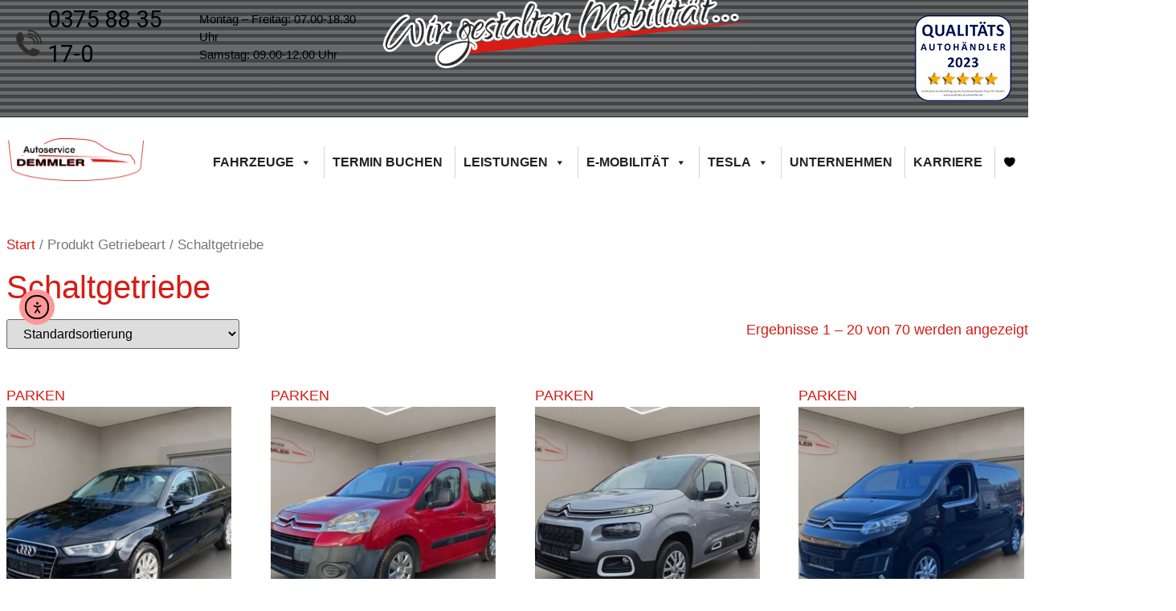

--- FILE ---
content_type: text/html; charset=UTF-8
request_url: https://autoservice-demmler.com/getriebeart/schaltgetriebe/
body_size: 65244
content:
<!doctype html>
<html lang="de">
<head>
	<meta charset="UTF-8">
	<meta name="viewport" content="width=device-width, initial-scale=1">
	<link rel="profile" href="https://gmpg.org/xfn/11">
	<meta name='robots' content='index, follow, max-image-preview:large, max-snippet:-1, max-video-preview:-1' />
	<style>img:is([sizes="auto" i], [sizes^="auto," i]) { contain-intrinsic-size: 3000px 1500px }</style>
	
	<!-- This site is optimized with the Yoast SEO plugin v26.8 - https://yoast.com/product/yoast-seo-wordpress/ -->
	<title>Schaltgetriebe Archive - Autoservice Demmler</title>
	<link rel="canonical" href="https://autoservice-demmler.com/getriebeart/schaltgetriebe/" />
	<link rel="next" href="https://autoservice-demmler.com/getriebeart/schaltgetriebe/page/2/" />
	<meta property="og:locale" content="de_DE" />
	<meta property="og:type" content="article" />
	<meta property="og:title" content="Schaltgetriebe Archive - Autoservice Demmler" />
	<meta property="og:url" content="https://autoservice-demmler.com/getriebeart/schaltgetriebe/" />
	<meta property="og:site_name" content="Autoservice Demmler" />
	<meta name="twitter:card" content="summary_large_image" />
	<script type="application/ld+json" class="yoast-schema-graph">{"@context":"https://schema.org","@graph":[{"@type":"CollectionPage","@id":"https://autoservice-demmler.com/getriebeart/schaltgetriebe/","url":"https://autoservice-demmler.com/getriebeart/schaltgetriebe/","name":"Schaltgetriebe Archive - Autoservice Demmler","isPartOf":{"@id":"https://autoservice-demmler.com/#website"},"primaryImageOfPage":{"@id":"https://autoservice-demmler.com/getriebeart/schaltgetriebe/#primaryimage"},"image":{"@id":"https://autoservice-demmler.com/getriebeart/schaltgetriebe/#primaryimage"},"thumbnailUrl":"https://autoservice-demmler.com/wp-content/uploads/2025/08/5169_01.jpg","breadcrumb":{"@id":"https://autoservice-demmler.com/getriebeart/schaltgetriebe/#breadcrumb"},"inLanguage":"de"},{"@type":"ImageObject","inLanguage":"de","@id":"https://autoservice-demmler.com/getriebeart/schaltgetriebe/#primaryimage","url":"https://autoservice-demmler.com/wp-content/uploads/2025/08/5169_01.jpg","contentUrl":"https://autoservice-demmler.com/wp-content/uploads/2025/08/5169_01.jpg","width":640,"height":480},{"@type":"BreadcrumbList","@id":"https://autoservice-demmler.com/getriebeart/schaltgetriebe/#breadcrumb","itemListElement":[{"@type":"ListItem","position":1,"name":"Startseite","item":"https://autoservice-demmler.com/"},{"@type":"ListItem","position":2,"name":"Schaltgetriebe"}]},{"@type":"WebSite","@id":"https://autoservice-demmler.com/#website","url":"https://autoservice-demmler.com/","name":"Autoservice Demmler","description":"Wir gestalten Mobilität...","publisher":{"@id":"https://autoservice-demmler.com/#organization"},"potentialAction":[{"@type":"SearchAction","target":{"@type":"EntryPoint","urlTemplate":"https://autoservice-demmler.com/?s={search_term_string}"},"query-input":{"@type":"PropertyValueSpecification","valueRequired":true,"valueName":"search_term_string"}}],"inLanguage":"de"},{"@type":"Organization","@id":"https://autoservice-demmler.com/#organization","name":"Autoservice Demmler","url":"https://autoservice-demmler.com/","logo":{"@type":"ImageObject","inLanguage":"de","@id":"https://autoservice-demmler.com/#/schema/logo/image/","url":"https://autoservice-demmler.com/wp2023/wp-content/uploads/2019/08/20190817-HP_Logo_neu-cut.png","contentUrl":"https://autoservice-demmler.com/wp2023/wp-content/uploads/2019/08/20190817-HP_Logo_neu-cut.png","width":359,"height":112,"caption":"Autoservice Demmler"},"image":{"@id":"https://autoservice-demmler.com/#/schema/logo/image/"}}]}</script>
	<!-- / Yoast SEO plugin. -->


<link rel='dns-prefetch' href='//cdn.elementor.com' />

<link rel="alternate" type="application/rss+xml" title="Autoservice Demmler &raquo; Feed" href="https://autoservice-demmler.com/feed/" />
<link rel="alternate" type="application/rss+xml" title="Autoservice Demmler &raquo; Kommentar-Feed" href="https://autoservice-demmler.com/comments/feed/" />
<style>[consent-id]:not(.rcb-content-blocker):not([consent-transaction-complete]):not([consent-visual-use-parent^="children:"]):not([consent-confirm]){opacity:0!important;}
.rcb-content-blocker+.rcb-content-blocker-children-fallback~*{display:none!important;}</style><link rel="preload" href="https://autoservice-demmler.com/wp-content/2c573e60621016fc0192a7c8410a34a5/dist/1940903051.js?ver=d0a9e67d7481025d345fb9f698655441" as="script" />
<link rel="preload" href="https://autoservice-demmler.com/wp-content/2c573e60621016fc0192a7c8410a34a5/dist/915977864.js?ver=74fbdb39dad32617585001bcb9ba0209" as="script" />
<link rel="preload" href="https://autoservice-demmler.com/wp-content/plugins/real-cookie-banner-pro/public/lib/animate.css/animate.min.css?ver=4.1.1" as="style" />
<link rel="alternate" type="application/rss+xml" title="Autoservice Demmler &raquo; Schaltgetriebe Getriebeart Feed" href="https://autoservice-demmler.com/getriebeart/schaltgetriebe/feed/" />
<script data-cfasync="false" defer src="https://autoservice-demmler.com/wp-content/2c573e60621016fc0192a7c8410a34a5/dist/1940903051.js?ver=d0a9e67d7481025d345fb9f698655441" id="real-cookie-banner-pro-vendor-real-cookie-banner-pro-banner-js"></script>
<script type="application/json" data-skip-lazy-load="js-extra" data-skip-moving="true" data-no-defer nitro-exclude data-alt-type="application/ld+json" data-dont-merge data-wpmeteor-nooptimize="true" data-cfasync="false" id="a963aaef43111bb90af63b927dc709adf1-js-extra">{"slug":"real-cookie-banner-pro","textDomain":"real-cookie-banner","version":"5.2.10","restUrl":"https:\/\/autoservice-demmler.com\/wp-json\/real-cookie-banner\/v1\/","restNamespace":"real-cookie-banner\/v1","restPathObfuscateOffset":"a84d231f5784fd6e","restRoot":"https:\/\/autoservice-demmler.com\/wp-json\/","restQuery":{"_v":"5.2.10","_locale":"user"},"restNonce":"9f5fa051aa","restRecreateNonceEndpoint":"https:\/\/autoservice-demmler.com\/wp-admin\/admin-ajax.php?action=rest-nonce","publicUrl":"https:\/\/autoservice-demmler.com\/wp-content\/plugins\/real-cookie-banner-pro\/public\/","chunkFolder":"dist","chunksLanguageFolder":"https:\/\/autoservice-demmler.com\/wp-content\/languages\/mo-cache\/real-cookie-banner-pro\/","chunks":{"chunk-config-tab-blocker.lite.js":["de_DE-83d48f038e1cf6148175589160cda67e","de_DE-e5c2f3318cd06f18a058318f5795a54b","de_DE-76129424d1eb6744d17357561a128725","de_DE-d3d8ada331df664d13fa407b77bc690b"],"chunk-config-tab-blocker.pro.js":["de_DE-ddf5ae983675e7b6eec2afc2d53654a2","de_DE-487d95eea292aab22c80aa3ae9be41f0","de_DE-ab0e642081d4d0d660276c9cebfe9f5d","de_DE-0f5f6074a855fa677e6086b82145bd50"],"chunk-config-tab-consent.lite.js":["de_DE-3823d7521a3fc2857511061e0d660408"],"chunk-config-tab-consent.pro.js":["de_DE-9cb9ecf8c1e8ce14036b5f3a5e19f098"],"chunk-config-tab-cookies.lite.js":["de_DE-1a51b37d0ef409906245c7ed80d76040","de_DE-e5c2f3318cd06f18a058318f5795a54b","de_DE-76129424d1eb6744d17357561a128725"],"chunk-config-tab-cookies.pro.js":["de_DE-572ee75deed92e7a74abba4b86604687","de_DE-487d95eea292aab22c80aa3ae9be41f0","de_DE-ab0e642081d4d0d660276c9cebfe9f5d"],"chunk-config-tab-dashboard.lite.js":["de_DE-f843c51245ecd2b389746275b3da66b6"],"chunk-config-tab-dashboard.pro.js":["de_DE-ae5ae8f925f0409361cfe395645ac077"],"chunk-config-tab-import.lite.js":["de_DE-66df94240f04843e5a208823e466a850"],"chunk-config-tab-import.pro.js":["de_DE-e5fee6b51986d4ff7a051d6f6a7b076a"],"chunk-config-tab-licensing.lite.js":["de_DE-e01f803e4093b19d6787901b9591b5a6"],"chunk-config-tab-licensing.pro.js":["de_DE-4918ea9704f47c2055904e4104d4ffba"],"chunk-config-tab-scanner.lite.js":["de_DE-b10b39f1099ef599835c729334e38429"],"chunk-config-tab-scanner.pro.js":["de_DE-752a1502ab4f0bebfa2ad50c68ef571f"],"chunk-config-tab-settings.lite.js":["de_DE-37978e0b06b4eb18b16164a2d9c93a2c"],"chunk-config-tab-settings.pro.js":["de_DE-e59d3dcc762e276255c8989fbd1f80e3"],"chunk-config-tab-tcf.lite.js":["de_DE-4f658bdbf0aa370053460bc9e3cd1f69","de_DE-e5c2f3318cd06f18a058318f5795a54b","de_DE-d3d8ada331df664d13fa407b77bc690b"],"chunk-config-tab-tcf.pro.js":["de_DE-e1e83d5b8a28f1f91f63b9de2a8b181a","de_DE-487d95eea292aab22c80aa3ae9be41f0","de_DE-0f5f6074a855fa677e6086b82145bd50"]},"others":{"customizeValuesBanner":"{\"layout\":{\"type\":\"dialog\",\"maxHeightEnabled\":false,\"maxHeight\":740,\"dialogMaxWidth\":530,\"dialogPosition\":\"middleCenter\",\"dialogMargin\":[0,0,0,0],\"bannerPosition\":\"bottom\",\"bannerMaxWidth\":1024,\"dialogBorderRadius\":3,\"borderRadius\":5,\"animationIn\":\"fadeInDown\",\"animationInDuration\":500,\"animationInOnlyMobile\":true,\"animationOut\":\"fadeOutDown\",\"animationOutDuration\":500,\"animationOutOnlyMobile\":true,\"overlay\":true,\"overlayBg\":\"#000000\",\"overlayBgAlpha\":38,\"overlayBlur\":2},\"decision\":{\"acceptAll\":\"button\",\"acceptEssentials\":\"button\",\"showCloseIcon\":false,\"acceptIndividual\":\"link\",\"buttonOrder\":\"all,essential,save,individual\",\"showGroups\":false,\"groupsFirstView\":false,\"saveButton\":\"always\"},\"design\":{\"bg\":\"#ffffff\",\"textAlign\":\"center\",\"linkTextDecoration\":\"underline\",\"borderWidth\":0,\"borderColor\":\"#ffffff\",\"fontSize\":13,\"fontColor\":\"#2b2b2b\",\"fontInheritFamily\":true,\"fontFamily\":\"Arial, Helvetica, sans-serif\",\"fontWeight\":\"normal\",\"boxShadowEnabled\":true,\"boxShadowOffsetX\":0,\"boxShadowOffsetY\":5,\"boxShadowBlurRadius\":13,\"boxShadowSpreadRadius\":0,\"boxShadowColor\":\"#000000\",\"boxShadowColorAlpha\":20},\"headerDesign\":{\"inheritBg\":true,\"bg\":\"#f4f4f4\",\"inheritTextAlign\":true,\"textAlign\":\"center\",\"padding\":[17,20,15,20],\"logo\":\"https:\\\/\\\/autoservice-demmler.com\\\/wp2023\\\/wp-content\\\/uploads\\\/2019\\\/02\\\/Demmler-Logo-e1630044171902.jpg\",\"logoRetina\":\"\",\"logoMaxHeight\":61,\"logoPosition\":\"left\",\"logoMargin\":[5,15,5,15],\"fontSize\":20,\"fontColor\":\"#2b2b2b\",\"fontInheritFamily\":true,\"fontFamily\":\"Arial, Helvetica, sans-serif\",\"fontWeight\":\"normal\",\"borderWidth\":1,\"borderColor\":\"#efefef\"},\"bodyDesign\":{\"padding\":[15,20,5,20],\"descriptionInheritFontSize\":true,\"descriptionFontSize\":13,\"dottedGroupsInheritFontSize\":true,\"dottedGroupsFontSize\":13,\"dottedGroupsBulletColor\":\"#15779b\",\"teachingsInheritTextAlign\":true,\"teachingsTextAlign\":\"center\",\"teachingsSeparatorActive\":true,\"teachingsSeparatorWidth\":50,\"teachingsSeparatorHeight\":1,\"teachingsSeparatorColor\":\"#dd3333\",\"teachingsInheritFontSize\":false,\"teachingsFontSize\":12,\"teachingsInheritFontColor\":false,\"teachingsFontColor\":\"#7c7c7c\",\"accordionMargin\":[10,0,5,0],\"accordionPadding\":[5,10,5,10],\"accordionArrowType\":\"outlined\",\"accordionArrowColor\":\"#15779b\",\"accordionBg\":\"#ffffff\",\"accordionActiveBg\":\"#f9f9f9\",\"accordionHoverBg\":\"#efefef\",\"accordionBorderWidth\":1,\"accordionBorderColor\":\"#efefef\",\"accordionTitleFontSize\":12,\"accordionTitleFontColor\":\"#2b2b2b\",\"accordionTitleFontWeight\":\"normal\",\"accordionDescriptionMargin\":[5,0,0,0],\"accordionDescriptionFontSize\":12,\"accordionDescriptionFontColor\":\"#828282\",\"accordionDescriptionFontWeight\":\"normal\",\"acceptAllOneRowLayout\":false,\"acceptAllPadding\":[10,10,10,10],\"acceptAllBg\":\"#dd3333\",\"acceptAllTextAlign\":\"center\",\"acceptAllFontSize\":18,\"acceptAllFontColor\":\"#ffffff\",\"acceptAllFontWeight\":\"normal\",\"acceptAllBorderWidth\":0,\"acceptAllBorderColor\":\"#000000\",\"acceptAllHoverBg\":\"#918282\",\"acceptAllHoverFontColor\":\"#ffffff\",\"acceptAllHoverBorderColor\":\"#000000\",\"acceptEssentialsUseAcceptAll\":true,\"acceptEssentialsButtonType\":\"\",\"acceptEssentialsPadding\":[10,10,10,10],\"acceptEssentialsBg\":\"#efefef\",\"acceptEssentialsTextAlign\":\"center\",\"acceptEssentialsFontSize\":18,\"acceptEssentialsFontColor\":\"#0a0a0a\",\"acceptEssentialsFontWeight\":\"normal\",\"acceptEssentialsBorderWidth\":0,\"acceptEssentialsBorderColor\":\"#000000\",\"acceptEssentialsHoverBg\":\"#e8e8e8\",\"acceptEssentialsHoverFontColor\":\"#000000\",\"acceptEssentialsHoverBorderColor\":\"#000000\",\"acceptIndividualPadding\":[5,5,5,5],\"acceptIndividualBg\":\"#ffffff\",\"acceptIndividualTextAlign\":\"center\",\"acceptIndividualFontSize\":15,\"acceptIndividualFontColor\":\"#dd3333\",\"acceptIndividualFontWeight\":\"normal\",\"acceptIndividualBorderWidth\":0,\"acceptIndividualBorderColor\":\"#000000\",\"acceptIndividualHoverBg\":\"#ffffff\",\"acceptIndividualHoverFontColor\":\"#dd3333\",\"acceptIndividualHoverBorderColor\":\"#000000\"},\"footerDesign\":{\"poweredByLink\":false,\"inheritBg\":false,\"bg\":\"#fcfcfc\",\"inheritTextAlign\":true,\"textAlign\":\"center\",\"padding\":[10,20,15,20],\"fontSize\":14,\"fontColor\":\"#7c7c7c\",\"fontInheritFamily\":true,\"fontFamily\":\"Arial, Helvetica, sans-serif\",\"fontWeight\":\"normal\",\"hoverFontColor\":\"#2b2b2b\",\"borderWidth\":1,\"borderColor\":\"#efefef\",\"languageSwitcher\":\"flags\"},\"texts\":{\"headline\":\"Privatsph\\u00e4re-Einstellungen\",\"description\":\"Wir verwenden Cookies und \\u00e4hnliche Technologien auf unserer Website und verarbeiten personenbezogene Daten von dir (z.B. IP-Adresse), um z.B. Inhalte und Anzeigen zu personalisieren, Medien von Drittanbietern einzubinden oder Zugriffe auf unsere Website zu analysieren. Die Datenverarbeitung kann auch erst in Folge gesetzter Cookies stattfinden. Wir teilen diese Daten mit Dritten, die wir in den Privatsph\\u00e4re-Einstellungen benennen.<br \\\/><br \\\/>Die Datenverarbeitung kann mit deiner Einwilligung oder auf Basis eines berechtigten Interesses erfolgen, dem du in den Privatsph\\u00e4re-Einstellungen widersprechen kannst. Du hast das Recht, nicht einzuwilligen und deine Einwilligung zu einem sp\\u00e4teren Zeitpunkt zu \\u00e4ndern oder zu widerrufen. Weitere Informationen zur Verwendung deiner Daten findest du in unserer {{privacyPolicy}}Datenschutzerkl\\u00e4rung{{\\\/privacyPolicy}}.\",\"acceptAll\":\"Alle akzeptieren\",\"acceptEssentials\":\"Weiter ohne Einwilligung\",\"acceptIndividual\":\"Privatsph\\u00e4re-Einstellungen individuell festlegen\",\"poweredBy\":\"2\",\"dataProcessingInUnsafeCountries\":\"Einige Services verarbeiten personenbezogene Daten in unsicheren Drittl\\u00e4ndern. Mit deiner Einwilligung stimmst du auch der Datenverarbeitung gekennzeichneter Services gem\\u00e4\\u00df {{legalBasis}} zu, mit Risiken wie unzureichenden Rechtsmitteln, unbefugtem Zugriff durch Beh\\u00f6rden ohne Information oder Widerspruchsm\\u00f6glichkeit, unbefugter Weitergabe an Dritte und unzureichenden Datensicherheitsma\\u00dfnahmen.\",\"ageNoticeBanner\":\"Du bist unter {{minAge}} Jahre alt? Dann kannst du nicht in optionale Services einwilligen. Du kannst deine Eltern oder Erziehungsberechtigten bitten, mit dir in diese Services einzuwilligen.\",\"ageNoticeBlocker\":\"Du bist unter {{minAge}} Jahre alt? Leider darfst du diesem Service nicht selbst zustimmen, um diese Inhalte zu sehen. Bitte deine Eltern oder Erziehungsberechtigten, dem Service mit dir zuzustimmen!\",\"listServicesNotice\":\"Wenn du alle Services akzeptierst, erlaubst du, dass {{services}} geladen werden. Diese sind nach ihrem Zweck in Gruppen {{serviceGroups}} unterteilt (Zugeh\\u00f6rigkeit durch hochgestellte Zahlen gekennzeichnet).\",\"listServicesLegitimateInterestNotice\":\"Au\\u00dferdem werden die {{services}} auf der Grundlage eines berechtigten Interesses geladen.\",\"tcfStacksCustomName\":\"Services mit verschiedenen Zwecken au\\u00dferhalb des TCF-Standards\",\"tcfStacksCustomDescription\":\"Services, die Einwilligungen nicht \\u00fcber den TCF-Standard, sondern \\u00fcber andere Technologien teilen. Diese werden nach ihrem Zweck in mehrere Gruppen unterteilt. Einige davon werden aufgrund eines berechtigten Interesses genutzt (z.B. Gefahrenabwehr), andere werden nur mit deiner Einwilligung genutzt. Details zu den einzelnen Gruppen und Zwecken der Services findest du in den individuellen Privatsph\\u00e4re-Einstellungen.\",\"consentForwardingExternalHosts\":\"Deine Einwilligung gilt auch auf {{websites}}.\",\"blockerHeadline\":\"{{name}} aufgrund von Privatsph\\u00e4re-Einstellungen blockiert\",\"blockerLinkShowMissing\":\"Zeige alle Services, denen du noch zustimmen musst\",\"blockerLoadButton\":\"Services akzeptieren und Inhalte laden\",\"blockerAcceptInfo\":\"Wenn du die blockierten Inhalte l\\u00e4dst, werden deine Datenschutzeinstellungen angepasst. Inhalte aus diesem Service werden in Zukunft nicht mehr blockiert.\",\"stickyHistory\":\"Historie der Privatsph\\u00e4re-Einstellungen\",\"stickyRevoke\":\"Einwilligungen widerrufen\",\"stickyRevokeSuccessMessage\":\"Du hast die Einwilligung f\\u00fcr Services mit dessen Cookies und Verarbeitung personenbezogener Daten erfolgreich widerrufen. Die Seite wird jetzt neu geladen!\",\"stickyChange\":\"Privatsph\\u00e4re-Einstellungen \\u00e4ndern\"},\"individualLayout\":{\"inheritDialogMaxWidth\":false,\"dialogMaxWidth\":970,\"inheritBannerMaxWidth\":true,\"bannerMaxWidth\":1980,\"descriptionTextAlign\":\"left\"},\"group\":{\"checkboxBg\":\"#f0f0f0\",\"checkboxBorderWidth\":1,\"checkboxBorderColor\":\"#d2d2d2\",\"checkboxActiveColor\":\"#ffffff\",\"checkboxActiveBg\":\"#15779b\",\"checkboxActiveBorderColor\":\"#11607d\",\"groupInheritBg\":true,\"groupBg\":\"#f4f4f4\",\"groupPadding\":[15,15,15,15],\"groupSpacing\":10,\"groupBorderRadius\":5,\"groupBorderWidth\":1,\"groupBorderColor\":\"#f4f4f4\",\"headlineFontSize\":16,\"headlineFontWeight\":\"normal\",\"headlineFontColor\":\"#2b2b2b\",\"descriptionFontSize\":14,\"descriptionFontColor\":\"#7c7c7c\",\"linkColor\":\"#7c7c7c\",\"linkHoverColor\":\"#2b2b2b\",\"detailsHideLessRelevant\":true},\"saveButton\":{\"useAcceptAll\":true,\"type\":\"button\",\"padding\":[10,10,10,10],\"bg\":\"#efefef\",\"textAlign\":\"center\",\"fontSize\":18,\"fontColor\":\"#0a0a0a\",\"fontWeight\":\"normal\",\"borderWidth\":0,\"borderColor\":\"#000000\",\"hoverBg\":\"#e8e8e8\",\"hoverFontColor\":\"#000000\",\"hoverBorderColor\":\"#000000\"},\"individualTexts\":{\"headline\":\"Individuelle Privatsph\\u00e4re-Einstellungen\",\"description\":\"Wir verwenden Cookies und \\u00e4hnliche Technologien auf unserer Website und verarbeiten personenbezogene Daten von dir (z.B. IP-Adresse), um z.B. Inhalte und Anzeigen zu personalisieren, Medien von Drittanbietern einzubinden oder Zugriffe auf unsere Website zu analysieren. Die Datenverarbeitung kann auch erst in Folge gesetzter Cookies stattfinden. Wir teilen diese Daten mit Dritten, die wir in den Privatsph\\u00e4re-Einstellungen benennen.<br \\\/><br \\\/>Die Datenverarbeitung kann mit deiner Einwilligung oder auf Basis eines berechtigten Interesses erfolgen, dem du in den Privatsph\\u00e4re-Einstellungen widersprechen kannst. Du hast das Recht, nicht einzuwilligen und deine Einwilligung zu einem sp\\u00e4teren Zeitpunkt zu \\u00e4ndern oder zu widerrufen. Weitere Informationen zur Verwendung deiner Daten findest du in unserer {{privacyPolicy}}Datenschutzerkl\\u00e4rung{{\\\/privacyPolicy}}.<br \\\/><br \\\/>Im Folgenden findest du eine \\u00dcbersicht \\u00fcber alle Services, die von dieser Website genutzt werden. Du kannst dir detaillierte Informationen zu jedem Service ansehen und ihm einzeln zustimmen oder von deinem Widerspruchsrecht Gebrauch machen.\",\"save\":\"Individuelle Auswahlen speichern\",\"showMore\":\"Service-Informationen anzeigen\",\"hideMore\":\"Service-Informationen ausblenden\",\"postamble\":\"\"},\"mobile\":{\"enabled\":true,\"maxHeight\":400,\"hideHeader\":false,\"alignment\":\"bottom\",\"scalePercent\":90,\"scalePercentVertical\":-50},\"sticky\":{\"enabled\":false,\"animationsEnabled\":true,\"alignment\":\"left\",\"bubbleBorderRadius\":50,\"icon\":\"fingerprint\",\"iconCustom\":\"\",\"iconCustomRetina\":\"\",\"iconSize\":30,\"iconColor\":\"#ffffff\",\"bubbleMargin\":[10,20,20,20],\"bubblePadding\":15,\"bubbleBg\":\"#15779b\",\"bubbleBorderWidth\":0,\"bubbleBorderColor\":\"#10556f\",\"boxShadowEnabled\":true,\"boxShadowOffsetX\":0,\"boxShadowOffsetY\":2,\"boxShadowBlurRadius\":5,\"boxShadowSpreadRadius\":1,\"boxShadowColor\":\"#105b77\",\"boxShadowColorAlpha\":40,\"bubbleHoverBg\":\"#ffffff\",\"bubbleHoverBorderColor\":\"#000000\",\"hoverIconColor\":\"#000000\",\"hoverIconCustom\":\"\",\"hoverIconCustomRetina\":\"\",\"menuFontSize\":16,\"menuBorderRadius\":5,\"menuItemSpacing\":10,\"menuItemPadding\":[5,10,5,10]},\"customCss\":{\"css\":\"\",\"antiAdBlocker\":\"y\"}}","isPro":true,"showProHints":false,"proUrl":"https:\/\/devowl.io\/de\/go\/real-cookie-banner?source=rcb-lite","showLiteNotice":false,"frontend":{"groups":"[{\"id\":462,\"name\":\"Essenziell\",\"slug\":\"essenziell\",\"description\":\"Essenzielle Services sind f\\u00fcr die grundlegende Funktionalit\\u00e4t der Website erforderlich. Sie enthalten nur technisch notwendige Services. Diesen Services kann nicht widersprochen werden.\",\"isEssential\":true,\"isDefault\":true,\"items\":[{\"id\":23110,\"name\":\"Wordfence\",\"purpose\":\"Wordfence sichert diese Website vor Angriffen verschiedener Art. Cookies oder Cookie-\\u00e4hnliche Technologien k\\u00f6nnen gespeichert und gelesen werden. Cookies werden verwendet, um die Berechtigungen des Benutzers vor dem Zugriff auf WordPress zu pr\\u00fcfen, um Administratoren zu benachrichtigen, wenn sich ein Benutzer mit einem neuen Ger\\u00e4t oder Standort anmeldet, und um definierte L\\u00e4nderbeschr\\u00e4nkungen durch speziell pr\\u00e4parierte Links zu umgehen. Das berechtigte Interesse an der Nutzung dieses Dienstes besteht darin, die notwendige Sicherheit der Website zu gew\\u00e4hrleisten.\",\"providerContact\":{\"phone\":\"\",\"email\":\"\",\"link\":\"\"},\"isProviderCurrentWebsite\":true,\"provider\":\"\",\"uniqueName\":\"wordfence\",\"isEmbeddingOnlyExternalResources\":false,\"legalBasis\":\"legitimate-interest\",\"dataProcessingInCountries\":[],\"dataProcessingInCountriesSpecialTreatments\":[],\"technicalDefinitions\":[{\"type\":\"http\",\"name\":\"wfls-remembered-*\",\"host\":\"autoservice-demmler.com\",\"duration\":30,\"durationUnit\":\"d\",\"isSessionDuration\":false,\"purpose\":\"\"},{\"type\":\"http\",\"name\":\"wfwaf-authcookie-*\",\"host\":\"autoservice-demmler.com\",\"duration\":12,\"durationUnit\":\"mo\",\"isSessionDuration\":false,\"purpose\":\"\"},{\"type\":\"http\",\"name\":\"wf_loginalerted_*\",\"host\":\"autoservice-demmler.com\",\"duration\":12,\"durationUnit\":\"mo\",\"isSessionDuration\":false,\"purpose\":\"\"},{\"type\":\"http\",\"name\":\"wfCBLBypass\",\"host\":\"autoservice-demmler.com\",\"duration\":12,\"durationUnit\":\"mo\",\"isSessionDuration\":false,\"purpose\":\"\"}],\"codeDynamics\":[],\"providerPrivacyPolicyUrl\":\"\",\"providerLegalNoticeUrl\":\"\",\"tagManagerOptInEventName\":\"\",\"tagManagerOptOutEventName\":\"\",\"googleConsentModeConsentTypes\":[],\"executePriority\":10,\"codeOptIn\":\"\",\"executeCodeOptInWhenNoTagManagerConsentIsGiven\":false,\"codeOptOut\":\"\",\"executeCodeOptOutWhenNoTagManagerConsentIsGiven\":false,\"deleteTechnicalDefinitionsAfterOptOut\":false,\"codeOnPageLoad\":\"\",\"presetId\":\"wordfence\"},{\"id\":20904,\"name\":\"WooCommerce\",\"purpose\":\"WooCommerce erm\\u00f6glicht das Einbetten von einem E-Commerce-Shopsystem, mit dem Sie Produkte auf einer Website kaufen k\\u00f6nnen. Dies erfordert die Verarbeitung der IP-Adresse und der Metadaten des Nutzers. Cookies oder Cookie-\\u00e4hnliche Technologien k\\u00f6nnen gespeichert und ausgelesen werden. Diese k\\u00f6nnen personenbezogene Daten und technische Daten wie Kontodaten, Bewertungsdaten, Benutzer-ID, den Warenkorb des Benutzers in der Datenbank der Website, die zuletzt angesehenen Produkte und Abbruchhinweise enthalten. Diese Daten k\\u00f6nnen verwendet werden, um den Download-Prozess f\\u00fcr herunterladbare Produkte zu verfolgen. WooCommerce kann das Einkaufserlebnis personalisieren, indem es z.B. bereits angesehene Produkte erneut anzeigt. Das berechtigte Interesse an der Nutzung dieses Dienstes ist das Angebot von Waren und Produkten in einer digitalen Umgebung.\",\"providerContact\":{\"phone\":\"\",\"email\":\"\",\"link\":\"\"},\"isProviderCurrentWebsite\":true,\"provider\":\"\",\"uniqueName\":\"woocommerce\",\"isEmbeddingOnlyExternalResources\":false,\"legalBasis\":\"legitimate-interest\",\"dataProcessingInCountries\":[],\"dataProcessingInCountriesSpecialTreatments\":[],\"technicalDefinitions\":[{\"type\":\"local\",\"name\":\"wc_cart_hash_*\",\"host\":\"autoservice-demmler.com\",\"duration\":0,\"durationUnit\":\"y\",\"isSessionDuration\":false,\"purpose\":\"\"},{\"type\":\"http\",\"name\":\"woocommerce_cart_hash\",\"host\":\"autoservice-demmler.com\",\"duration\":0,\"durationUnit\":\"y\",\"isSessionDuration\":true,\"purpose\":\"\"},{\"type\":\"http\",\"name\":\"wp_woocommerce_session_*\",\"host\":\"autoservice-demmler.com\",\"duration\":2,\"durationUnit\":\"d\",\"isSessionDuration\":false,\"purpose\":\"\"},{\"type\":\"http\",\"name\":\"woocommerce_items_in_cart\",\"host\":\"autoservice-demmler.com\",\"duration\":0,\"durationUnit\":\"y\",\"isSessionDuration\":true,\"purpose\":\"\"},{\"type\":\"http\",\"name\":\"wc_cart_hash\",\"host\":\"autoservice-demmler.com\",\"duration\":1,\"durationUnit\":\"y\",\"isSessionDuration\":true,\"purpose\":\"\"},{\"type\":\"http\",\"name\":\"wordpress_logged_in_*\",\"host\":\"autoservice-demmler.com\",\"duration\":1,\"durationUnit\":\"y\",\"isSessionDuration\":true,\"purpose\":\"\"},{\"type\":\"http\",\"name\":\"wordpress_sec_*\",\"host\":\"autoservice-demmler.com\",\"duration\":1,\"durationUnit\":\"y\",\"isSessionDuration\":true,\"purpose\":\"\"},{\"type\":\"http\",\"name\":\"comment_author_email_*\",\"host\":\"autoservice-demmler.com\",\"duration\":1,\"durationUnit\":\"y\",\"isSessionDuration\":false,\"purpose\":\"\"},{\"type\":\"http\",\"name\":\"comment_author_*\",\"host\":\"autoservice-demmler.com\",\"duration\":1,\"durationUnit\":\"y\",\"isSessionDuration\":false,\"purpose\":\"\"}],\"codeDynamics\":[],\"providerPrivacyPolicyUrl\":\"\",\"providerLegalNoticeUrl\":\"\",\"tagManagerOptInEventName\":\"\",\"tagManagerOptOutEventName\":\"\",\"googleConsentModeConsentTypes\":[],\"executePriority\":10,\"codeOptIn\":\"\",\"executeCodeOptInWhenNoTagManagerConsentIsGiven\":false,\"codeOptOut\":\"\",\"executeCodeOptOutWhenNoTagManagerConsentIsGiven\":false,\"deleteTechnicalDefinitionsAfterOptOut\":false,\"codeOnPageLoad\":\"\",\"presetId\":\"woocommerce\"},{\"id\":13262,\"name\":\"Real Cookie Banner\",\"purpose\":\"Real Cookie Banner bittet Website-Besucher um die Einwilligung zum Setzen von Cookies und zur Verarbeitung personenbezogener Daten. Dazu wird jedem Website-Besucher eine UUID (pseudonyme Identifikation des Nutzers) zugewiesen, die bis zum Ablauf des Cookies zur Speicherung der Einwilligung g\\u00fcltig ist. Cookies werden dazu verwendet, um zu testen, ob Cookies gesetzt werden k\\u00f6nnen, um Referenz auf die dokumentierte Einwilligung zu speichern, um zu speichern, in welche Services aus welchen Service-Gruppen der Besucher eingewilligt hat, und, falls Einwilligung nach dem Transparency & Consent Framework (TCF) eingeholt werden, um die Einwilligungen in TCF Partner, Zwecke, besondere Zwecke, Funktionen und besondere Funktionen zu speichern. Im Rahmen der Darlegungspflicht nach DSGVO wird die erhobene Einwilligung vollumf\\u00e4nglich dokumentiert. Dazu z\\u00e4hlt neben den Services und Service-Gruppen, in welche der Besucher eingewilligt hat, und falls Einwilligung nach dem TCF Standard eingeholt werden, in welche TCF Partner, Zwecke und Funktionen der Besucher eingewilligt hat, alle Einstellungen des Cookie Banners zum Zeitpunkt der Einwilligung als auch die technischen Umst\\u00e4nde (z.B. Gr\\u00f6\\u00dfe des Sichtbereichs bei der Einwilligung) und die Nutzerinteraktionen (z.B. Klick auf Buttons), die zur Einwilligung gef\\u00fchrt haben. Die Einwilligung wird pro Sprache einmal erhoben.\",\"providerContact\":{\"phone\":\"\",\"email\":\"\",\"link\":\"\"},\"isProviderCurrentWebsite\":true,\"provider\":\"Autoservice Demmler\",\"uniqueName\":\"real-cookie-banner\",\"isEmbeddingOnlyExternalResources\":false,\"legalBasis\":\"legal-requirement\",\"dataProcessingInCountries\":[],\"dataProcessingInCountriesSpecialTreatments\":[],\"technicalDefinitions\":[{\"type\":\"http\",\"name\":\"real_cookie_banner*\",\"host\":\".autoservice-demmler.com\",\"duration\":365,\"durationUnit\":\"d\",\"isSessionDuration\":false,\"purpose\":\"Eindeutiger Identifikator f\\u00fcr die Einwilligung, aber nicht f\\u00fcr den Website-Besucher. Revisionshash f\\u00fcr die Einstellungen des Cookie-Banners (Texte, Farben, Funktionen, Servicegruppen, Dienste, Content Blocker usw.). IDs f\\u00fcr eingewilligte Services und Service-Gruppen.\"},{\"type\":\"http\",\"name\":\"real_cookie_banner*-tcf\",\"host\":\".autoservice-demmler.com\",\"duration\":365,\"durationUnit\":\"d\",\"isSessionDuration\":false,\"purpose\":\"Im Rahmen von TCF gesammelte Einwilligungen, die im TC-String-Format gespeichert werden, einschlie\\u00dflich TCF-Vendoren, -Zwecke, -Sonderzwecke, -Funktionen und -Sonderfunktionen.\"},{\"type\":\"http\",\"name\":\"real_cookie_banner*-gcm\",\"host\":\".autoservice-demmler.com\",\"duration\":365,\"durationUnit\":\"d\",\"isSessionDuration\":false,\"purpose\":\"Die im Google Consent Mode gesammelten Einwilligungen in die verschiedenen Einwilligungstypen (Zwecke) werden f\\u00fcr alle mit dem Google Consent Mode kompatiblen Services gespeichert.\"},{\"type\":\"http\",\"name\":\"real_cookie_banner-test\",\"host\":\".autoservice-demmler.com\",\"duration\":365,\"durationUnit\":\"d\",\"isSessionDuration\":false,\"purpose\":\"Cookie, der gesetzt wurde, um die Funktionalit\\u00e4t von HTTP-Cookies zu testen. Wird sofort nach dem Test gel\\u00f6scht.\"},{\"type\":\"local\",\"name\":\"real_cookie_banner*\",\"host\":\"https:\\\/\\\/autoservice-demmler.com\",\"duration\":1,\"durationUnit\":\"d\",\"isSessionDuration\":false,\"purpose\":\"Eindeutiger Identifikator f\\u00fcr die Einwilligung, aber nicht f\\u00fcr den Website-Besucher. Revisionshash f\\u00fcr die Einstellungen des Cookie-Banners (Texte, Farben, Funktionen, Service-Gruppen, Services, Content Blocker usw.). IDs f\\u00fcr eingewilligte Services und Service-Gruppen. Wird nur solange gespeichert, bis die Einwilligung auf dem Website-Server dokumentiert ist.\"},{\"type\":\"local\",\"name\":\"real_cookie_banner*-tcf\",\"host\":\"https:\\\/\\\/autoservice-demmler.com\",\"duration\":1,\"durationUnit\":\"d\",\"isSessionDuration\":false,\"purpose\":\"Im Rahmen von TCF gesammelte Einwilligungen werden im TC-String-Format gespeichert, einschlie\\u00dflich TCF Vendoren, Zwecke, besondere Zwecke, Funktionen und besondere Funktionen. Wird nur solange gespeichert, bis die Einwilligung auf dem Website-Server dokumentiert ist.\"},{\"type\":\"local\",\"name\":\"real_cookie_banner*-gcm\",\"host\":\"https:\\\/\\\/autoservice-demmler.com\",\"duration\":1,\"durationUnit\":\"d\",\"isSessionDuration\":false,\"purpose\":\"Im Rahmen des Google Consent Mode erfasste Einwilligungen werden f\\u00fcr alle mit dem Google Consent Mode kompatiblen Services in Einwilligungstypen (Zwecke) gespeichert. Wird nur solange gespeichert, bis die Einwilligung auf dem Website-Server dokumentiert ist.\"},{\"type\":\"local\",\"name\":\"real_cookie_banner-consent-queue*\",\"host\":\"https:\\\/\\\/autoservice-demmler.com\",\"duration\":1,\"durationUnit\":\"d\",\"isSessionDuration\":false,\"purpose\":\"Lokale Zwischenspeicherung (Caching) der Auswahl im Cookie-Banner, bis der Server die Einwilligung dokumentiert; Dokumentation periodisch oder bei Seitenwechseln versucht, wenn der Server nicht verf\\u00fcgbar oder \\u00fcberlastet ist.\"}],\"codeDynamics\":[],\"providerPrivacyPolicyUrl\":\"https:\\\/\\\/autoservice-demmler.com\\\/wp2023\\\/datenschutzerklaerung\\\/\",\"providerLegalNoticeUrl\":\"\",\"tagManagerOptInEventName\":\"\",\"tagManagerOptOutEventName\":\"\",\"googleConsentModeConsentTypes\":[],\"executePriority\":10,\"codeOptIn\":\"\",\"executeCodeOptInWhenNoTagManagerConsentIsGiven\":false,\"codeOptOut\":\"\",\"executeCodeOptOutWhenNoTagManagerConsentIsGiven\":false,\"deleteTechnicalDefinitionsAfterOptOut\":false,\"codeOnPageLoad\":\"\",\"presetId\":\"real-cookie-banner\"}]},{\"id\":463,\"name\":\"Funktional\",\"slug\":\"funktional\",\"description\":\"Funktionale Services sind notwendig, um \\u00fcber die wesentliche Funktionalit\\u00e4t der Website hinausgehende Features wie h\\u00fcbschere Schriftarten, Videowiedergabe oder interaktive Web 2.0-Features bereitzustellen. Inhalte von z.B. Video- und Social Media-Plattformen sind standardm\\u00e4\\u00dfig gesperrt und k\\u00f6nnen zugestimmt werden. Wenn dem Service zugestimmt wird, werden diese Inhalte automatisch ohne weitere manuelle Einwilligung geladen.\",\"isEssential\":false,\"isDefault\":true,\"items\":[{\"id\":287098,\"name\":\"Elementor\",\"purpose\":\"Mit Elementor kannst du das Layout der Website so gestalten, dass es ansprechend und benutzerfreundlich ist. Die gesammelten Daten werden nicht zu Analysezwecken verwendet, sondern nur, um sicherzustellen, dass z. B. ausgeblendete Elemente bei mehreren aktiven Sitzungen nicht erneut angezeigt werden. Cookies oder Cookie-\\u00e4hnliche Technologien k\\u00f6nnen gespeichert und gelesen werden. Diese werden verwendet, um die Anzahl der Seitenaufrufe und aktiven Sitzungen des Nutzers\\\/der Nutzerin zu speichern. Das berechtigte Interesse an der Nutzung dieses Dienstes ist die einfache und benutzerfreundliche Umsetzung der verwendeten Layouts.\",\"providerContact\":{\"phone\":\"\",\"email\":\"\",\"link\":\"\"},\"isProviderCurrentWebsite\":true,\"provider\":\"\",\"uniqueName\":\"elementor-popups\",\"isEmbeddingOnlyExternalResources\":false,\"legalBasis\":\"legitimate-interest\",\"dataProcessingInCountries\":[],\"dataProcessingInCountriesSpecialTreatments\":[],\"technicalDefinitions\":[{\"type\":\"local\",\"name\":\"elementor\",\"host\":\"https:\\\/\\\/autoservice-demmler.com\",\"duration\":0,\"durationUnit\":\"y\",\"isSessionDuration\":false,\"purpose\":\"Seitenaufrufe, Sitzungen und Verfall des Objekts\"},{\"type\":\"session\",\"name\":\"elementor\",\"host\":\"https:\\\/\\\/autoservice-demmler.com\",\"duration\":0,\"durationUnit\":\"y\",\"isSessionDuration\":false,\"purpose\":\"Aktivit\\u00e4t der Sitzung und Verfall des Objekts\"}],\"codeDynamics\":[],\"providerPrivacyPolicyUrl\":\"\",\"providerLegalNoticeUrl\":\"\",\"tagManagerOptInEventName\":\"\",\"tagManagerOptOutEventName\":\"\",\"googleConsentModeConsentTypes\":[],\"executePriority\":10,\"codeOptIn\":\"\",\"executeCodeOptInWhenNoTagManagerConsentIsGiven\":false,\"codeOptOut\":\"\",\"executeCodeOptOutWhenNoTagManagerConsentIsGiven\":false,\"deleteTechnicalDefinitionsAfterOptOut\":true,\"codeOnPageLoad\":\"\",\"presetId\":\"elementor-popups\"},{\"id\":23090,\"name\":\"YouTube\",\"purpose\":\"YouTube erm\\u00f6glicht das Einbetten von Inhalten auf Websites, die auf youtube.com ver\\u00f6ffentlicht werden, um die Website mit Videos zu verbessern. Dies erfordert die Verarbeitung der IP-Adresse und der Metadaten des Nutzers. Cookies oder Cookie-\\u00e4hnliche Technologien k\\u00f6nnen gespeichert und ausgelesen werden. Diese k\\u00f6nnen personenbezogene Daten und technische Daten wie Nutzer-IDs, Einwilligungen, Einstellungen des Videoplayers, verbundene Ger\\u00e4te, Interaktionen mit dem Service, Push-Benachrichtigungen und dem genutzten Konto enthalten. Diese Daten k\\u00f6nnen verwendet werden, um besuchte Websites zu erfassen, detaillierte Statistiken \\u00fcber das Nutzerverhalten zu erstellen und um die Dienste von Google zu verbessern. Sie k\\u00f6nnen auch zur Profilerstellung verwendet werden, z. B. um dir personalisierte Dienste anzubieten, wie Werbung auf der Grundlage deiner Interessen oder Empfehlungen. Diese Daten k\\u00f6nnen von Google mit den Daten der auf den Websites von Google (z. B. youtube.com und google.com) eingeloggten Nutzer verkn\\u00fcpft werden. Google stellt personenbezogene Daten seinen verbundenen Unternehmen, anderen vertrauensw\\u00fcrdigen Unternehmen oder Personen zur Verf\\u00fcgung, die diese Daten auf der Grundlage der Anweisungen von Google und in \\u00dcbereinstimmung mit den Datenschutzbestimmungen von Google verarbeiten k\\u00f6nnen.\",\"providerContact\":{\"phone\":\"+1 650 253 0000\",\"email\":\"dpo-google@google.com\",\"link\":\"https:\\\/\\\/support.google.com\\\/\"},\"isProviderCurrentWebsite\":false,\"provider\":\"Google Ireland Limited, Gordon House, Barrow Street, Dublin 4, Irland\",\"uniqueName\":\"youtube\",\"isEmbeddingOnlyExternalResources\":false,\"legalBasis\":\"consent\",\"dataProcessingInCountries\":[\"US\",\"IE\",\"CL\",\"NL\",\"BE\",\"FI\",\"DK\",\"TW\",\"JP\",\"SG\",\"BR\",\"GB\",\"FR\",\"DE\",\"PL\",\"ES\",\"IT\",\"CH\",\"IL\",\"KR\",\"IN\",\"HK\",\"AU\",\"QA\"],\"dataProcessingInCountriesSpecialTreatments\":[\"provider-is-self-certified-trans-atlantic-data-privacy-framework\"],\"technicalDefinitions\":[{\"type\":\"http\",\"name\":\"SIDCC\",\"host\":\".google.com\",\"duration\":1,\"durationUnit\":\"y\",\"isSessionDuration\":false,\"purpose\":\"\"},{\"type\":\"http\",\"name\":\"NID\",\"host\":\".google.com\",\"duration\":6,\"durationUnit\":\"mo\",\"isSessionDuration\":false,\"purpose\":\"\"},{\"type\":\"http\",\"name\":\"SIDCC\",\"host\":\".youtube.com\",\"duration\":1,\"durationUnit\":\"y\",\"isSessionDuration\":false,\"purpose\":\"\"},{\"type\":\"http\",\"name\":\"YSC\",\"host\":\".youtube.com\",\"duration\":0,\"durationUnit\":\"y\",\"isSessionDuration\":true,\"purpose\":\"\"},{\"type\":\"http\",\"name\":\"VISITOR_INFO1_LIVE\",\"host\":\".youtube.com\",\"duration\":6,\"durationUnit\":\"mo\",\"isSessionDuration\":false,\"purpose\":\"\"},{\"type\":\"http\",\"name\":\"PREF\",\"host\":\".youtube.com\",\"duration\":1,\"durationUnit\":\"y\",\"isSessionDuration\":false,\"purpose\":\"\"},{\"type\":\"http\",\"name\":\"LOGIN_INFO\",\"host\":\".youtube.com\",\"duration\":13,\"durationUnit\":\"mo\",\"isSessionDuration\":false,\"purpose\":\"\"},{\"type\":\"http\",\"name\":\"CONSENT\",\"host\":\".youtube.com\",\"duration\":9,\"durationUnit\":\"mo\",\"isSessionDuration\":false,\"purpose\":\"\"},{\"type\":\"http\",\"name\":\"CONSENT\",\"host\":\".google.com\",\"duration\":9,\"durationUnit\":\"mo\",\"isSessionDuration\":false,\"purpose\":\"\"},{\"type\":\"http\",\"name\":\"__Secure-3PAPISID\",\"host\":\".google.com\",\"duration\":13,\"durationUnit\":\"mo\",\"isSessionDuration\":false,\"purpose\":\"\"},{\"type\":\"http\",\"name\":\"SAPISID\",\"host\":\".google.com\",\"duration\":13,\"durationUnit\":\"mo\",\"isSessionDuration\":false,\"purpose\":\"\"},{\"type\":\"http\",\"name\":\"APISID\",\"host\":\".google.com\",\"duration\":13,\"durationUnit\":\"mo\",\"isSessionDuration\":false,\"purpose\":\"\"},{\"type\":\"http\",\"name\":\"HSID\",\"host\":\".google.com\",\"duration\":13,\"durationUnit\":\"mo\",\"isSessionDuration\":false,\"purpose\":\"\"},{\"type\":\"http\",\"name\":\"__Secure-3PSID\",\"host\":\".google.com\",\"duration\":13,\"durationUnit\":\"mo\",\"isSessionDuration\":false,\"purpose\":\"\"},{\"type\":\"http\",\"name\":\"__Secure-3PAPISID\",\"host\":\".youtube.com\",\"duration\":13,\"durationUnit\":\"mo\",\"isSessionDuration\":false,\"purpose\":\"\"},{\"type\":\"http\",\"name\":\"SAPISID\",\"host\":\".youtube.com\",\"duration\":13,\"durationUnit\":\"mo\",\"isSessionDuration\":false,\"purpose\":\"\"},{\"type\":\"http\",\"name\":\"HSID\",\"host\":\".youtube.com\",\"duration\":13,\"durationUnit\":\"mo\",\"isSessionDuration\":false,\"purpose\":\"\"},{\"type\":\"http\",\"name\":\"SSID\",\"host\":\".google.com\",\"duration\":13,\"durationUnit\":\"mo\",\"isSessionDuration\":false,\"purpose\":\"\"},{\"type\":\"http\",\"name\":\"SID\",\"host\":\".google.com\",\"duration\":13,\"durationUnit\":\"mo\",\"isSessionDuration\":false,\"purpose\":\"\"},{\"type\":\"http\",\"name\":\"SSID\",\"host\":\".youtube.com\",\"duration\":13,\"durationUnit\":\"mo\",\"isSessionDuration\":false,\"purpose\":\"\"},{\"type\":\"http\",\"name\":\"APISID\",\"host\":\".youtube.com\",\"duration\":13,\"durationUnit\":\"mo\",\"isSessionDuration\":false,\"purpose\":\"\"},{\"type\":\"http\",\"name\":\"__Secure-3PSID\",\"host\":\".youtube.com\",\"duration\":13,\"durationUnit\":\"mo\",\"isSessionDuration\":false,\"purpose\":\"\"},{\"type\":\"http\",\"name\":\"SID\",\"host\":\".youtube.com\",\"duration\":13,\"durationUnit\":\"mo\",\"isSessionDuration\":false,\"purpose\":\"\"},{\"type\":\"http\",\"name\":\"OTZ\",\"host\":\"www.google.com\",\"duration\":1,\"durationUnit\":\"d\",\"isSessionDuration\":false,\"purpose\":\"\"},{\"type\":\"http\",\"name\":\"IDE\",\"host\":\".doubleclick.net\",\"duration\":9,\"durationUnit\":\"mo\",\"isSessionDuration\":false,\"purpose\":\"\"},{\"type\":\"http\",\"name\":\"SOCS\",\"host\":\".youtube.com\",\"duration\":9,\"durationUnit\":\"mo\",\"isSessionDuration\":false,\"purpose\":\"\"},{\"type\":\"http\",\"name\":\"SOCS\",\"host\":\".google.com\",\"duration\":9,\"durationUnit\":\"mo\",\"isSessionDuration\":false,\"purpose\":\"\"},{\"type\":\"local\",\"name\":\"yt-remote-device-id\",\"host\":\"https:\\\/\\\/www.youtube.com\",\"duration\":1,\"durationUnit\":\"y\",\"isSessionDuration\":false,\"purpose\":\"\"},{\"type\":\"local\",\"name\":\"yt-player-headers-readable\",\"host\":\"https:\\\/\\\/www.youtube.com\",\"duration\":1,\"durationUnit\":\"y\",\"isSessionDuration\":false,\"purpose\":\"\"},{\"type\":\"local\",\"name\":\"ytidb::LAST_RESULT_ENTRY_KEY\",\"host\":\"https:\\\/\\\/www.youtube.com\",\"duration\":1,\"durationUnit\":\"y\",\"isSessionDuration\":false,\"purpose\":\"\"},{\"type\":\"local\",\"name\":\"yt-fullerscreen-edu-button-shown-count\",\"host\":\"https:\\\/\\\/www.youtube.com\",\"duration\":1,\"durationUnit\":\"y\",\"isSessionDuration\":false,\"purpose\":\"\"},{\"type\":\"local\",\"name\":\"yt-remote-connected-devices\",\"host\":\"https:\\\/\\\/www.youtube.com\",\"duration\":1,\"durationUnit\":\"y\",\"isSessionDuration\":false,\"purpose\":\"\"},{\"type\":\"local\",\"name\":\"yt-player-bandwidth\",\"host\":\"https:\\\/\\\/www.youtube.com\",\"duration\":1,\"durationUnit\":\"y\",\"isSessionDuration\":false,\"purpose\":\"\"},{\"type\":\"indexedDb\",\"name\":\"LogsDatabaseV2:*||\",\"host\":\"https:\\\/\\\/www.youtube.com\",\"duration\":1,\"durationUnit\":\"y\",\"isSessionDuration\":false,\"purpose\":\"\"},{\"type\":\"indexedDb\",\"name\":\"ServiceWorkerLogsDatabase\",\"host\":\"https:\\\/\\\/www.youtube.com\",\"duration\":1,\"durationUnit\":\"y\",\"isSessionDuration\":false,\"purpose\":\"\"},{\"type\":\"indexedDb\",\"name\":\"YtldbMeta\",\"host\":\"https:\\\/\\\/www.youtube.com\",\"duration\":1,\"durationUnit\":\"y\",\"isSessionDuration\":false,\"purpose\":\"\"},{\"type\":\"http\",\"name\":\"__Secure-YEC\",\"host\":\".youtube.com\",\"duration\":1,\"durationUnit\":\"y\",\"isSessionDuration\":false,\"purpose\":\"\"},{\"type\":\"http\",\"name\":\"test_cookie\",\"host\":\".doubleclick.net\",\"duration\":1,\"durationUnit\":\"d\",\"isSessionDuration\":false,\"purpose\":\"\"},{\"type\":\"local\",\"name\":\"yt-player-quality\",\"host\":\"https:\\\/\\\/www.youtube.com\",\"duration\":1,\"durationUnit\":\"y\",\"isSessionDuration\":false,\"purpose\":\"\"},{\"type\":\"local\",\"name\":\"yt-player-performance-cap\",\"host\":\"https:\\\/\\\/www.youtube.com\",\"duration\":1,\"durationUnit\":\"y\",\"isSessionDuration\":false,\"purpose\":\"\"},{\"type\":\"local\",\"name\":\"yt-player-volume\",\"host\":\"https:\\\/\\\/www.youtube.com\",\"duration\":1,\"durationUnit\":\"y\",\"isSessionDuration\":false,\"purpose\":\"\"},{\"type\":\"indexedDb\",\"name\":\"PersistentEntityStoreDb:*||\",\"host\":\"https:\\\/\\\/www.youtube.com\",\"duration\":1,\"durationUnit\":\"y\",\"isSessionDuration\":false,\"purpose\":\"\"},{\"type\":\"indexedDb\",\"name\":\"yt-idb-pref-storage:*||\",\"host\":\"https:\\\/\\\/www.youtube.com\",\"duration\":1,\"durationUnit\":\"y\",\"isSessionDuration\":false,\"purpose\":\"\"},{\"type\":\"local\",\"name\":\"yt.innertube::nextId\",\"host\":\"https:\\\/\\\/www.youtube.com\",\"duration\":1,\"durationUnit\":\"y\",\"isSessionDuration\":false,\"purpose\":\"\"},{\"type\":\"local\",\"name\":\"yt.innertube::requests\",\"host\":\"https:\\\/\\\/www.youtube.com\",\"duration\":1,\"durationUnit\":\"y\",\"isSessionDuration\":false,\"purpose\":\"\"},{\"type\":\"local\",\"name\":\"yt-html5-player-modules::subtitlesModuleData::module-enabled\",\"host\":\"https:\\\/\\\/www.youtube.com\",\"duration\":1,\"durationUnit\":\"y\",\"isSessionDuration\":false,\"purpose\":\"\"},{\"type\":\"session\",\"name\":\"yt-remote-session-app\",\"host\":\"https:\\\/\\\/www.youtube.com\",\"duration\":1,\"durationUnit\":\"y\",\"isSessionDuration\":false,\"purpose\":\"\"},{\"type\":\"session\",\"name\":\"yt-remote-cast-installed\",\"host\":\"https:\\\/\\\/www.youtube.com\",\"duration\":1,\"durationUnit\":\"y\",\"isSessionDuration\":false,\"purpose\":\"\"},{\"type\":\"session\",\"name\":\"yt-player-volume\",\"host\":\"https:\\\/\\\/www.youtube.com\",\"duration\":1,\"durationUnit\":\"y\",\"isSessionDuration\":false,\"purpose\":\"\"},{\"type\":\"session\",\"name\":\"yt-remote-session-name\",\"host\":\"https:\\\/\\\/www.youtube.com\",\"duration\":1,\"durationUnit\":\"y\",\"isSessionDuration\":false,\"purpose\":\"\"},{\"type\":\"session\",\"name\":\"yt-remote-cast-available\",\"host\":\"https:\\\/\\\/www.youtube.com\",\"duration\":1,\"durationUnit\":\"y\",\"isSessionDuration\":false,\"purpose\":\"\"},{\"type\":\"session\",\"name\":\"yt-remote-fast-check-period\",\"host\":\"https:\\\/\\\/www.youtube.com\",\"duration\":1,\"durationUnit\":\"y\",\"isSessionDuration\":false,\"purpose\":\"\"},{\"type\":\"local\",\"name\":\"*||::yt-player::yt-player-lv\",\"host\":\"https:\\\/\\\/www.youtube.com\",\"duration\":1,\"durationUnit\":\"y\",\"isSessionDuration\":false,\"purpose\":\"\"},{\"type\":\"indexedDb\",\"name\":\"swpushnotificationsdb\",\"host\":\"https:\\\/\\\/www.youtube.com\",\"duration\":1,\"durationUnit\":\"y\",\"isSessionDuration\":false,\"purpose\":\"\"},{\"type\":\"indexedDb\",\"name\":\"yt-player-local-media:*||\",\"host\":\"https:\\\/\\\/www.youtube.com\",\"duration\":1,\"durationUnit\":\"y\",\"isSessionDuration\":false,\"purpose\":\"\"},{\"type\":\"indexedDb\",\"name\":\"yt-it-response-store:*||\",\"host\":\"https:\\\/\\\/www.youtube.com\",\"duration\":1,\"durationUnit\":\"y\",\"isSessionDuration\":false,\"purpose\":\"\"},{\"type\":\"http\",\"name\":\"__HOST-GAPS\",\"host\":\"accounts.google.com\",\"duration\":13,\"durationUnit\":\"mo\",\"isSessionDuration\":false,\"purpose\":\"\"},{\"type\":\"http\",\"name\":\"OTZ\",\"host\":\"accounts.google.com\",\"duration\":1,\"durationUnit\":\"d\",\"isSessionDuration\":false,\"purpose\":\"\"},{\"type\":\"http\",\"name\":\"__Secure-1PSIDCC\",\"host\":\".google.com\",\"duration\":1,\"durationUnit\":\"y\",\"isSessionDuration\":false,\"purpose\":\"\"},{\"type\":\"http\",\"name\":\"__Secure-1PAPISID\",\"host\":\".google.com\",\"duration\":1,\"durationUnit\":\"y\",\"isSessionDuration\":false,\"purpose\":\"\"},{\"type\":\"http\",\"name\":\"__Secure-3PSIDCC\",\"host\":\".youtube.com\",\"duration\":1,\"durationUnit\":\"y\",\"isSessionDuration\":false,\"purpose\":\"\"},{\"type\":\"http\",\"name\":\"__Secure-1PAPISID\",\"host\":\".youtube.com\",\"duration\":13,\"durationUnit\":\"mo\",\"isSessionDuration\":false,\"purpose\":\"\"},{\"type\":\"http\",\"name\":\"__Secure-1PSID\",\"host\":\".youtube.com\",\"duration\":13,\"durationUnit\":\"mo\",\"isSessionDuration\":false,\"purpose\":\"\"},{\"type\":\"http\",\"name\":\"__Secure-3PSIDCC\",\"host\":\".google.com\",\"duration\":1,\"durationUnit\":\"y\",\"isSessionDuration\":false,\"purpose\":\"\"},{\"type\":\"http\",\"name\":\"__Secure-ENID\",\"host\":\".google.com\",\"duration\":1,\"durationUnit\":\"y\",\"isSessionDuration\":false,\"purpose\":\"\"},{\"type\":\"http\",\"name\":\"AEC\",\"host\":\".google.com\",\"duration\":6,\"durationUnit\":\"mo\",\"isSessionDuration\":false,\"purpose\":\"\"},{\"type\":\"http\",\"name\":\"__Secure-1PSID\",\"host\":\".google.com\",\"duration\":13,\"durationUnit\":\"mo\",\"isSessionDuration\":false,\"purpose\":\"\"},{\"type\":\"indexedDb\",\"name\":\"ytGefConfig:*||\",\"host\":\"https:\\\/\\\/www.youtube.com\",\"duration\":1,\"durationUnit\":\"y\",\"isSessionDuration\":false,\"purpose\":\"\"},{\"type\":\"http\",\"name\":\"__Host-3PLSID\",\"host\":\"accounts.google.com\",\"duration\":13,\"durationUnit\":\"mo\",\"isSessionDuration\":false,\"purpose\":\"\"},{\"type\":\"http\",\"name\":\"LSID\",\"host\":\"accounts.google.com\",\"duration\":13,\"durationUnit\":\"mo\",\"isSessionDuration\":false,\"purpose\":\"\"},{\"type\":\"http\",\"name\":\"ACCOUNT_CHOOSER\",\"host\":\"accounts.google.com\",\"duration\":13,\"durationUnit\":\"mo\",\"isSessionDuration\":false,\"purpose\":\"\"},{\"type\":\"http\",\"name\":\"__Host-1PLSID\",\"host\":\"accounts.google.com\",\"duration\":13,\"durationUnit\":\"mo\",\"isSessionDuration\":false,\"purpose\":\"\"}],\"codeDynamics\":[],\"providerPrivacyPolicyUrl\":\"https:\\\/\\\/policies.google.com\\\/privacy?hl=de\",\"providerLegalNoticeUrl\":\"https:\\\/\\\/www.google.de\\\/contact\\\/impressum.html\",\"tagManagerOptInEventName\":\"\",\"tagManagerOptOutEventName\":\"\",\"googleConsentModeConsentTypes\":[],\"executePriority\":10,\"codeOptIn\":\"\",\"executeCodeOptInWhenNoTagManagerConsentIsGiven\":false,\"codeOptOut\":\"\",\"executeCodeOptOutWhenNoTagManagerConsentIsGiven\":false,\"deleteTechnicalDefinitionsAfterOptOut\":false,\"codeOnPageLoad\":\"\",\"presetId\":\"youtube\"},{\"id\":23088,\"name\":\"WordPress Emojis\",\"purpose\":\"WordPress Emojis ist ein Emoji-Set, das von wordpress.org geladen wird, wenn ein alter Browser verwendet wird, welcher ohne die Einbindung des Services keine Emojis anzeigen k\\u00f6nnte. Dies erfordert die Verarbeitung der IP-Adresse und der Metadaten des Nutzers. Auf dem Client des Nutzers werden keine Cookies oder Cookie-\\u00e4hnliche Technologien gesetzt.\",\"providerContact\":{\"phone\":\"\",\"email\":\"dpo@wordpress.org\",\"link\":\"\"},\"isProviderCurrentWebsite\":false,\"provider\":\"WordPress.org, 660 4TH St, San Francisco, CA, 94107, USA\",\"uniqueName\":\"wordpress-emojis\",\"isEmbeddingOnlyExternalResources\":true,\"legalBasis\":\"consent\",\"dataProcessingInCountries\":[\"US\"],\"dataProcessingInCountriesSpecialTreatments\":[],\"technicalDefinitions\":[],\"codeDynamics\":[],\"providerPrivacyPolicyUrl\":\"https:\\\/\\\/de.wordpress.org\\\/about\\\/privacy\\\/\",\"providerLegalNoticeUrl\":\"\",\"tagManagerOptInEventName\":\"\",\"tagManagerOptOutEventName\":\"\",\"googleConsentModeConsentTypes\":[],\"executePriority\":10,\"codeOptIn\":\"\",\"executeCodeOptInWhenNoTagManagerConsentIsGiven\":false,\"codeOptOut\":\"\",\"executeCodeOptOutWhenNoTagManagerConsentIsGiven\":false,\"deleteTechnicalDefinitionsAfterOptOut\":false,\"codeOnPageLoad\":\"\",\"presetId\":\"wordpress-emojis\"},{\"id\":20900,\"name\":\"TI WooCommerce Wishlist\",\"purpose\":\"TI WooCommerce Wishlist erm\\u00f6glicht es dir, Produkte auf einer Wunschliste zu speichern, damit du sie dir f\\u00fcr sp\\u00e4ter merken kannst. Cookies werden verwendet, um die Produkte und die Anzahl der Produkte, die du auf die Wunschliste gesetzt hast, zu speichern.\",\"providerContact\":{\"phone\":\"\",\"email\":\"\",\"link\":\"\"},\"isProviderCurrentWebsite\":true,\"provider\":\"\",\"uniqueName\":\"ti-woocommerce-wishlist\",\"isEmbeddingOnlyExternalResources\":false,\"legalBasis\":\"consent\",\"dataProcessingInCountries\":[],\"dataProcessingInCountriesSpecialTreatments\":[],\"technicalDefinitions\":[{\"type\":\"local\",\"name\":\"ti_wishlist_data_*\",\"host\":\"autoservice-demmler.com\",\"duration\":0,\"durationUnit\":\"y\",\"isSessionDuration\":false,\"purpose\":\"\"},{\"type\":\"session\",\"name\":\"ti_wishlist_data_*\",\"host\":\"autoservice-demmler.com\",\"duration\":0,\"durationUnit\":\"y\",\"isSessionDuration\":false,\"purpose\":\"\"},{\"type\":\"http\",\"name\":\"tinv_wishlist\",\"host\":\"autoservice-demmler.com\",\"duration\":31,\"durationUnit\":\"d\",\"isSessionDuration\":false,\"purpose\":\"\"},{\"type\":\"http\",\"name\":\"tinv_wishlistkey\",\"host\":\"autoservice-demmler.com\",\"duration\":31,\"durationUnit\":\"d\",\"isSessionDuration\":false,\"purpose\":\"\"},{\"type\":\"local\",\"name\":\"ti\",\"host\":\"autoservice-demmler.com\",\"duration\":0,\"durationUnit\":\"y\",\"isSessionDuration\":false,\"purpose\":\"\"},{\"type\":\"session\",\"name\":\"to\",\"host\":\"autoservice-demmler.com\",\"duration\":0,\"durationUnit\":\"y\",\"isSessionDuration\":false,\"purpose\":\"\"}],\"codeDynamics\":[],\"providerPrivacyPolicyUrl\":\"\",\"providerLegalNoticeUrl\":\"\",\"tagManagerOptInEventName\":\"\",\"tagManagerOptOutEventName\":\"\",\"googleConsentModeConsentTypes\":[],\"executePriority\":10,\"codeOptIn\":\"\",\"executeCodeOptInWhenNoTagManagerConsentIsGiven\":false,\"codeOptOut\":\"\",\"executeCodeOptOutWhenNoTagManagerConsentIsGiven\":false,\"deleteTechnicalDefinitionsAfterOptOut\":true,\"codeOnPageLoad\":\"\",\"presetId\":\"ti-woocommerce-wishlist\"},{\"id\":20898,\"name\":\"Google User Content\",\"purpose\":\"Google User Content ist ein Dienst, der Dateien wie Bilder oder Scripte, die nicht auf dem Client-Ger\\u00e4t des Nutzers installiert sind, herunterl\\u00e4dt und in die Website einbettet. Auf dem Client-Ger\\u00e4t des Nutzers werden keine Cookies im technischen Sinne gesetzt, aber es werden technische und pers\\u00f6nliche Daten wie z.B. die IP-Adresse vom Client an den Server des Dienstanbieters \\u00fcbertragen, um die Nutzung des Dienstes zu erm\\u00f6glichen.\",\"providerContact\":{\"phone\":\"+1 650 253 0000\",\"email\":\"dpo-google@google.com\",\"link\":\"https:\\\/\\\/support.google.com\\\/\"},\"isProviderCurrentWebsite\":false,\"provider\":\"Google Ireland Limited, Gordon House, Barrow Street, Dublin 4, Irland\",\"uniqueName\":\"google-user-content\",\"isEmbeddingOnlyExternalResources\":true,\"legalBasis\":\"consent\",\"dataProcessingInCountries\":[\"US\",\"IE\",\"AU\",\"BE\",\"BR\",\"CA\",\"CL\",\"FI\",\"FR\",\"DE\",\"HK\",\"IN\",\"ID\",\"IL\",\"IT\",\"JP\",\"KR\",\"NL\",\"PL\",\"QA\",\"SG\",\"ES\",\"CH\",\"TW\",\"GB\"],\"dataProcessingInCountriesSpecialTreatments\":[\"standard-contractual-clauses\",\"provider-is-self-certified-trans-atlantic-data-privacy-framework\"],\"technicalDefinitions\":[],\"codeDynamics\":[],\"providerPrivacyPolicyUrl\":\"https:\\\/\\\/policies.google.com\\\/privacy\",\"providerLegalNoticeUrl\":\"https:\\\/\\\/www.google.de\\\/contact\\\/impressum.html\",\"tagManagerOptInEventName\":\"\",\"tagManagerOptOutEventName\":\"\",\"googleConsentModeConsentTypes\":[],\"executePriority\":10,\"codeOptIn\":\"\",\"executeCodeOptInWhenNoTagManagerConsentIsGiven\":false,\"codeOptOut\":\"\",\"executeCodeOptOutWhenNoTagManagerConsentIsGiven\":false,\"deleteTechnicalDefinitionsAfterOptOut\":false,\"codeOnPageLoad\":\"\",\"presetId\":\"google-user-content\"},{\"id\":20896,\"name\":\"Google Maps\",\"purpose\":\"Google Maps erm\\u00f6glicht das Einbetten von Karten direkt in Websites, um die Website zu verbessern. Dies erfordert die Verarbeitung der IP-Adresse und der Metadaten des Nutzers. Cookies oder Cookie-\\u00e4hnliche Technologien k\\u00f6nnen gespeichert und ausgelesen werden. Diese k\\u00f6nnen personenbezogene Daten und technische Daten wie Nutzer-IDs, Einwilligungen, Einstellungen der Karten-Software und Sicherheitstokens enthalten. Diese Daten k\\u00f6nnen verwendet werden, um besuchte Websites zu erfassen, detaillierte Statistiken \\u00fcber das Nutzerverhalten zu erstellen und um die Dienste von Google zu verbessern. Diese Daten k\\u00f6nnen von Google mit den Daten der auf den Websites von Google (z. B. google.com und youtube.com) eingeloggten Nutzer verkn\\u00fcpft werden. Google stellt personenbezogene Daten seinen verbundenen Unternehmen, anderen vertrauensw\\u00fcrdigen Unternehmen oder Personen zur Verf\\u00fcgung, die diese Daten auf der Grundlage der Anweisungen von Google und in \\u00dcbereinstimmung mit den Datenschutzbestimmungen von Google verarbeiten k\\u00f6nnen.\",\"providerContact\":{\"phone\":\"+1 650 253 0000\",\"email\":\"dpo-google@google.com\",\"link\":\"https:\\\/\\\/support.google.com\\\/\"},\"isProviderCurrentWebsite\":false,\"provider\":\"Google Ireland Limited, Gordon House, Barrow Street, Dublin 4, Irland\",\"uniqueName\":\"google-maps\",\"isEmbeddingOnlyExternalResources\":false,\"legalBasis\":\"consent\",\"dataProcessingInCountries\":[\"US\",\"IE\",\"AU\",\"BE\",\"BR\",\"CA\",\"CL\",\"FI\",\"FR\",\"DE\",\"HK\",\"IN\",\"ID\",\"IL\",\"IT\",\"JP\",\"KR\",\"NL\",\"PL\",\"QA\",\"SG\",\"ES\",\"CH\",\"TW\",\"GB\"],\"dataProcessingInCountriesSpecialTreatments\":[\"provider-is-self-certified-trans-atlantic-data-privacy-framework\"],\"technicalDefinitions\":[{\"type\":\"http\",\"name\":\"NID\",\"host\":\".google.com\",\"duration\":6,\"durationUnit\":\"mo\",\"isSessionDuration\":false,\"purpose\":\"\"},{\"type\":\"http\",\"name\":\"__Secure-3PSIDCC\",\"host\":\".google.com\",\"duration\":1,\"durationUnit\":\"y\",\"isSessionDuration\":false,\"purpose\":\"\"},{\"type\":\"http\",\"name\":\"__Secure-1PSIDCC\",\"host\":\".google.com\",\"duration\":1,\"durationUnit\":\"y\",\"isSessionDuration\":false,\"purpose\":\"\"},{\"type\":\"http\",\"name\":\"SIDCC\",\"host\":\".google.com\",\"duration\":1,\"durationUnit\":\"y\",\"isSessionDuration\":false,\"purpose\":\"\"},{\"type\":\"http\",\"name\":\"__Secure-3PAPISID\",\"host\":\".google.com\",\"duration\":13,\"durationUnit\":\"mo\",\"isSessionDuration\":false,\"purpose\":\"\"},{\"type\":\"http\",\"name\":\"SSID\",\"host\":\".google.com\",\"duration\":13,\"durationUnit\":\"mo\",\"isSessionDuration\":false,\"purpose\":\"\"},{\"type\":\"http\",\"name\":\"__Secure-1PAPISID\",\"host\":\".google.com\",\"duration\":13,\"durationUnit\":\"mo\",\"isSessionDuration\":false,\"purpose\":\"\"},{\"type\":\"http\",\"name\":\"HSID\",\"host\":\".google.com\",\"duration\":13,\"durationUnit\":\"mo\",\"isSessionDuration\":false,\"purpose\":\"\"},{\"type\":\"http\",\"name\":\"__Secure-3PSID\",\"host\":\".google.com\",\"duration\":13,\"durationUnit\":\"mo\",\"isSessionDuration\":false,\"purpose\":\"\"},{\"type\":\"http\",\"name\":\"__Secure-1PSID\",\"host\":\".google.com\",\"duration\":13,\"durationUnit\":\"mo\",\"isSessionDuration\":false,\"purpose\":\"\"},{\"type\":\"http\",\"name\":\"SID\",\"host\":\".google.com\",\"duration\":13,\"durationUnit\":\"mo\",\"isSessionDuration\":false,\"purpose\":\"\"},{\"type\":\"http\",\"name\":\"SAPISID\",\"host\":\".google.com\",\"duration\":13,\"durationUnit\":\"mo\",\"isSessionDuration\":false,\"purpose\":\"\"},{\"type\":\"http\",\"name\":\"APISID\",\"host\":\".google.com\",\"duration\":13,\"durationUnit\":\"mo\",\"isSessionDuration\":false,\"purpose\":\"\"},{\"type\":\"http\",\"name\":\"CONSENT\",\"host\":\".google.com\",\"duration\":13,\"durationUnit\":\"mo\",\"isSessionDuration\":false,\"purpose\":\"\"},{\"type\":\"http\",\"name\":\"__Secure-ENID\",\"host\":\".google.com\",\"duration\":13,\"durationUnit\":\"mo\",\"isSessionDuration\":false,\"purpose\":\"\"},{\"type\":\"http\",\"name\":\"AEC\",\"host\":\".google.com\",\"duration\":6,\"durationUnit\":\"mo\",\"isSessionDuration\":false,\"purpose\":\"\"},{\"type\":\"local\",\"name\":\"_c;;i\",\"host\":\"https:\\\/\\\/www.google.com\",\"duration\":1,\"durationUnit\":\"y\",\"isSessionDuration\":false,\"purpose\":\"\"},{\"type\":\"local\",\"name\":\"LH;;s-*\",\"host\":\"https:\\\/\\\/www.google.com\",\"duration\":1,\"durationUnit\":\"y\",\"isSessionDuration\":false,\"purpose\":\"\"},{\"type\":\"local\",\"name\":\"sb_wiz.zpc.gws-wiz.\",\"host\":\"https:\\\/\\\/www.google.com\",\"duration\":1,\"durationUnit\":\"y\",\"isSessionDuration\":false,\"purpose\":\"\"},{\"type\":\"local\",\"name\":\"sb_wiz.ueh\",\"host\":\"https:\\\/\\\/www.google.com\",\"duration\":1,\"durationUnit\":\"y\",\"isSessionDuration\":false,\"purpose\":\"\"}],\"codeDynamics\":[],\"providerPrivacyPolicyUrl\":\"https:\\\/\\\/policies.google.com\\\/privacy\",\"providerLegalNoticeUrl\":\"https:\\\/\\\/www.google.de\\\/contact\\\/impressum.html\",\"tagManagerOptInEventName\":\"\",\"tagManagerOptOutEventName\":\"\",\"googleConsentModeConsentTypes\":[],\"executePriority\":10,\"codeOptIn\":\"\",\"executeCodeOptInWhenNoTagManagerConsentIsGiven\":false,\"codeOptOut\":\"\",\"executeCodeOptOutWhenNoTagManagerConsentIsGiven\":false,\"deleteTechnicalDefinitionsAfterOptOut\":false,\"codeOnPageLoad\":\"\",\"presetId\":\"google-maps\"}]},{\"id\":465,\"name\":\"Marketing\",\"slug\":\"marketing\",\"description\":\"Marketing Services werden von uns und Dritten genutzt, um das Verhalten einzelner Nutzer aufzuzeichnen, die gesammelten Daten zu analysieren und z.B. personalisierte Werbung anzuzeigen. Diese Services erm\\u00f6glichen es uns, Nutzer \\u00fcber mehrere Websites hinweg zu verfolgen.\",\"isEssential\":false,\"isDefault\":true,\"items\":[{\"id\":20902,\"name\":\"Trustindex.io\",\"purpose\":\"Trustindex.io erlaubt es uns Bewertungen von Kunden anzuzeigen, die auf Google oder Facebook abgegeben wurden. Auf dem Client-Ger\\u00e4t des Nutzers werden keine Cookies im technischen Sinne gesetzt, aber es werden technische und pers\\u00f6nliche Daten wie z.B. die IP-Adresse vom Client an den Server des Dienstanbieters \\u00fcbertragen, um die Nutzung des Dienstes zu erm\\u00f6glichen.\",\"providerContact\":{\"phone\":\"\",\"email\":\"support@trustindex.io\",\"link\":\"https:\\\/\\\/www.trustindex.io\\\/contact\\\/\"},\"isProviderCurrentWebsite\":false,\"provider\":\"Trustindex Informatikai Kft., Sz\\u00e9chenyi utca 21., 3593 Hej\\u0151b\\u00e1ba, Ungarn\",\"uniqueName\":\"trustindex-io\",\"isEmbeddingOnlyExternalResources\":true,\"legalBasis\":\"consent\",\"dataProcessingInCountries\":[\"HU\"],\"dataProcessingInCountriesSpecialTreatments\":[],\"technicalDefinitions\":[],\"codeDynamics\":[],\"providerPrivacyPolicyUrl\":\"https:\\\/\\\/www.trustindex.io\\\/terms-and-conditions-and-privacy-policy\\\/\",\"providerLegalNoticeUrl\":\"\",\"tagManagerOptInEventName\":\"\",\"tagManagerOptOutEventName\":\"\",\"googleConsentModeConsentTypes\":[],\"executePriority\":10,\"codeOptIn\":\"\",\"executeCodeOptInWhenNoTagManagerConsentIsGiven\":false,\"codeOptOut\":\"\",\"executeCodeOptOutWhenNoTagManagerConsentIsGiven\":false,\"deleteTechnicalDefinitionsAfterOptOut\":false,\"codeOnPageLoad\":\"\",\"presetId\":\"trustindex-io\"},{\"id\":13270,\"name\":\"Mailchimp\",\"purpose\":\"Mailchimp ist eine Marketingplattform, die es uns erm\\u00f6glicht, Zielgruppen zu differenzieren und Marketingnachrichten per E-Mail zu versenden. Cookies werden verwendet, um zu speichern, auf welcher Seite der Nutzer deine User Journey beginnt und das explizite Opt-In des Nutzers seine E-Mail-Adresse f\\u00fcr E-Mail-Marketing zu sammeln.\",\"providerContact\":{\"phone\":\"\",\"email\":\"\",\"link\":\"\"},\"isProviderCurrentWebsite\":false,\"provider\":\"The Rocket Science Group LLC\",\"uniqueName\":\"mailchimp-for-woocommerce\",\"isEmbeddingOnlyExternalResources\":false,\"legalBasis\":\"consent\",\"dataProcessingInCountries\":[\"US\"],\"dataProcessingInCountriesSpecialTreatments\":[],\"technicalDefinitions\":[{\"type\":\"http\",\"name\":\"mailchimp_landing_site\",\"host\":\"autoservice-demmler.com\",\"duration\":1,\"durationUnit\":\"mo\",\"isSessionDuration\":false,\"purpose\":\"\"},{\"type\":\"http\",\"name\":\"mailchimp_user_email\",\"host\":\"autoservice-demmler.com\",\"duration\":1,\"durationUnit\":\"mo\",\"isSessionDuration\":false,\"purpose\":\"\"},{\"type\":\"http\",\"name\":\"mailchimp_campaign_id\",\"host\":\"autoservice-demmler.com\",\"duration\":1,\"durationUnit\":\"mo\",\"isSessionDuration\":false,\"purpose\":\"\"},{\"type\":\"http\",\"name\":\"mailchimp_user_previous_email\",\"host\":\"autoservice-demmler.com\",\"duration\":1,\"durationUnit\":\"mo\",\"isSessionDuration\":false,\"purpose\":\"\"},{\"type\":\"http\",\"name\":\"mc_user_optin\",\"host\":\"chimpstatic.com\",\"duration\":1,\"durationUnit\":\"y\",\"isSessionDuration\":false,\"purpose\":\"\"}],\"codeDynamics\":[],\"providerPrivacyPolicyUrl\":\"https:\\\/\\\/mailchimp.com\\\/legal\\\/privacy\\\/\",\"providerLegalNoticeUrl\":\"\",\"tagManagerOptInEventName\":\"\",\"tagManagerOptOutEventName\":\"\",\"googleConsentModeConsentTypes\":[],\"executePriority\":10,\"codeOptIn\":\"\",\"executeCodeOptInWhenNoTagManagerConsentIsGiven\":false,\"codeOptOut\":\"\",\"executeCodeOptOutWhenNoTagManagerConsentIsGiven\":false,\"deleteTechnicalDefinitionsAfterOptOut\":true,\"codeOnPageLoad\":\"\",\"presetId\":\"mailchimp-for-woocommerce\"}]}]","links":[{"id":20854,"label":"Datenschutzerkl\u00e4rung","pageType":"privacyPolicy","isExternalUrl":false,"pageId":4052,"url":"https:\/\/autoservice-demmler.com\/datenschutzerklaerung\/","hideCookieBanner":true,"isTargetBlank":true},{"id":20855,"label":"Impressum","pageType":"legalNotice","isExternalUrl":false,"pageId":4053,"url":"https:\/\/autoservice-demmler.com\/impressum\/","hideCookieBanner":true,"isTargetBlank":true}],"websiteOperator":{"address":"Kirchberger Stra\u00dfe 55, 08112 Wilkau-Ha\u00dflau","country":"DE","contactEmail":"base64-encoded:Yy5tZXpvcmlAd2Vsby5kZQ==","contactPhone":"015221639830","contactFormUrl":"https:\/\/autoservice-demmler.com\/kontakt\/"},"blocker":[{"id":287099,"name":"Elementor Popups","description":"","rules":["div[data-elementor-type=\"popup\":keepAttributes(value=data-elementor-type),jQueryHijackEach()]"],"criteria":"services","tcfVendors":[],"tcfPurposes":[],"services":[287098],"isVisual":false,"visualType":"default","visualMediaThumbnail":"0","visualContentType":"","isVisualDarkMode":false,"visualBlur":0,"visualDownloadThumbnail":false,"visualHeroButtonText":"","shouldForceToShowVisual":false,"presetId":"elementor-popups","visualThumbnail":null},{"id":23091,"name":"YouTube","description":"","rules":["*youtube.com*","*youtu.be*","*youtube-nocookie.com*","*ytimg.com*","*apis.google.com\/js\/platform.js*","div[class*=\"g-ytsubscribe\"]","*youtube.com\/subscribe_embed*","div[data-settings:matchesUrl()]","script[id=\"uael-video-subscribe-js\"]","div[class*=\"elementor-widget-premium-addon-video-box\"][data-settings*=\"youtube\"]","div[class*=\"td_wrapper_playlist_player_youtube\"]","*wp-content\/plugins\/wp-youtube-lyte\/lyte\/lyte-min.js*","*wp-content\/plugins\/youtube-embed-plus\/scripts\/*","*wp-content\/plugins\/youtube-embed-plus-pro\/scripts\/*","div[id^=\"epyt_gallery\"]","div[class^=\"epyt_gallery\"]","div[class*=\"tcb-yt-bg\"]","a[href*=\"youtube.com\"][rel=\"wp-video-lightbox\"]","lite-youtube[videoid]","a[href*=\"youtube.com\"][class*=\"awb-lightbox\"]","div[data-elementor-lightbox*=\"youtube.com\"]","div[class*=\"w-video\"][onclick*=\"youtube.com\"]","new OUVideo({*type:*yt","*\/wp-content\/plugins\/streamtube-core\/public\/assets\/vendor\/video.js\/youtube*","video-js[data-setup:matchesUrl()][data-player-id]","a[data-youtube:delegateClick()]","spidochetube","div[class*=\"spidochetube\"]","div[id^=\"eaelsv-player\"][data-plyr-provider=\"youtube\":visualParent(value=.elementor-widget-container)]","div[class*=\"be-youtube-embed\":visualParent(value=1),transformAttribute({ \"name\": \"data-video-id\", \"target\": \"data-video-id-url\", \"regexpReplace\": \"https:\/\/youtube.com\/watch?v=$1\" }),keepAttributes(value=class),jQueryHijackEach()]","a[class*=\"button_uc_blox_play_button\":delegateClick(selector=.video-button)][href:matchesUrl(),visualParent(value=2)]"],"criteria":"services","tcfVendors":[],"tcfPurposes":[],"services":[23090],"isVisual":true,"visualType":"hero","visualMediaThumbnail":"0","visualContentType":"video-player","isVisualDarkMode":false,"visualBlur":0,"visualDownloadThumbnail":false,"visualHeroButtonText":"","shouldForceToShowVisual":false,"presetId":"youtube","visualThumbnail":{"url":"https:\/\/autoservice-demmler.com\/wp-content\/plugins\/real-cookie-banner-pro\/public\/images\/visual-content-blocker\/video-player-light.svg","width":580,"height":326,"hide":["overlay"],"titleType":"center"}},{"id":23089,"name":"WordPress Emojis","description":"","rules":["*s.w.org\/images\/core\/emoji*","window._wpemojiSettings","link[href=\"\/\/s.w.org\"]"],"criteria":"services","tcfVendors":[],"tcfPurposes":[],"services":[23088],"isVisual":false,"visualType":"default","visualMediaThumbnail":"0","visualContentType":"","isVisualDarkMode":false,"visualBlur":0,"visualDownloadThumbnail":false,"visualHeroButtonText":"","shouldForceToShowVisual":false,"presetId":"wordpress-emojis","visualThumbnail":null},{"id":20903,"name":"Trustindex.io","description":"Um aktuelle Kundenbewertungen von Google, Facebook etc. anzeigen zu k\u00f6nnen, nutzen wir den Aggregator Trustindex.io. Um Kundenbewertungen zu sehen, musst du uns erlauben, Trustindex.io zu laden.","rules":["*cdn.trustindex.io\/loader.js*","div[src*=\"cdn.trustindex.io\"]","*cdn.trustindex.io*","*wp-content\/uploads\/trustindex-google-widget.css*","div[class*=\"ti-widget\"]"],"criteria":"services","tcfVendors":[],"tcfPurposes":[1],"services":[20902,20898],"isVisual":true,"visualType":"default","visualMediaThumbnail":"0","visualContentType":"","isVisualDarkMode":false,"visualBlur":0,"visualDownloadThumbnail":false,"visualHeroButtonText":"","shouldForceToShowVisual":false,"presetId":"trustindex-io","visualThumbnail":null},{"id":20901,"name":"TI WooCommerce Wishlist","description":"","rules":["*wp-content\/plugins\/ti-woocommerce-wishlist\/*","span[class*=\"wishlist_products_counter\"]","a[class*=\"tinvwl_add_to_wishlist_button\"]","div[class*=\"rey-accountWishlist-wrapper\"]","script[id=\"tinvwl-js-after\"]","script[id=\"reycore-wishlist-js\"]","li[class*=\"woocommerce-MyAccount-navigation-link--tinv_wishlist\"]"],"criteria":"services","tcfVendors":[],"tcfPurposes":[1],"services":[20900],"isVisual":false,"visualType":"default","visualMediaThumbnail":"0","visualContentType":"","isVisualDarkMode":false,"visualBlur":0,"visualDownloadThumbnail":false,"visualHeroButtonText":"","shouldForceToShowVisual":false,"presetId":"ti-woocommerce-wishlist","visualThumbnail":null},{"id":20899,"name":"Google User Content","description":"","rules":["*googleusercontent.com*","div[class=\"rplg\"]","*\/wp-content\/plugins\/business-reviews-bundle\/assets\/js\/public-main.js*"],"criteria":"services","tcfVendors":[],"tcfPurposes":[1],"services":[20898],"isVisual":false,"visualType":"default","visualMediaThumbnail":"0","visualContentType":"","isVisualDarkMode":false,"visualBlur":0,"visualDownloadThumbnail":false,"visualHeroButtonText":"","shouldForceToShowVisual":false,"presetId":"google-user-content","visualThumbnail":null},{"id":20897,"name":"Google Maps","description":"","rules":["*maps.google.com*","*google.*\/maps*","*maps.googleapis.com*","*maps.gstatic.com*","*google.maps.Map(*","div[data-settings*=\"wpgmza_\"]","*\/wp-content\/plugins\/wp-google-maps\/js\/*","*\/wp-content\/plugins\/wp-google-maps-pro\/js\/*","div[class=\"gmp_map_opts\"]","div[class=\"et_pb_map\"]","div[class*=\"uncode-gmaps-widget\"]","*uncode.gmaps*.js*","*dynamic-google-maps.js*","*@googlemaps\/markerclustererplus\/*","div[data-widget_type*=\"dyncontel-acf-google-maps\"]","*\/wp-content\/plugins\/wp-google-map-gold\/assets\/js\/*","*\/wp-content\/plugins\/wp-google-map-plugin\/assets\/js\/*","*\/wp-content\/plugins\/wp-google-maps-gold\/js\/*",".data(\"wpgmp_maps\")","div[class*=\"wpgmp_map_container\"]","div[data-map-provider=\"google\"]","div[class*=\"module-maps-pro\"]","div[id=\"wpsl-wrap\"]","*\/wp-content\/plugins\/wp-store-locator\/js\/*","script[id=\"google-maps-infobox-js\"]","*google.maps.event*","div[class*=\"fusion-google-map\"]","*\/wp-content\/plugins\/extensions-for-elementor\/assets\/lib\/gmap3\/gmap3*","div[class*=\"elementor-widget-ee-mb-google-map\"]","div[class*=\"mec-events-meta-group-gmap\"]","*\/wp-content\/plugins\/modern-events-calendar\/assets\/packages\/richmarker\/richmarker*","*\/wp-content\/plugins\/modern-events-calendar\/assets\/js\/googlemap*",".mecGoogleMaps(","div[class*=\"google_map_shortcode_wrapper\"]","*\/wp-content\/themes\/wpresidence\/js\/google_js\/google_map_code_listing*","*\/wp-content\/themes\/wpresidence\/js\/google_js\/google_map_code.js*","*\/wp-content\/themes\/wpresidence\/js\/infobox*","div[class*=\"elementor-widget-premium-addon-maps\"]","div[class*=\"premium-maps-container\"]","*\/wp-content\/plugins\/premium-addons-for-elementor\/assets\/frontend\/min-js\/premium-maps.min.js*","section[class*=\"ff-map\"]","*\/wp-content\/themes\/ark\/assets\/plugins\/google-map*","*\/wp-content\/themes\/ark\/assets\/scripts\/components\/google-map*","*\/wp-content\/plugins\/ultimate-elementor\/assets\/min-js\/uael-google-map*","div[class*=\"elementor-widget-uael-google-map\"]","div[class*=\"wpforms-geolocation-map\"]","*\/wp-content\/plugins\/wpforms-geolocation\/assets\/js\/wpforms-geolocation-google-api*","iframe[src*=\"callback=map-iframe\"]","*\/wp-content\/plugins\/immomakler\/vendors\/gmaps\/*","*\/wp-content\/plugins\/codespacing-progress-map\/assets\/js\/*","div[class*=\"codespacing_progress_map_area\"]","div[class*=\"qode_google_map\"]","*wp-content\/plugins\/wp-grid-builder-map-facet\/assets\/js*","div[class*=\"wpgb-map-facet\"]","*wp-content\/themes\/my-listing\/assets\/dist\/maps\/google-maps\/*","*wp-content\/themes\/my-listing\/assets\/dist\/explore*","div[class*=\"c27-map\"]","div[class*=\"elementor-widget-case27-explore-widget\"]","*wp-content\/themes\/salient\/js\/build\/map*","div[class*=\"nectar-google-map\"]","div[class=\"hmapsprem_map_container\"]","*\/wp-content\/plugins\/hmapsprem\/assets\/js\/frontend_script.js*","div[class*=\"jet-map\"]","div[class*=\"ginput_container_gfgeo_google_map\"]","div[class*=\"rodich-google-map\"]",".googleMap({","div[class*=\"elementor-widget-jet-engine-maps-listing\"]","*\/wp-content\/plugins\/jet-engine\/assets\/js\/frontend-maps*","*wp-content\/plugins\/jet-engine\/includes\/modules\/maps-listings\/*","*\/wp-content\/plugins\/facetwp-map-facet\/assets\/js\/*","div[class*=\"facetwp-type-map\"]","div[class*=\"eltd_google_map\"]","div[class*=\"cmsmasters_google_map\"]","*wp-content\/plugins\/th-widget-pack\/js\/themo-google-maps.js*","div[class*=\"th-gmap-wrap\"]","div[class*=\"th-map\"]","div[class*=\"ultimate_google_map\"]","div[id=\"asl-storelocator\"]","*wp-content\/plugins\/agile-store-locator*","*wp-content\/plugins\/wp-map-block*","div[class*=\"wpmapblockrender\"]","*wp-content\/themes\/creativo\/assets\/js\/min\/general\/google-maps.min.js*","div[data-id^=\"google_map_element_\"]","div[class*=\"onepress-map\"]","div[class*=\"av_gmaps\"]","*\/wp-content\/themes\/enfold\/framework\/js\/conditional_load\/avia_google_maps*","avf_exclude_assets:avia-google-maps-api","avf_exclude_assets:avia_google_maps_front_script","avf_exclude_assets:avia_google_maps_api_script","div[class*=\"avia-google-maps\"]","div[class*=\"avia-google-map-container\"]","*wp-content\/themes\/woodmart\/js\/scripts\/elements\/googleMap*","*wp-content\/themes\/woodmart\/js\/libs\/maplace*","div[class*=\"elementor-widget-wd_google_map\"]","div[class*=\"elementor-widget-neuron-advanced-google-maps\"]","*wp-content\/plugins\/directories\/assets\/js\/map-googlemaps.min.js*","*wp-content\/plugins\/directories\/assets\/js\/map-googlemaps-*.min.js*","*DRTS.Map.api.getMap(*","div[class*=\"drts-map-container\"]","*\/wp-content\/plugins\/so-widgets-bundle\/js\/sow.google-map*","div[class*=\"so-widget-sow-google-map\"]","div[id^=\"tribe-events-gmap\"]","*\/wp-content\/plugins\/the-events-calendar\/src\/resources\/js\/embedded-map*","div[id^=\"mapp\"][class*=\"mapp-layout\"]","*\/wp-content\/plugins\/mappress-google-maps-for-wordpress\/build\/index_mappress*","div[class*=\"sober-map\"]","div[class*=\"elementor-widget-vehica_location_single_car_widget\"]","div[class*=\"elementor-widget-vehica_map_general_widget\"]","div[class*=\"elementor-widget-eael-google-map\"]","div[class*=\"em-location-map\"]","div[class*=\"em-locations-map\"]","div[class*=\"em-search-geo\"]","div[id=\"em-map\"]","*wp_widget_gd_map*","*wp-content\/plugins\/geodirectory\/assets\/aui\/js\/map.min.js*","*wp-content\/plugins\/geodirectory\/assets\/js\/goMap.min.js*","div[class*=\"geodir_map_container\"]","build_map_ajax_search_param","geodir_show_sub_cat_collapse_button","div[class*=\"mkdf-mwl-map\"]","div[class*=\"w-map provider_google\"]","div[class*=\"bt_bb_google_maps_map\"]","div[class*=\"wpgmza_map\"]","div[class*=\"brxe-map\"]","*\/wp-content\/themes\/bricks\/assets\/js\/libs\/infobox*","div[class*=\"btGoogleMapsWrapper\"]","*\/wp-content\/plugins\/industrial\/bt_gmap*","bt_gmap_init","div[class*=\"bde-google-map\":visualParent(value=children:iframe),keepAttributes(value=class),style(this=height:auto!important;)]","*\/wp-content\/plugins\/estatik*\/assets\/js\/custom\/map*","*\/wp-content\/plugins\/estatik*\/assets\/js\/custom\/shortcode-property-map*","div[class*=\"es-widget-map-wrap\"]","*\/wp-content\/plugins\/supreme-maps-pro\/assets\/google\/*","div[class*=\"supreme_google_map_container\"]","*wp-content\/plugins\/themedraft-core\/elementor-widgets\/assets\/js\/gmap.js*","div[class*=\"elementor-widget-themedraft-map\"]","div[class*=\"td-map-wrapper\"]","*\/wp-content\/plugins\/wd-google-maps\/js\/*","gmwdInitMainMap","div[class*=\"gmwd_container_wrapper\"]","div[class*=\"advanced-gmaps\":keepAttributes(value=class),jQueryHijackEach()]","div[class*=\"wpgmza_map\":keepAttributes(value=class),jQueryHijackEach()][data-maps-engine=\"google-maps\"]","*wp-content\/plugins\/geodirectory\/assets\/js\/geodir-map*","div[class*=\"novo-map-container\"]","*wp-content\/plugins\/novo-map\/*.js*","*jquery.gmap*","div[id^=\"responsive_map-\"]",".gMap({","div[class*=\"elementor-widget-elementskit-google-map\"]","div[class*=\"eut-map-wrapper\"]","*wp-content\/themes\/corpus\/js\/maps*","div[class*=\"etn-front-map\"]","*wp-content\/plugins\/eventin-pro\/assets\/js\/etn-location*"],"criteria":"services","tcfVendors":[],"tcfPurposes":[],"services":[20896],"isVisual":true,"visualType":"hero","visualMediaThumbnail":"0","visualContentType":"map","isVisualDarkMode":false,"visualBlur":0,"visualDownloadThumbnail":false,"visualHeroButtonText":"Karte laden","shouldForceToShowVisual":false,"presetId":"google-maps","visualThumbnail":{"url":"https:\/\/autoservice-demmler.com\/wp-content\/plugins\/real-cookie-banner-pro\/public\/images\/visual-content-blocker\/map-light.svg","width":500,"height":310,"hide":["overlay"],"titleType":"center"}},{"id":13271,"name":"Mailchimp","description":"","rules":["*wp-content\/plugins\/mailchimp-for-woocommerce\/*","*chimpstatic.com*","div[class*=\"mailchimp-newsletter\"]","div[id=\"mailchimp-gdpr-fields\"]","p[class*=\"mailchimp-newsletter\"]","script[id=\"mailchimp-woocommerce-js-extra\"]"],"criteria":"services","tcfVendors":[],"tcfPurposes":[1],"services":[13270],"isVisual":false,"visualType":"default","visualMediaThumbnail":"0","visualContentType":"","isVisualDarkMode":false,"visualBlur":0,"visualDownloadThumbnail":false,"visualHeroButtonText":"","shouldForceToShowVisual":false,"presetId":"mailchimp-for-woocommerce","visualThumbnail":null}],"languageSwitcher":[],"predefinedDataProcessingInSafeCountriesLists":{"GDPR":["AT","BE","BG","HR","CY","CZ","DK","EE","FI","FR","DE","GR","HU","IE","IS","IT","LI","LV","LT","LU","MT","NL","NO","PL","PT","RO","SK","SI","ES","SE"],"DSG":["CH"],"GDPR+DSG":[],"ADEQUACY_EU":["AD","AR","CA","FO","GG","IL","IM","JP","JE","NZ","KR","CH","GB","UY","US"],"ADEQUACY_CH":["DE","AD","AR","AT","BE","BG","CA","CY","HR","DK","ES","EE","FI","FR","GI","GR","GG","HU","IM","FO","IE","IS","IL","IT","JE","LV","LI","LT","LU","MT","MC","NO","NZ","NL","PL","PT","CZ","RO","GB","SK","SI","SE","UY","US"]},"decisionCookieName":"real_cookie_banner-v:3_blog:1_path:3c12057","revisionHash":"23bf04f0172721c7f2eaf6a860ab5a19","territorialLegalBasis":["gdpr-eprivacy"],"setCookiesViaManager":"none","isRespectDoNotTrack":false,"failedConsentDocumentationHandling":"essentials","isAcceptAllForBots":true,"isDataProcessingInUnsafeCountries":true,"isAgeNotice":true,"ageNoticeAgeLimit":16,"isListServicesNotice":true,"isBannerLessConsent":false,"isTcf":false,"isGcm":false,"isGcmListPurposes":true,"hasLazyData":false},"anonymousContentUrl":"https:\/\/autoservice-demmler.com\/wp-content\/2c573e60621016fc0192a7c8410a34a5\/dist\/","anonymousHash":"2c573e60621016fc0192a7c8410a34a5","hasDynamicPreDecisions":false,"isLicensed":true,"isDevLicense":false,"multilingualSkipHTMLForTag":"","isCurrentlyInTranslationEditorPreview":false,"defaultLanguage":"","currentLanguage":"","activeLanguages":[],"context":"","iso3166OneAlpha2":{"AF":"Afghanistan","AL":"Albanien","DZ":"Algerien","AS":"Amerikanisch-Samoa","AD":"Andorra","AO":"Angola","AI":"Anguilla","AQ":"Antarktis","AG":"Antigua und Barbuda","AR":"Argentinien","AM":"Armenien","AW":"Aruba","AZ":"Aserbaidschan","AU":"Australien","BS":"Bahamas","BH":"Bahrain","BD":"Bangladesch","BB":"Barbados","BY":"Belarus","BE":"Belgien","BZ":"Belize","BJ":"Benin","BM":"Bermuda","BT":"Bhutan","BO":"Bolivien","BA":"Bosnien und Herzegowina","BW":"Botswana","BV":"Bouvetinsel","BR":"Brasilien","IO":"Britisches Territorium im Indischen Ozean","BN":"Brunei Darussalam","BG":"Bulgarien","BF":"Burkina Faso","BI":"Burundi","CL":"Chile","CN":"China","CK":"Cookinseln","CR":"Costa Rica","CW":"Cura\u00e7ao","DE":"Deutschland","LA":"Die Laotische Demokratische Volksrepublik","DM":"Dominica","DO":"Dominikanische Republik","DJ":"Dschibuti","DK":"D\u00e4nemark","EC":"Ecuador","SV":"El Salvador","ER":"Eritrea","EE":"Estland","FK":"Falklandinseln (Malwinen)","FJ":"Fidschi","FI":"Finnland","FR":"Frankreich","GF":"Franz\u00f6sisch-Guayana","PF":"Franz\u00f6sisch-Polynesien","TF":"Franz\u00f6sische S\u00fcd- und Antarktisgebiete","FO":"F\u00e4r\u00f6er Inseln","FM":"F\u00f6derierte Staaten von Mikronesien","GA":"Gabun","GM":"Gambia","GE":"Georgien","GH":"Ghana","GI":"Gibraltar","GD":"Grenada","GR":"Griechenland","GL":"Gr\u00f6nland","GP":"Guadeloupe","GU":"Guam","GT":"Guatemala","GG":"Guernsey","GN":"Guinea","GW":"Guinea-Bissau","GY":"Guyana","HT":"Haiti","HM":"Heard und die McDonaldinseln","VA":"Heiliger Stuhl (Staat Vatikanstadt)","HN":"Honduras","HK":"Hong Kong","IN":"Indien","ID":"Indonesien","IQ":"Irak","IE":"Irland","IR":"Islamische Republik Iran","IS":"Island","IM":"Isle of Man","IL":"Israel","IT":"Italien","JM":"Jamaika","JP":"Japan","YE":"Jemen","JE":"Jersey","JO":"Jordanien","VG":"Jungferninseln, Britisch","VI":"Jungferninseln, U.S.","KY":"Kaimaninseln","KH":"Kambodscha","CM":"Kamerun","CA":"Kanada","CV":"Kap Verde","BQ":"Karibischen Niederlande","KZ":"Kasachstan","QA":"Katar","KE":"Kenia","KG":"Kirgisistan","KI":"Kiribati","UM":"Kleinere Inselbesitzungen der Vereinigten Staaten","CC":"Kokosinseln","CO":"Kolumbien","KM":"Komoren","CG":"Kongo","CD":"Kongo, Demokratische Republik","KR":"Korea","XK":"Kosovo","HR":"Kroatien","CU":"Kuba","KW":"Kuwait","LS":"Lesotho","LV":"Lettland","LB":"Libanon","LR":"Liberia","LY":"Libysch-Arabische Dschamahirija","LI":"Liechtenstein","LT":"Litauen","LU":"Luxemburg","MO":"Macao","MG":"Madagaskar","MW":"Malawi","MY":"Malaysia","MV":"Malediven","ML":"Mali","MT":"Malta","MA":"Marokko","MH":"Marshallinseln","MQ":"Martinique","MR":"Mauretanien","MU":"Mauritius","YT":"Mayotte","MK":"Mazedonien","MX":"Mexiko","MD":"Moldawien","MC":"Monaco","MN":"Mongolei","ME":"Montenegro","MS":"Montserrat","MZ":"Mosambik","MM":"Myanmar","NA":"Namibia","NR":"Nauru","NP":"Nepal","NC":"Neukaledonien","NZ":"Neuseeland","NI":"Nicaragua","NL":"Niederlande","AN":"Niederl\u00e4ndische Antillen","NE":"Niger","NG":"Nigeria","NU":"Niue","KP":"Nordkorea","NF":"Norfolkinsel","NO":"Norwegen","MP":"N\u00f6rdliche Marianen","OM":"Oman","PK":"Pakistan","PW":"Palau","PS":"Pal\u00e4stinensisches Gebiet, besetzt","PA":"Panama","PG":"Papua-Neuguinea","PY":"Paraguay","PE":"Peru","PH":"Philippinen","PN":"Pitcairn","PL":"Polen","PT":"Portugal","PR":"Puerto Rico","CI":"Republik C\u00f4te d'Ivoire","RW":"Ruanda","RO":"Rum\u00e4nien","RU":"Russische F\u00f6deration","RE":"R\u00e9union","BL":"Saint Barth\u00e9l\u00e9my","PM":"Saint Pierre und Miquelo","SB":"Salomonen","ZM":"Sambia","WS":"Samoa","SM":"San Marino","SH":"Sankt Helena","MF":"Sankt Martin","SA":"Saudi-Arabien","SE":"Schweden","CH":"Schweiz","SN":"Senegal","RS":"Serbien","SC":"Seychellen","SL":"Sierra Leone","ZW":"Simbabwe","SG":"Singapur","SX":"Sint Maarten","SK":"Slowakei","SI":"Slowenien","SO":"Somalia","ES":"Spanien","LK":"Sri Lanka","KN":"St. Kitts und Nevis","LC":"St. Lucia","VC":"St. Vincent und Grenadinen","SD":"Sudan","SR":"Surinam","SJ":"Svalbard und Jan Mayen","SZ":"Swasiland","SY":"Syrische Arabische Republik","ST":"S\u00e3o Tom\u00e9 und Pr\u00edncipe","ZA":"S\u00fcdafrika","GS":"S\u00fcdgeorgien und die S\u00fcdlichen Sandwichinseln","SS":"S\u00fcdsudan","TJ":"Tadschikistan","TW":"Taiwan","TZ":"Tansania","TH":"Thailand","TL":"Timor-Leste","TG":"Togo","TK":"Tokelau","TO":"Tonga","TT":"Trinidad und Tobago","TD":"Tschad","CZ":"Tschechische Republik","TN":"Tunesien","TM":"Turkmenistan","TC":"Turks- und Caicosinseln","TV":"Tuvalu","TR":"T\u00fcrkei","UG":"Uganda","UA":"Ukraine","HU":"Ungarn","UY":"Uruguay","UZ":"Usbekistan","VU":"Vanuatu","VE":"Venezuela","AE":"Vereinigte Arabische Emirate","US":"Vereinigte Staaten","GB":"Vereinigtes K\u00f6nigreich","VN":"Vietnam","WF":"Wallis und Futuna","CX":"Weihnachtsinsel","EH":"Westsahara","CF":"Zentralafrikanische Republik","CY":"Zypern","EG":"\u00c4gypten","GQ":"\u00c4quatorialguinea","ET":"\u00c4thiopien","AX":"\u00c5land Inseln","AT":"\u00d6sterreich"},"visualParentSelectors":{".et_pb_video_box":1,".et_pb_video_slider:has(>.et_pb_slider_carousel %s)":"self",".ast-oembed-container":1,".wpb_video_wrapper":1,".gdlr-core-pbf-background-wrap":1},"isPreventPreDecision":false,"isInvalidateImplicitUserConsent":false,"dependantVisibilityContainers":["[role=\"tabpanel\"]",".eael-tab-content-item",".wpcs_content_inner",".op3-contenttoggleitem-content",".op3-popoverlay-content",".pum-overlay","[data-elementor-type=\"popup\"]",".wp-block-ub-content-toggle-accordion-content-wrap",".w-popup-wrap",".oxy-lightbox_inner[data-inner-content=true]",".oxy-pro-accordion_body",".oxy-tab-content",".kt-accordion-panel",".vc_tta-panel-body",".mfp-hide","div[id^=\"tve_thrive_lightbox_\"]",".brxe-xpromodalnestable",".evcal_eventcard",".divioverlay",".et_pb_toggle_content"],"disableDeduplicateExceptions":[".et_pb_video_slider"],"bannerDesignVersion":12,"bannerI18n":{"showMore":"Mehr anzeigen","hideMore":"Verstecken","showLessRelevantDetails":"Weitere Details anzeigen (%s)","hideLessRelevantDetails":"Weitere Details ausblenden (%s)","other":"Anderes","legalBasis":{"label":"Verwendung auf gesetzlicher Grundlage von","consentPersonalData":"Einwilligung zur Verarbeitung personenbezogener Daten","consentStorage":"Einwilligung zur Speicherung oder zum Zugriff auf Informationen auf der Endeinrichtung des Nutzers","legitimateInterestPersonalData":"Berechtigtes Interesse zur Verarbeitung personenbezogener Daten","legitimateInterestStorage":"Bereitstellung eines ausdr\u00fccklich gew\u00fcnschten digitalen Dienstes zur Speicherung oder zum Zugriff auf Informationen auf der Endeinrichtung des Nutzers","legalRequirementPersonalData":"Erf\u00fcllung einer rechtlichen Verpflichtung zur Verarbeitung personenbezogener Daten"},"territorialLegalBasisArticles":{"gdpr-eprivacy":{"dataProcessingInUnsafeCountries":"Art. 49 Abs. 1 lit. a DSGVO"},"dsg-switzerland":{"dataProcessingInUnsafeCountries":"Art. 17 Abs. 1 lit. a DSG (Schweiz)"}},"legitimateInterest":"Berechtigtes Interesse","consent":"Einwilligung","crawlerLinkAlert":"Wir haben erkannt, dass du ein Crawler\/Bot bist. Nur nat\u00fcrliche Personen d\u00fcrfen in Cookies und die Verarbeitung von personenbezogenen Daten einwilligen. Daher hat der Link f\u00fcr dich keine Funktion.","technicalCookieDefinitions":"Technische Cookie-Definitionen","technicalCookieName":"Technischer Cookie Name","usesCookies":"Verwendete Cookies","cookieRefresh":"Cookie-Erneuerung","usesNonCookieAccess":"Verwendet Cookie-\u00e4hnliche Informationen (LocalStorage, SessionStorage, IndexDB, etc.)","host":"Host","duration":"Dauer","noExpiration":"Kein Ablauf","type":"Typ","purpose":"Zweck","purposes":"Zwecke","headerTitlePrivacyPolicyHistory":"Privatsph\u00e4re-Einstellungen: Historie","skipToConsentChoices":"Zu Einwilligungsoptionen springen","historyLabel":"Einwilligungen anzeigen vom","historyItemLoadError":"Das Lesen der Zustimmung ist fehlgeschlagen. Bitte versuche es sp\u00e4ter noch einmal!","historySelectNone":"Noch nicht eingewilligt","provider":"Anbieter","providerContactPhone":"Telefon","providerContactEmail":"E-Mail","providerContactLink":"Kontaktformular","providerPrivacyPolicyUrl":"Datenschutzerkl\u00e4rung","providerLegalNoticeUrl":"Impressum","nonStandard":"Nicht standardisierte Datenverarbeitung","nonStandardDesc":"Einige Services setzen Cookies und\/oder verarbeiten personenbezogene Daten, ohne die Standards f\u00fcr die Mitteilung der Einwilligung einzuhalten. Diese Services werden in mehrere Gruppen eingeteilt. Sogenannte \"essenzielle Services\" werden auf Basis eines berechtigten Interesses genutzt und k\u00f6nnen nicht abgew\u00e4hlt werden (ein Widerspruch muss ggf. per E-Mail oder Brief gem\u00e4\u00df der Datenschutzerkl\u00e4rung erfolgen), w\u00e4hrend alle anderen Services nur nach einer Einwilligung genutzt werden.","dataProcessingInThirdCountries":"Datenverarbeitung in Drittl\u00e4ndern","safetyMechanisms":{"label":"Sicherheitsmechanismen f\u00fcr die Daten\u00fcbermittlung","standardContractualClauses":"Standardvertragsklauseln","adequacyDecision":"Angemessenheitsbeschluss","eu":"EU","switzerland":"Schweiz","bindingCorporateRules":"Verbindliche interne Datenschutzvorschriften","contractualGuaranteeSccSubprocessors":"Vertragliche Garantie f\u00fcr Standardvertragsklauseln mit Unterauftragsverarbeitern"},"durationUnit":{"n1":{"s":"Sekunde","m":"Minute","h":"Stunde","d":"Tag","mo":"Monat","y":"Jahr"},"nx":{"s":"Sekunden","m":"Minuten","h":"Stunden","d":"Tage","mo":"Monate","y":"Jahre"}},"close":"Schlie\u00dfen","closeWithoutSaving":"Schlie\u00dfen ohne Speichern","yes":"Ja","no":"Nein","unknown":"Unbekannt","none":"Nichts","noLicense":"Keine Lizenz aktiviert - kein Produktionseinsatz!","devLicense":"Produktlizenz nicht f\u00fcr den Produktionseinsatz!","devLicenseLearnMore":"Mehr erfahren","devLicenseLink":"https:\/\/devowl.io\/de\/wissensdatenbank\/lizenz-installations-typ\/","andSeparator":" und ","deprecated":{"appropriateSafeguard":"Geeignete Garantien","dataProcessingInUnsafeCountries":"Datenverarbeitung in unsicheren Drittl\u00e4ndern","legalRequirement":"Erf\u00fcllung einer rechtlichen Verpflichtung"}},"pageRequestUuid4":"a9afffb19-e6c0-4844-873e-1f505addb578","pageByIdUrl":"https:\/\/autoservice-demmler.com?page_id","pluginUrl":"https:\/\/devowl.io\/wordpress-real-cookie-banner\/"}}</script><script data-skip-lazy-load="js-extra" data-skip-moving="true" data-no-defer nitro-exclude data-alt-type="application/ld+json" data-dont-merge data-wpmeteor-nooptimize="true" data-cfasync="false" id="a963aaef43111bb90af63b927dc709adf2-js-extra">
(()=>{var x=function (a,b){return-1<["codeOptIn","codeOptOut","codeOnPageLoad","contactEmail"].indexOf(a)&&"string"==typeof b&&b.startsWith("base64-encoded:")?window.atob(b.substr(15)):b},t=(e,t)=>new Proxy(e,{get:(e,n)=>{let r=Reflect.get(e,n);return n===t&&"string"==typeof r&&(r=JSON.parse(r,x),Reflect.set(e,n,r)),r}}),n=JSON.parse(document.getElementById("a963aaef43111bb90af63b927dc709adf1-js-extra").innerHTML,x);window.Proxy?n.others.frontend=t(n.others.frontend,"groups"):n.others.frontend.groups=JSON.parse(n.others.frontend.groups,x);window.Proxy?n.others=t(n.others,"customizeValuesBanner"):n.others.customizeValuesBanner=JSON.parse(n.others.customizeValuesBanner,x);;window.realCookieBanner=n;window[Math.random().toString(36)]=n;
})();
</script><script data-cfasync="false" id="real-cookie-banner-pro-banner-js-before">
((a,b)=>{a[b]||(a[b]={unblockSync:()=>undefined},["consentSync"].forEach(c=>a[b][c]=()=>({cookie:null,consentGiven:!1,cookieOptIn:!0})),["consent","consentAll","unblock"].forEach(c=>a[b][c]=(...d)=>new Promise(e=>a.addEventListener(b,()=>{a[b][c](...d).then(e)},{once:!0}))))})(window,"consentApi");
</script>
<script data-cfasync="false" defer src="https://autoservice-demmler.com/wp-content/2c573e60621016fc0192a7c8410a34a5/dist/915977864.js?ver=74fbdb39dad32617585001bcb9ba0209" id="real-cookie-banner-pro-banner-js"></script>
<link skip-rucss rel='stylesheet' id='animate-css-css' href='https://autoservice-demmler.com/wp-content/plugins/real-cookie-banner-pro/public/lib/animate.css/animate.min.css?ver=4.1.1' media='all' />
<link data-minify="1" rel='stylesheet' id='cf7ic_style-css' href='https://autoservice-demmler.com/wp-content/cache/min/1/wp-content/plugins/contact-form-7-image-captcha/css/cf7ic-style.css?ver=1768984271' media='all' />
<style id='wp-emoji-styles-inline-css'>

	img.wp-smiley, img.emoji {
		display: inline !important;
		border: none !important;
		box-shadow: none !important;
		height: 1em !important;
		width: 1em !important;
		margin: 0 0.07em !important;
		vertical-align: -0.1em !important;
		background: none !important;
		padding: 0 !important;
	}
</style>
<link rel='stylesheet' id='selectize-css' href='https://autoservice-demmler.com/wp-content/plugins/woocommerce-product-search/css/selectize/selectize.min.css?ver=4.9.0' media='all' />
<link rel='stylesheet' id='wps-price-slider-css' href='https://autoservice-demmler.com/wp-content/plugins/woocommerce-product-search/css/price-slider.min.css?ver=4.9.0' media='all' />
<link data-minify="1" rel='stylesheet' id='product-search-css' href='https://autoservice-demmler.com/wp-content/cache/min/1/wp-content/plugins/woocommerce-product-search/css/product-search.min.css?ver=1768984271' media='all' />
<link rel='stylesheet' id='float-menu-css' href='https://autoservice-demmler.com/wp-content/plugins/float-menu/public/assets/css/style.min.css?ver=7.2.2' media='all' />
<link data-minify="1" rel='stylesheet' id='float-menu-fontawesome-css' href='https://autoservice-demmler.com/wp-content/cache/min/1/wp-content/plugins/float-menu/vendors/fontawesome/css/all.min.css?ver=1768984271' media='all' />
<link data-minify="1" rel='stylesheet' id='dashicons-css' href='https://autoservice-demmler.com/wp-content/cache/min/1/wp-includes/css/dashicons.min.css?ver=1768984271' media='all' />
<style id='dashicons-inline-css'>
[data-font="Dashicons"]:before {font-family: 'Dashicons' !important;content: attr(data-icon) !important;speak: none !important;font-weight: normal !important;font-variant: normal !important;text-transform: none !important;line-height: 1 !important;font-style: normal !important;-webkit-font-smoothing: antialiased !important;-moz-osx-font-smoothing: grayscale !important;}
</style>
<link data-minify="1" rel='stylesheet' id='to-top-css' href='https://autoservice-demmler.com/wp-content/cache/min/1/wp-content/plugins/to-top/public/css/to-top-public.css?ver=1768984271' media='all' />
<link data-minify="1" rel='stylesheet' id='woocommerce-layout-css' href='https://autoservice-demmler.com/wp-content/cache/min/1/wp-content/plugins/woocommerce/assets/css/woocommerce-layout.css?ver=1768984271' media='all' />
<link data-minify="1" rel='stylesheet' id='woocommerce-smallscreen-css' href='https://autoservice-demmler.com/wp-content/cache/min/1/wp-content/plugins/woocommerce/assets/css/woocommerce-smallscreen.css?ver=1768984271' media='only screen and (max-width: 768px)' />
<link data-minify="1" rel='stylesheet' id='woocommerce-general-css' href='https://autoservice-demmler.com/wp-content/cache/min/1/wp-content/plugins/woocommerce/assets/css/woocommerce.css?ver=1768984271' media='all' />
<style id='woocommerce-inline-inline-css'>
.woocommerce form .form-row .required { visibility: visible; }
</style>
<link data-minify="1" rel='stylesheet' id='megamenu-css' href='https://autoservice-demmler.com/wp-content/cache/min/1/wp-content/uploads/maxmegamenu/style.css?ver=1768984271' media='all' />
<link data-minify="1" rel='stylesheet' id='megamenu-genericons-css' href='https://autoservice-demmler.com/wp-content/cache/min/1/wp-content/plugins/megamenu-pro/icons/genericons/genericons/genericons.css?ver=1768984271' media='all' />
<link data-minify="1" rel='stylesheet' id='megamenu-fontawesome-css' href='https://autoservice-demmler.com/wp-content/cache/min/1/wp-content/plugins/megamenu-pro/icons/fontawesome/css/font-awesome.min.css?ver=1768984271' media='all' />
<link data-minify="1" rel='stylesheet' id='megamenu-fontawesome5-css' href='https://autoservice-demmler.com/wp-content/cache/min/1/wp-content/plugins/megamenu-pro/icons/fontawesome5/css/all.min.css?ver=1768984271' media='all' />
<link data-minify="1" rel='stylesheet' id='megamenu-fontawesome6-css' href='https://autoservice-demmler.com/wp-content/cache/min/1/wp-content/plugins/megamenu-pro/icons/fontawesome6/css/all.min.css?ver=1768984271' media='all' />
<link data-minify="1" rel='stylesheet' id='ea11y-widget-fonts-css' href='https://autoservice-demmler.com/wp-content/cache/min/1/wp-content/plugins/pojo-accessibility/assets/build/fonts.css?ver=1768984271' media='all' />
<link data-minify="1" rel='stylesheet' id='ea11y-skip-link-css' href='https://autoservice-demmler.com/wp-content/cache/min/1/wp-content/plugins/pojo-accessibility/assets/build/skip-link.css?ver=1768984271' media='all' />
<link rel='stylesheet' id='ywctm-button-label-css' href='https://autoservice-demmler.com/wp-content/plugins/yith-woocommerce-catalog-mode-premium/assets/css/button-label.min.css?ver=2.20.0' media='all' />
<style id='ywctm-button-label-inline-css'>
.ywctm-button-7090 .ywctm-custom-button {color:#4b4b4b;background-color:#f9f5f2;border-style:solid;border-color:#e3bdaf;border-radius:5px 5px 5px 5px;border-width:1px 1px 1px 1px;margin:0 0 0 0;padding:20px 20px 30px 20px;max-width:max-content;}.ywctm-button-7090 .ywctm-custom-button:hover {color:#4b4b4b;background-color:#f9f5f2;border-color:#e3bdaf;}.ywctm-button-7089 .ywctm-custom-button {color:#247390;background-color:#ffffff;border-style:solid;border-color:#247390;border-radius:50px 50px 50px 50px;border-width:1px 1px 1px 1px;margin:0 0 0 0;padding:5px 10px 5px 10px;max-width:150px;}.ywctm-button-7089 .ywctm-custom-button:hover {color:#ffffff;background-color:#247390;border-color:#247390;}.ywctm-button-7088 .ywctm-custom-button {color:#ffffff;background-color:#36809a;border-style:solid;border-color:#36809a;border-radius:50px 50px 50px 50px;border-width:1px 1px 1px 1px;margin:0 0 0 0;padding:5px 10px 5px 10px;max-width:200px;}.ywctm-button-7088 .ywctm-custom-button:hover {color:#ffffff;background-color:#215d72;border-color:#215d72;}.ywctm-button-7087 .ywctm-custom-button {color:#ffffff;background-color:rgb(216,27,20);border-style:solid;border-color:rgb(69,69,69);border-radius:5px 5px 5px 5px;border-width:0 0 0 0;margin:0 0 0 0;padding:0 0 0 0;max-width:100%;}.ywctm-button-7087 .ywctm-custom-button:hover {color:#ffffff;background-color:rgb(69,69,69);border-color:#247390;}
</style>

<link rel="stylesheet" id="tinvwl-webfont-css" media="all" consent-original-href-_="https://autoservice-demmler.com/wp-content/plugins/ti-woocommerce-wishlist/assets/css/webfont.min.css?ver=2.11.1" consent-required="20900" consent-by="services" consent-id="20901"/>
<link rel="stylesheet" id="tinvwl-css" media="all" consent-original-href-_="https://autoservice-demmler.com/wp-content/plugins/ti-woocommerce-wishlist/assets/css/public.min.css?ver=2.11.1" consent-required="20900" consent-by="services" consent-id="20901"/>
<link rel='stylesheet' id='chld_thm_cfg_parent-css' href='https://autoservice-demmler.com/wp-content/themes/hello-elementor/style.css?ver=6.8.3' media='all' />
<link data-minify="1" rel='stylesheet' id='hello-elementor-css' href='https://autoservice-demmler.com/wp-content/cache/min/1/wp-content/themes/hello-elementor/assets/css/reset.css?ver=1768984271' media='all' />
<link data-minify="1" rel='stylesheet' id='hello-elementor-theme-style-css' href='https://autoservice-demmler.com/wp-content/cache/min/1/wp-content/themes/hello-elementor/assets/css/theme.css?ver=1768984271' media='all' />
<link data-minify="1" rel='stylesheet' id='hello-elementor-header-footer-css' href='https://autoservice-demmler.com/wp-content/cache/min/1/wp-content/themes/hello-elementor/assets/css/header-footer.css?ver=1768984271' media='all' />
<link rel='stylesheet' id='elementor-frontend-css' href='https://autoservice-demmler.com/wp-content/plugins/elementor/assets/css/frontend.min.css?ver=3.34.2' media='all' />
<style id='elementor-frontend-inline-css'>

				.elementor-widget-woocommerce-checkout-page .woocommerce table.woocommerce-checkout-review-order-table {
				    margin: var(--sections-margin, 24px 0 24px 0);
				    padding: var(--sections-padding, 16px 16px);
				}
				.elementor-widget-woocommerce-checkout-page .woocommerce table.woocommerce-checkout-review-order-table .cart_item td.product-name {
				    padding-right: 20px;
				}
				.elementor-widget-woocommerce-checkout-page .woocommerce .woocommerce-checkout #payment {
					border: none;
					padding: 0;
				}
				.elementor-widget-woocommerce-checkout-page .woocommerce .e-checkout__order_review-2 {
					background: var(--sections-background-color, #ffffff);
				    border-radius: var(--sections-border-radius, 3px);
				    padding: var(--sections-padding, 16px 30px);
				    margin: var(--sections-margin, 0 0 24px 0);
				    border-style: var(--sections-border-type, solid);
				    border-color: var(--sections-border-color, #D5D8DC);
				    border-width: 1px;
				    display: block;
				}
				.elementor-widget-woocommerce-checkout-page .woocommerce-checkout .place-order {
					display: -webkit-box;
					display: -ms-flexbox;
					display: flex;
					-webkit-box-orient: vertical;
					-webkit-box-direction: normal;
					-ms-flex-direction: column;
					flex-direction: column;
					-ms-flex-wrap: wrap;
					flex-wrap: wrap;
					padding: 0;
					margin-bottom: 0;
					margin-top: 1em;
					-webkit-box-align: var(--place-order-title-alignment, stretch);
					-ms-flex-align: var(--place-order-title-alignment, stretch);
					align-items: var(--place-order-title-alignment, stretch); 
				}
				.elementor-widget-woocommerce-checkout-page .woocommerce-checkout #place_order {
					background-color: #5bc0de;
					width: var(--purchase-button-width, auto);
					float: none;
					color: var(--purchase-button-normal-text-color, #ffffff);
					min-height: auto;
					padding: var(--purchase-button-padding, 1em 1em);
					border-radius: var(--purchase-button-border-radius, 3px); 
		        }
		        .elementor-widget-woocommerce-checkout-page .woocommerce-checkout #place_order:hover {
					background-color: #5bc0de;
					color: var(--purchase-button-hover-text-color, #ffffff);
					border-color: var(--purchase-button-hover-border-color, #5bc0de);
					-webkit-transition-duration: var(--purchase-button-hover-transition-duration, 0.3s);
					-o-transition-duration: var(--purchase-button-hover-transition-duration, 0.3s);
					transition-duration: var(--purchase-button-hover-transition-duration, 0.3s); 
                }
			
@-webkit-keyframes ha_fadeIn{0%{opacity:0}to{opacity:1}}@keyframes ha_fadeIn{0%{opacity:0}to{opacity:1}}@-webkit-keyframes ha_zoomIn{0%{opacity:0;-webkit-transform:scale3d(.3,.3,.3);transform:scale3d(.3,.3,.3)}50%{opacity:1}}@keyframes ha_zoomIn{0%{opacity:0;-webkit-transform:scale3d(.3,.3,.3);transform:scale3d(.3,.3,.3)}50%{opacity:1}}@-webkit-keyframes ha_rollIn{0%{opacity:0;-webkit-transform:translate3d(-100%,0,0) rotate3d(0,0,1,-120deg);transform:translate3d(-100%,0,0) rotate3d(0,0,1,-120deg)}to{opacity:1}}@keyframes ha_rollIn{0%{opacity:0;-webkit-transform:translate3d(-100%,0,0) rotate3d(0,0,1,-120deg);transform:translate3d(-100%,0,0) rotate3d(0,0,1,-120deg)}to{opacity:1}}@-webkit-keyframes ha_bounce{0%,20%,53%,to{-webkit-animation-timing-function:cubic-bezier(.215,.61,.355,1);animation-timing-function:cubic-bezier(.215,.61,.355,1)}40%,43%{-webkit-transform:translate3d(0,-30px,0) scaleY(1.1);transform:translate3d(0,-30px,0) scaleY(1.1);-webkit-animation-timing-function:cubic-bezier(.755,.05,.855,.06);animation-timing-function:cubic-bezier(.755,.05,.855,.06)}70%{-webkit-transform:translate3d(0,-15px,0) scaleY(1.05);transform:translate3d(0,-15px,0) scaleY(1.05);-webkit-animation-timing-function:cubic-bezier(.755,.05,.855,.06);animation-timing-function:cubic-bezier(.755,.05,.855,.06)}80%{-webkit-transition-timing-function:cubic-bezier(.215,.61,.355,1);transition-timing-function:cubic-bezier(.215,.61,.355,1);-webkit-transform:translate3d(0,0,0) scaleY(.95);transform:translate3d(0,0,0) scaleY(.95)}90%{-webkit-transform:translate3d(0,-4px,0) scaleY(1.02);transform:translate3d(0,-4px,0) scaleY(1.02)}}@keyframes ha_bounce{0%,20%,53%,to{-webkit-animation-timing-function:cubic-bezier(.215,.61,.355,1);animation-timing-function:cubic-bezier(.215,.61,.355,1)}40%,43%{-webkit-transform:translate3d(0,-30px,0) scaleY(1.1);transform:translate3d(0,-30px,0) scaleY(1.1);-webkit-animation-timing-function:cubic-bezier(.755,.05,.855,.06);animation-timing-function:cubic-bezier(.755,.05,.855,.06)}70%{-webkit-transform:translate3d(0,-15px,0) scaleY(1.05);transform:translate3d(0,-15px,0) scaleY(1.05);-webkit-animation-timing-function:cubic-bezier(.755,.05,.855,.06);animation-timing-function:cubic-bezier(.755,.05,.855,.06)}80%{-webkit-transition-timing-function:cubic-bezier(.215,.61,.355,1);transition-timing-function:cubic-bezier(.215,.61,.355,1);-webkit-transform:translate3d(0,0,0) scaleY(.95);transform:translate3d(0,0,0) scaleY(.95)}90%{-webkit-transform:translate3d(0,-4px,0) scaleY(1.02);transform:translate3d(0,-4px,0) scaleY(1.02)}}@-webkit-keyframes ha_bounceIn{0%,20%,40%,60%,80%,to{-webkit-animation-timing-function:cubic-bezier(.215,.61,.355,1);animation-timing-function:cubic-bezier(.215,.61,.355,1)}0%{opacity:0;-webkit-transform:scale3d(.3,.3,.3);transform:scale3d(.3,.3,.3)}20%{-webkit-transform:scale3d(1.1,1.1,1.1);transform:scale3d(1.1,1.1,1.1)}40%{-webkit-transform:scale3d(.9,.9,.9);transform:scale3d(.9,.9,.9)}60%{opacity:1;-webkit-transform:scale3d(1.03,1.03,1.03);transform:scale3d(1.03,1.03,1.03)}80%{-webkit-transform:scale3d(.97,.97,.97);transform:scale3d(.97,.97,.97)}to{opacity:1}}@keyframes ha_bounceIn{0%,20%,40%,60%,80%,to{-webkit-animation-timing-function:cubic-bezier(.215,.61,.355,1);animation-timing-function:cubic-bezier(.215,.61,.355,1)}0%{opacity:0;-webkit-transform:scale3d(.3,.3,.3);transform:scale3d(.3,.3,.3)}20%{-webkit-transform:scale3d(1.1,1.1,1.1);transform:scale3d(1.1,1.1,1.1)}40%{-webkit-transform:scale3d(.9,.9,.9);transform:scale3d(.9,.9,.9)}60%{opacity:1;-webkit-transform:scale3d(1.03,1.03,1.03);transform:scale3d(1.03,1.03,1.03)}80%{-webkit-transform:scale3d(.97,.97,.97);transform:scale3d(.97,.97,.97)}to{opacity:1}}@-webkit-keyframes ha_flipInX{0%{opacity:0;-webkit-transform:perspective(400px) rotate3d(1,0,0,90deg);transform:perspective(400px) rotate3d(1,0,0,90deg);-webkit-animation-timing-function:ease-in;animation-timing-function:ease-in}40%{-webkit-transform:perspective(400px) rotate3d(1,0,0,-20deg);transform:perspective(400px) rotate3d(1,0,0,-20deg);-webkit-animation-timing-function:ease-in;animation-timing-function:ease-in}60%{opacity:1;-webkit-transform:perspective(400px) rotate3d(1,0,0,10deg);transform:perspective(400px) rotate3d(1,0,0,10deg)}80%{-webkit-transform:perspective(400px) rotate3d(1,0,0,-5deg);transform:perspective(400px) rotate3d(1,0,0,-5deg)}}@keyframes ha_flipInX{0%{opacity:0;-webkit-transform:perspective(400px) rotate3d(1,0,0,90deg);transform:perspective(400px) rotate3d(1,0,0,90deg);-webkit-animation-timing-function:ease-in;animation-timing-function:ease-in}40%{-webkit-transform:perspective(400px) rotate3d(1,0,0,-20deg);transform:perspective(400px) rotate3d(1,0,0,-20deg);-webkit-animation-timing-function:ease-in;animation-timing-function:ease-in}60%{opacity:1;-webkit-transform:perspective(400px) rotate3d(1,0,0,10deg);transform:perspective(400px) rotate3d(1,0,0,10deg)}80%{-webkit-transform:perspective(400px) rotate3d(1,0,0,-5deg);transform:perspective(400px) rotate3d(1,0,0,-5deg)}}@-webkit-keyframes ha_flipInY{0%{opacity:0;-webkit-transform:perspective(400px) rotate3d(0,1,0,90deg);transform:perspective(400px) rotate3d(0,1,0,90deg);-webkit-animation-timing-function:ease-in;animation-timing-function:ease-in}40%{-webkit-transform:perspective(400px) rotate3d(0,1,0,-20deg);transform:perspective(400px) rotate3d(0,1,0,-20deg);-webkit-animation-timing-function:ease-in;animation-timing-function:ease-in}60%{opacity:1;-webkit-transform:perspective(400px) rotate3d(0,1,0,10deg);transform:perspective(400px) rotate3d(0,1,0,10deg)}80%{-webkit-transform:perspective(400px) rotate3d(0,1,0,-5deg);transform:perspective(400px) rotate3d(0,1,0,-5deg)}}@keyframes ha_flipInY{0%{opacity:0;-webkit-transform:perspective(400px) rotate3d(0,1,0,90deg);transform:perspective(400px) rotate3d(0,1,0,90deg);-webkit-animation-timing-function:ease-in;animation-timing-function:ease-in}40%{-webkit-transform:perspective(400px) rotate3d(0,1,0,-20deg);transform:perspective(400px) rotate3d(0,1,0,-20deg);-webkit-animation-timing-function:ease-in;animation-timing-function:ease-in}60%{opacity:1;-webkit-transform:perspective(400px) rotate3d(0,1,0,10deg);transform:perspective(400px) rotate3d(0,1,0,10deg)}80%{-webkit-transform:perspective(400px) rotate3d(0,1,0,-5deg);transform:perspective(400px) rotate3d(0,1,0,-5deg)}}@-webkit-keyframes ha_swing{20%{-webkit-transform:rotate3d(0,0,1,15deg);transform:rotate3d(0,0,1,15deg)}40%{-webkit-transform:rotate3d(0,0,1,-10deg);transform:rotate3d(0,0,1,-10deg)}60%{-webkit-transform:rotate3d(0,0,1,5deg);transform:rotate3d(0,0,1,5deg)}80%{-webkit-transform:rotate3d(0,0,1,-5deg);transform:rotate3d(0,0,1,-5deg)}}@keyframes ha_swing{20%{-webkit-transform:rotate3d(0,0,1,15deg);transform:rotate3d(0,0,1,15deg)}40%{-webkit-transform:rotate3d(0,0,1,-10deg);transform:rotate3d(0,0,1,-10deg)}60%{-webkit-transform:rotate3d(0,0,1,5deg);transform:rotate3d(0,0,1,5deg)}80%{-webkit-transform:rotate3d(0,0,1,-5deg);transform:rotate3d(0,0,1,-5deg)}}@-webkit-keyframes ha_slideInDown{0%{visibility:visible;-webkit-transform:translate3d(0,-100%,0);transform:translate3d(0,-100%,0)}}@keyframes ha_slideInDown{0%{visibility:visible;-webkit-transform:translate3d(0,-100%,0);transform:translate3d(0,-100%,0)}}@-webkit-keyframes ha_slideInUp{0%{visibility:visible;-webkit-transform:translate3d(0,100%,0);transform:translate3d(0,100%,0)}}@keyframes ha_slideInUp{0%{visibility:visible;-webkit-transform:translate3d(0,100%,0);transform:translate3d(0,100%,0)}}@-webkit-keyframes ha_slideInLeft{0%{visibility:visible;-webkit-transform:translate3d(-100%,0,0);transform:translate3d(-100%,0,0)}}@keyframes ha_slideInLeft{0%{visibility:visible;-webkit-transform:translate3d(-100%,0,0);transform:translate3d(-100%,0,0)}}@-webkit-keyframes ha_slideInRight{0%{visibility:visible;-webkit-transform:translate3d(100%,0,0);transform:translate3d(100%,0,0)}}@keyframes ha_slideInRight{0%{visibility:visible;-webkit-transform:translate3d(100%,0,0);transform:translate3d(100%,0,0)}}.ha_fadeIn{-webkit-animation-name:ha_fadeIn;animation-name:ha_fadeIn}.ha_zoomIn{-webkit-animation-name:ha_zoomIn;animation-name:ha_zoomIn}.ha_rollIn{-webkit-animation-name:ha_rollIn;animation-name:ha_rollIn}.ha_bounce{-webkit-transform-origin:center bottom;-ms-transform-origin:center bottom;transform-origin:center bottom;-webkit-animation-name:ha_bounce;animation-name:ha_bounce}.ha_bounceIn{-webkit-animation-name:ha_bounceIn;animation-name:ha_bounceIn;-webkit-animation-duration:.75s;-webkit-animation-duration:calc(var(--animate-duration)*.75);animation-duration:.75s;animation-duration:calc(var(--animate-duration)*.75)}.ha_flipInX,.ha_flipInY{-webkit-animation-name:ha_flipInX;animation-name:ha_flipInX;-webkit-backface-visibility:visible!important;backface-visibility:visible!important}.ha_flipInY{-webkit-animation-name:ha_flipInY;animation-name:ha_flipInY}.ha_swing{-webkit-transform-origin:top center;-ms-transform-origin:top center;transform-origin:top center;-webkit-animation-name:ha_swing;animation-name:ha_swing}.ha_slideInDown{-webkit-animation-name:ha_slideInDown;animation-name:ha_slideInDown}.ha_slideInUp{-webkit-animation-name:ha_slideInUp;animation-name:ha_slideInUp}.ha_slideInLeft{-webkit-animation-name:ha_slideInLeft;animation-name:ha_slideInLeft}.ha_slideInRight{-webkit-animation-name:ha_slideInRight;animation-name:ha_slideInRight}.ha-css-transform-yes{-webkit-transition-duration:var(--ha-tfx-transition-duration, .2s);transition-duration:var(--ha-tfx-transition-duration, .2s);-webkit-transition-property:-webkit-transform;transition-property:transform;transition-property:transform,-webkit-transform;-webkit-transform:translate(var(--ha-tfx-translate-x, 0),var(--ha-tfx-translate-y, 0)) scale(var(--ha-tfx-scale-x, 1),var(--ha-tfx-scale-y, 1)) skew(var(--ha-tfx-skew-x, 0),var(--ha-tfx-skew-y, 0)) rotateX(var(--ha-tfx-rotate-x, 0)) rotateY(var(--ha-tfx-rotate-y, 0)) rotateZ(var(--ha-tfx-rotate-z, 0));transform:translate(var(--ha-tfx-translate-x, 0),var(--ha-tfx-translate-y, 0)) scale(var(--ha-tfx-scale-x, 1),var(--ha-tfx-scale-y, 1)) skew(var(--ha-tfx-skew-x, 0),var(--ha-tfx-skew-y, 0)) rotateX(var(--ha-tfx-rotate-x, 0)) rotateY(var(--ha-tfx-rotate-y, 0)) rotateZ(var(--ha-tfx-rotate-z, 0))}.ha-css-transform-yes:hover{-webkit-transform:translate(var(--ha-tfx-translate-x-hover, var(--ha-tfx-translate-x, 0)),var(--ha-tfx-translate-y-hover, var(--ha-tfx-translate-y, 0))) scale(var(--ha-tfx-scale-x-hover, var(--ha-tfx-scale-x, 1)),var(--ha-tfx-scale-y-hover, var(--ha-tfx-scale-y, 1))) skew(var(--ha-tfx-skew-x-hover, var(--ha-tfx-skew-x, 0)),var(--ha-tfx-skew-y-hover, var(--ha-tfx-skew-y, 0))) rotateX(var(--ha-tfx-rotate-x-hover, var(--ha-tfx-rotate-x, 0))) rotateY(var(--ha-tfx-rotate-y-hover, var(--ha-tfx-rotate-y, 0))) rotateZ(var(--ha-tfx-rotate-z-hover, var(--ha-tfx-rotate-z, 0)));transform:translate(var(--ha-tfx-translate-x-hover, var(--ha-tfx-translate-x, 0)),var(--ha-tfx-translate-y-hover, var(--ha-tfx-translate-y, 0))) scale(var(--ha-tfx-scale-x-hover, var(--ha-tfx-scale-x, 1)),var(--ha-tfx-scale-y-hover, var(--ha-tfx-scale-y, 1))) skew(var(--ha-tfx-skew-x-hover, var(--ha-tfx-skew-x, 0)),var(--ha-tfx-skew-y-hover, var(--ha-tfx-skew-y, 0))) rotateX(var(--ha-tfx-rotate-x-hover, var(--ha-tfx-rotate-x, 0))) rotateY(var(--ha-tfx-rotate-y-hover, var(--ha-tfx-rotate-y, 0))) rotateZ(var(--ha-tfx-rotate-z-hover, var(--ha-tfx-rotate-z, 0)))}.happy-addon>.elementor-widget-container{word-wrap:break-word;overflow-wrap:break-word}.happy-addon>.elementor-widget-container,.happy-addon>.elementor-widget-container *{-webkit-box-sizing:border-box;box-sizing:border-box}.happy-addon:not(:has(.elementor-widget-container)),.happy-addon:not(:has(.elementor-widget-container)) *{-webkit-box-sizing:border-box;box-sizing:border-box;word-wrap:break-word;overflow-wrap:break-word}.happy-addon p:empty{display:none}.happy-addon .elementor-inline-editing{min-height:auto!important}.happy-addon-pro img{max-width:100%;height:auto;-o-object-fit:cover;object-fit:cover}.ha-screen-reader-text{position:absolute;overflow:hidden;clip:rect(1px,1px,1px,1px);margin:-1px;padding:0;width:1px;height:1px;border:0;word-wrap:normal!important;-webkit-clip-path:inset(50%);clip-path:inset(50%)}.ha-has-bg-overlay>.elementor-widget-container{position:relative;z-index:1}.ha-has-bg-overlay>.elementor-widget-container:before{position:absolute;top:0;left:0;z-index:-1;width:100%;height:100%;content:""}.ha-has-bg-overlay:not(:has(.elementor-widget-container)){position:relative;z-index:1}.ha-has-bg-overlay:not(:has(.elementor-widget-container)):before{position:absolute;top:0;left:0;z-index:-1;width:100%;height:100%;content:""}.ha-popup--is-enabled .ha-js-popup,.ha-popup--is-enabled .ha-js-popup img{cursor:-webkit-zoom-in!important;cursor:zoom-in!important}.mfp-wrap .mfp-arrow,.mfp-wrap .mfp-close{background-color:transparent}.mfp-wrap .mfp-arrow:focus,.mfp-wrap .mfp-close:focus{outline-width:thin}.ha-advanced-tooltip-enable{position:relative;cursor:pointer;--ha-tooltip-arrow-color:black;--ha-tooltip-arrow-distance:0}.ha-advanced-tooltip-enable .ha-advanced-tooltip-content{position:absolute;z-index:999;display:none;padding:5px 0;width:120px;height:auto;border-radius:6px;background-color:#000;color:#fff;text-align:center;opacity:0}.ha-advanced-tooltip-enable .ha-advanced-tooltip-content::after{position:absolute;border-width:5px;border-style:solid;content:""}.ha-advanced-tooltip-enable .ha-advanced-tooltip-content.no-arrow::after{visibility:hidden}.ha-advanced-tooltip-enable .ha-advanced-tooltip-content.show{display:inline-block;opacity:1}.ha-advanced-tooltip-enable.ha-advanced-tooltip-top .ha-advanced-tooltip-content,body[data-elementor-device-mode=tablet] .ha-advanced-tooltip-enable.ha-advanced-tooltip-tablet-top .ha-advanced-tooltip-content{top:unset;right:0;bottom:calc(101% + var(--ha-tooltip-arrow-distance));left:0;margin:0 auto}.ha-advanced-tooltip-enable.ha-advanced-tooltip-top .ha-advanced-tooltip-content::after,body[data-elementor-device-mode=tablet] .ha-advanced-tooltip-enable.ha-advanced-tooltip-tablet-top .ha-advanced-tooltip-content::after{top:100%;right:unset;bottom:unset;left:50%;border-color:var(--ha-tooltip-arrow-color) transparent transparent transparent;-webkit-transform:translateX(-50%);-ms-transform:translateX(-50%);transform:translateX(-50%)}.ha-advanced-tooltip-enable.ha-advanced-tooltip-bottom .ha-advanced-tooltip-content,body[data-elementor-device-mode=tablet] .ha-advanced-tooltip-enable.ha-advanced-tooltip-tablet-bottom .ha-advanced-tooltip-content{top:calc(101% + var(--ha-tooltip-arrow-distance));right:0;bottom:unset;left:0;margin:0 auto}.ha-advanced-tooltip-enable.ha-advanced-tooltip-bottom .ha-advanced-tooltip-content::after,body[data-elementor-device-mode=tablet] .ha-advanced-tooltip-enable.ha-advanced-tooltip-tablet-bottom .ha-advanced-tooltip-content::after{top:unset;right:unset;bottom:100%;left:50%;border-color:transparent transparent var(--ha-tooltip-arrow-color) transparent;-webkit-transform:translateX(-50%);-ms-transform:translateX(-50%);transform:translateX(-50%)}.ha-advanced-tooltip-enable.ha-advanced-tooltip-left .ha-advanced-tooltip-content,body[data-elementor-device-mode=tablet] .ha-advanced-tooltip-enable.ha-advanced-tooltip-tablet-left .ha-advanced-tooltip-content{top:50%;right:calc(101% + var(--ha-tooltip-arrow-distance));bottom:unset;left:unset;-webkit-transform:translateY(-50%);-ms-transform:translateY(-50%);transform:translateY(-50%)}.ha-advanced-tooltip-enable.ha-advanced-tooltip-left .ha-advanced-tooltip-content::after,body[data-elementor-device-mode=tablet] .ha-advanced-tooltip-enable.ha-advanced-tooltip-tablet-left .ha-advanced-tooltip-content::after{top:50%;right:unset;bottom:unset;left:100%;border-color:transparent transparent transparent var(--ha-tooltip-arrow-color);-webkit-transform:translateY(-50%);-ms-transform:translateY(-50%);transform:translateY(-50%)}.ha-advanced-tooltip-enable.ha-advanced-tooltip-right .ha-advanced-tooltip-content,body[data-elementor-device-mode=tablet] .ha-advanced-tooltip-enable.ha-advanced-tooltip-tablet-right .ha-advanced-tooltip-content{top:50%;right:unset;bottom:unset;left:calc(101% + var(--ha-tooltip-arrow-distance));-webkit-transform:translateY(-50%);-ms-transform:translateY(-50%);transform:translateY(-50%)}.ha-advanced-tooltip-enable.ha-advanced-tooltip-right .ha-advanced-tooltip-content::after,body[data-elementor-device-mode=tablet] .ha-advanced-tooltip-enable.ha-advanced-tooltip-tablet-right .ha-advanced-tooltip-content::after{top:50%;right:100%;bottom:unset;left:unset;border-color:transparent var(--ha-tooltip-arrow-color) transparent transparent;-webkit-transform:translateY(-50%);-ms-transform:translateY(-50%);transform:translateY(-50%)}body[data-elementor-device-mode=mobile] .ha-advanced-tooltip-enable.ha-advanced-tooltip-mobile-top .ha-advanced-tooltip-content{top:unset;right:0;bottom:calc(101% + var(--ha-tooltip-arrow-distance));left:0;margin:0 auto}body[data-elementor-device-mode=mobile] .ha-advanced-tooltip-enable.ha-advanced-tooltip-mobile-top .ha-advanced-tooltip-content::after{top:100%;right:unset;bottom:unset;left:50%;border-color:var(--ha-tooltip-arrow-color) transparent transparent transparent;-webkit-transform:translateX(-50%);-ms-transform:translateX(-50%);transform:translateX(-50%)}body[data-elementor-device-mode=mobile] .ha-advanced-tooltip-enable.ha-advanced-tooltip-mobile-bottom .ha-advanced-tooltip-content{top:calc(101% + var(--ha-tooltip-arrow-distance));right:0;bottom:unset;left:0;margin:0 auto}body[data-elementor-device-mode=mobile] .ha-advanced-tooltip-enable.ha-advanced-tooltip-mobile-bottom .ha-advanced-tooltip-content::after{top:unset;right:unset;bottom:100%;left:50%;border-color:transparent transparent var(--ha-tooltip-arrow-color) transparent;-webkit-transform:translateX(-50%);-ms-transform:translateX(-50%);transform:translateX(-50%)}body[data-elementor-device-mode=mobile] .ha-advanced-tooltip-enable.ha-advanced-tooltip-mobile-left .ha-advanced-tooltip-content{top:50%;right:calc(101% + var(--ha-tooltip-arrow-distance));bottom:unset;left:unset;-webkit-transform:translateY(-50%);-ms-transform:translateY(-50%);transform:translateY(-50%)}body[data-elementor-device-mode=mobile] .ha-advanced-tooltip-enable.ha-advanced-tooltip-mobile-left .ha-advanced-tooltip-content::after{top:50%;right:unset;bottom:unset;left:100%;border-color:transparent transparent transparent var(--ha-tooltip-arrow-color);-webkit-transform:translateY(-50%);-ms-transform:translateY(-50%);transform:translateY(-50%)}body[data-elementor-device-mode=mobile] .ha-advanced-tooltip-enable.ha-advanced-tooltip-mobile-right .ha-advanced-tooltip-content{top:50%;right:unset;bottom:unset;left:calc(101% + var(--ha-tooltip-arrow-distance));-webkit-transform:translateY(-50%);-ms-transform:translateY(-50%);transform:translateY(-50%)}body[data-elementor-device-mode=mobile] .ha-advanced-tooltip-enable.ha-advanced-tooltip-mobile-right .ha-advanced-tooltip-content::after{top:50%;right:100%;bottom:unset;left:unset;border-color:transparent var(--ha-tooltip-arrow-color) transparent transparent;-webkit-transform:translateY(-50%);-ms-transform:translateY(-50%);transform:translateY(-50%)}body.elementor-editor-active .happy-addon.ha-gravityforms .gform_wrapper{display:block!important}.ha-scroll-to-top-wrap.ha-scroll-to-top-hide{display:none}.ha-scroll-to-top-wrap.edit-mode,.ha-scroll-to-top-wrap.single-page-off{display:none!important}.ha-scroll-to-top-button{position:fixed;right:15px;bottom:15px;z-index:9999;display:-webkit-box;display:-webkit-flex;display:-ms-flexbox;display:flex;-webkit-box-align:center;-webkit-align-items:center;align-items:center;-ms-flex-align:center;-webkit-box-pack:center;-ms-flex-pack:center;-webkit-justify-content:center;justify-content:center;width:50px;height:50px;border-radius:50px;background-color:#5636d1;color:#fff;text-align:center;opacity:1;cursor:pointer;-webkit-transition:all .3s;transition:all .3s}.ha-scroll-to-top-button i{color:#fff;font-size:16px}.ha-scroll-to-top-button:hover{background-color:#e2498a}
</style>
<link rel='stylesheet' id='elementor-post-15516-css' href='https://autoservice-demmler.com/wp-content/uploads/elementor/css/post-15516.css?ver=1768984238' media='all' />
<link rel='stylesheet' id='widget-image-css' href='https://autoservice-demmler.com/wp-content/plugins/elementor/assets/css/widget-image.min.css?ver=3.34.2' media='all' />
<link data-minify="1" rel='stylesheet' id='swiper-css' href='https://autoservice-demmler.com/wp-content/cache/min/1/wp-content/plugins/elementor/assets/lib/swiper/v8/css/swiper.min.css?ver=1768984271' media='all' />
<link rel='stylesheet' id='e-swiper-css' href='https://autoservice-demmler.com/wp-content/plugins/elementor/assets/css/conditionals/e-swiper.min.css?ver=3.34.2' media='all' />
<link rel='stylesheet' id='e-sticky-css' href='https://autoservice-demmler.com/wp-content/plugins/elementor-pro/assets/css/modules/sticky.min.css?ver=3.29.2' media='all' />
<link rel='stylesheet' id='e-motion-fx-css' href='https://autoservice-demmler.com/wp-content/plugins/elementor-pro/assets/css/modules/motion-fx.min.css?ver=3.29.2' media='all' />
<link rel='stylesheet' id='widget-google_maps-css' href='https://autoservice-demmler.com/wp-content/plugins/elementor/assets/css/widget-google_maps.min.css?ver=3.34.2' media='all' />
<link rel='stylesheet' id='widget-gallery-css' href='https://autoservice-demmler.com/wp-content/plugins/elementor-pro/assets/css/widget-gallery.min.css?ver=3.29.2' media='all' />
<link rel='stylesheet' id='elementor-gallery-css' href='https://autoservice-demmler.com/wp-content/plugins/elementor/assets/lib/e-gallery/css/e-gallery.min.css?ver=1.2.0' media='all' />
<link rel='stylesheet' id='e-transitions-css' href='https://autoservice-demmler.com/wp-content/plugins/elementor-pro/assets/css/conditionals/transitions.min.css?ver=3.29.2' media='all' />
<link rel='stylesheet' id='widget-heading-css' href='https://autoservice-demmler.com/wp-content/plugins/elementor/assets/css/widget-heading.min.css?ver=3.34.2' media='all' />
<link rel='stylesheet' id='widget-divider-css' href='https://autoservice-demmler.com/wp-content/plugins/elementor/assets/css/widget-divider.min.css?ver=3.34.2' media='all' />
<link data-minify="1" rel='stylesheet' id='elementor-icons-css' href='https://autoservice-demmler.com/wp-content/cache/min/1/wp-content/plugins/elementor/assets/lib/eicons/css/elementor-icons.min.css?ver=1768984271' media='all' />
<link data-minify="1" rel='stylesheet' id='font-awesome-5-all-css' href='https://autoservice-demmler.com/wp-content/cache/min/1/wp-content/plugins/elementor/assets/lib/font-awesome/css/all.min.css?ver=1768984271' media='all' />
<link rel='stylesheet' id='font-awesome-4-shim-css' href='https://autoservice-demmler.com/wp-content/plugins/elementor/assets/lib/font-awesome/css/v4-shims.min.css?ver=3.34.2' media='all' />
<link rel='stylesheet' id='elementor-post-162793-css' href='https://autoservice-demmler.com/wp-content/uploads/elementor/css/post-162793.css?ver=1768984238' media='all' />
<link data-minify="1" rel='stylesheet' id='happy-icons-css' href='https://autoservice-demmler.com/wp-content/cache/min/1/wp-content/plugins/happy-elementor-addons/assets/fonts/style.min.css?ver=1768984271' media='all' />
<link data-minify="1" rel='stylesheet' id='font-awesome-css' href='https://autoservice-demmler.com/wp-content/cache/min/1/wp-content/plugins/elementor/assets/lib/font-awesome/css/font-awesome.min.css?ver=1768984271' media='all' />
<style id='font-awesome-inline-css'>
[data-font="FontAwesome"]:before {font-family: 'FontAwesome' !important;content: attr(data-icon) !important;speak: none !important;font-weight: normal !important;font-variant: normal !important;text-transform: none !important;line-height: 1 !important;font-style: normal !important;-webkit-font-smoothing: antialiased !important;-moz-osx-font-smoothing: grayscale !important;}
</style>
<link rel='stylesheet' id='elementor-post-162814-css' href='https://autoservice-demmler.com/wp-content/uploads/elementor/css/post-162814.css?ver=1768984238' media='all' />
<link data-minify="1" rel='stylesheet' id='yith_ywraq_frontend-css' href='https://autoservice-demmler.com/wp-content/cache/min/1/wp-content/plugins/yith-woocommerce-request-a-quote-premium/assets/css/ywraq-frontend.css?ver=1768984271' media='all' />
<style id='yith_ywraq_frontend-inline-css'>
:root {
		--ywraq_layout_button_bg_color: rgb(216,27,20);
		--ywraq_layout_button_bg_color_hover: rgb(69,69,69);
		--ywraq_layout_button_border_color: rgb(216,27,20);
		--ywraq_layout_button_border_color_hover: rgb(69,69,69);
		--ywraq_layout_button_color: #fff;
		--ywraq_layout_button_color_hover: #fff;
		
		--ywraq_checkout_button_bg_color: #0066b4;
		--ywraq_checkout_button_bg_color_hover: #044a80;
		--ywraq_checkout_button_border_color: ;
		--ywraq_checkout_button_border_color_hover: ;
		--ywraq_checkout_button_color: #ffffff;
		--ywraq_checkout_button_color_hover: #ffffff;
		
		--ywraq_accept_button_bg_color: #0066b4;
		--ywraq_accept_button_bg_color_hover: #044a80;
		--ywraq_accept_button_border_color: ;
		--ywraq_accept_button_border_color_hover: ;
		--ywraq_accept_button_color: #ffffff;
		--ywraq_accept_button_color_hover: #ffffff;
		
		--ywraq_reject_button_bg_color: transparent;
		--ywraq_reject_button_bg_color_hover: rgb(216,27,20);
		--ywraq_reject_button_border_color: rgb(216,27,20);
		--ywraq_reject_button_border_color_hover: rgb(216,27,20);
		--ywraq_reject_button_color: rgb(216,27,20);
		--ywraq_reject_button_color_hover: #ffffff;
		}		
.woocommerce.single-product button.single_add_to_cart_button.button {margin-right: 5px;}
	.woocommerce.single-product .product .yith-ywraq-add-to-quote {display: inline-block; vertical-align: middle;margin-top: 5px;}
	
</style>
<link data-minify="1" rel='stylesheet' id='woocommerce-gzd-layout-css' href='https://autoservice-demmler.com/wp-content/cache/min/1/wp-content/plugins/woocommerce-germanized/build/static/layout-styles.css?ver=1768984271' media='all' />
<style id='woocommerce-gzd-layout-inline-css'>
.woocommerce-checkout .shop_table { background-color: #eeeeee; } .product p.deposit-packaging-type { font-size: 1.25em !important; } p.woocommerce-shipping-destination { display: none; }
                .wc-gzd-nutri-score-value-a {
                    background: url(https://autoservice-demmler.com/wp-content/plugins/woocommerce-germanized/assets/images/nutri-score-a.svg) no-repeat;
                }
                .wc-gzd-nutri-score-value-b {
                    background: url(https://autoservice-demmler.com/wp-content/plugins/woocommerce-germanized/assets/images/nutri-score-b.svg) no-repeat;
                }
                .wc-gzd-nutri-score-value-c {
                    background: url(https://autoservice-demmler.com/wp-content/plugins/woocommerce-germanized/assets/images/nutri-score-c.svg) no-repeat;
                }
                .wc-gzd-nutri-score-value-d {
                    background: url(https://autoservice-demmler.com/wp-content/plugins/woocommerce-germanized/assets/images/nutri-score-d.svg) no-repeat;
                }
                .wc-gzd-nutri-score-value-e {
                    background: url(https://autoservice-demmler.com/wp-content/plugins/woocommerce-germanized/assets/images/nutri-score-e.svg) no-repeat;
                }
            
</style>
<link data-minify="1" rel='stylesheet' id='tmm-css' href='https://autoservice-demmler.com/wp-content/cache/min/1/wp-content/plugins/team-members/inc/css/tmm_style.css?ver=1768984271' media='all' />
<link rel='stylesheet' id='eael-general-css' href='https://autoservice-demmler.com/wp-content/plugins/essential-addons-for-elementor-lite/assets/front-end/css/view/general.min.css?ver=6.3.2' media='all' />
<script src="https://autoservice-demmler.com/wp-includes/js/jquery/jquery.min.js?ver=3.7.1" id="jquery-core-js"></script>
<script src="https://autoservice-demmler.com/wp-includes/js/jquery/jquery-migrate.min.js?ver=3.4.1" id="jquery-migrate-js"></script>
<script id="to-top-js-extra">
var to_top_options = {"scroll_offset":"100","icon_opacity":"100","style":"icon","icon_type":"dashicons-arrow-up-alt2","icon_color":"#ffffff","icon_bg_color":"","icon_size":"32","border_radius":"5","image":"https:\/\/autoservice-demmler.com\/wp2023\/wp-content\/plugins\/to-top\/admin\/images\/default.png","image_width":"65","image_alt":"","location":"bottom-right","margin_x":"20","margin_y":"20","show_on_admin":"0","enable_autohide":"0","autohide_time":"2","enable_hide_small_device":"0","small_device_max_width":"640","reset":"0"};
</script>
<script async src="https://autoservice-demmler.com/wp-content/plugins/to-top/public/js/to-top-public.js?ver=2.5.5" id="to-top-js"></script>
<script src="https://autoservice-demmler.com/wp-content/plugins/woocommerce/assets/js/jquery-blockui/jquery.blockUI.min.js?ver=2.7.0-wc.10.4.3" id="wc-jquery-blockui-js" data-wp-strategy="defer"></script>
<script id="wc-add-to-cart-js-extra">
var wc_add_to_cart_params = {"ajax_url":"\/wp-admin\/admin-ajax.php","wc_ajax_url":"\/?wc-ajax=%%endpoint%%","i18n_view_cart":"Warenkorb anzeigen","cart_url":"https:\/\/autoservice-demmler.com\/warenkorb\/","is_cart":"","cart_redirect_after_add":"yes"};
</script>
<script src="https://autoservice-demmler.com/wp-content/plugins/woocommerce/assets/js/frontend/add-to-cart.min.js?ver=10.4.3" id="wc-add-to-cart-js" defer data-wp-strategy="defer"></script>
<script src="https://autoservice-demmler.com/wp-content/plugins/woocommerce/assets/js/js-cookie/js.cookie.min.js?ver=2.1.4-wc.10.4.3" id="wc-js-cookie-js" data-wp-strategy="defer"></script>
<script id="woocommerce-js-extra">
var woocommerce_params = {"ajax_url":"\/wp-admin\/admin-ajax.php","wc_ajax_url":"\/?wc-ajax=%%endpoint%%","i18n_password_show":"Passwort anzeigen","i18n_password_hide":"Passwort ausblenden"};
</script>
<script src="https://autoservice-demmler.com/wp-content/plugins/woocommerce/assets/js/frontend/woocommerce.min.js?ver=10.4.3" id="woocommerce-js" defer data-wp-strategy="defer"></script>
<script src="https://autoservice-demmler.com/wp-content/plugins/yith-woocommerce-catalog-mode-premium/assets/js/button-label-frontend.min.js?ver=2.20.0" id="ywctm-button-label-js"></script>
<script src="https://autoservice-demmler.com/wp-content/plugins/elementor/assets/lib/font-awesome/js/v4-shims.min.js?ver=3.34.2" id="font-awesome-4-shim-js"></script>
<link rel="https://api.w.org/" href="https://autoservice-demmler.com/wp-json/" /><link rel="EditURI" type="application/rsd+xml" title="RSD" href="https://autoservice-demmler.com/xmlrpc.php?rsd" />
<meta name="generator" content="WordPress 6.8.3" />
<meta name="generator" content="WooCommerce 10.4.3" />
<meta name="ti-site-data" content="[base64]" />	<noscript><style>.woocommerce-product-gallery{ opacity: 1 !important; }</style></noscript>
	<meta name="generator" content="Elementor 3.34.2; features: additional_custom_breakpoints; settings: css_print_method-external, google_font-disabled, font_display-swap">
			<style>
				.e-con.e-parent:nth-of-type(n+4):not(.e-lazyloaded):not(.e-no-lazyload),
				.e-con.e-parent:nth-of-type(n+4):not(.e-lazyloaded):not(.e-no-lazyload) * {
					background-image: none !important;
				}
				@media screen and (max-height: 1024px) {
					.e-con.e-parent:nth-of-type(n+3):not(.e-lazyloaded):not(.e-no-lazyload),
					.e-con.e-parent:nth-of-type(n+3):not(.e-lazyloaded):not(.e-no-lazyload) * {
						background-image: none !important;
					}
				}
				@media screen and (max-height: 640px) {
					.e-con.e-parent:nth-of-type(n+2):not(.e-lazyloaded):not(.e-no-lazyload),
					.e-con.e-parent:nth-of-type(n+2):not(.e-lazyloaded):not(.e-no-lazyload) * {
						background-image: none !important;
					}
				}
			</style>
					<style id="wp-custom-css">
			body {
	overflow-x: hidden
}
body.page-template-default {
    background-image: url(https://sp-ao.shortpixel.ai/client/to_webp,q_glossy,ret_img/https://autoservice-demmler.com/wp2023/wp-content/uploads/2023/06/bg.jpg);
    background-repeat: no-repeat;
    background-size: cover;
    background-position-x: 50%;
    background-position-y: 50%;
    background-attachment: fixed;
}
@media (max-width: 768px)  {
.woocommerce ul.products[class*=columns-] li.product, .woocommerce-page ul.products[class*=columns-] li.product {
    width: 100%!important; 
    float: left;
    clear: both;
    margin: 0 0 2.992em;
}
}
	

@media (max-width: 1024px)  {
.tmm .tmm_theme_f .tmm_names {
    font-size: 1.0em!important;
    font-weight: 400;
    margin-bottom: 0;
    margin-top: 0;
}
	.tmm .tmm_member .tmm_photo, .tmm .tmm_1_columns .tmm_member .tmm_photo, .tmm .tmm_2_columns .tmm_member .tmm_photo, .tmm .tmm_3_columns .tmm_member .tmm_photo, .tmm .tmm_4_columns .tmm_member .tmm_photo, .tmm .tmm_5_columns .tmm_member .tmm_photo {
    width: 45%;
    padding-bottom: 45%;
    margin-top: 0!important;
}
.fm-icon {
display:none!important;
}
	.elementor-30 .elementor-element.elementor-element-1d518cbb {
    width: var(--container-widget-width,100%);
    max-width: 100%;
    --container-widget-width: 100%;
    --container-widget-flex-grow: 0;
}
.yith-ywraq-add-button {
    max-width: 100%;
    float: none!important;
}
	.yith_ywraq_add_item_browse_message {
    float: none!important;
    margin-top: 29px;
}
	.woocommerce ul.products li.product .woocommerce-loop-category__title, .woocommerce ul.products li.product .woocommerce-loop-product__title, .woocommerce ul.products li.product h3 {
    padding: 0;
    margin: 0;
    font-size: 12pt!important;
    min-height: 77px;
    color: #454545;

}
	ul.products .ywctm-custom-button-container {
    display: flex;
    flex: 1 1 100%;
    justify-content: left;
    max-width: 100%!important;
    margin-top: 5px!important;
}
	.product-search-filter-terms .product-search-filter-product_cat, .product-search-filter-terms .product-search-filter-product_tag, .product-search-filter-terms .product-search-filter-attribute {
    list-style: none;
    margin: 0;
    padding: 10px;
    color: #000!important;
}

}

@media (min-width: 1200px)  {
.page-header .entry-title, .site-footer .footer-inner, .site-footer:not(.dynamic-footer), .site-header .header-inner, .site-header:not(.dynamic-header), body:not([class*=elementor-page-]) .site-main {
    max-width: 1640px;
}
}

@media (min-width: 768px) {
.page-header .entry-title, .site-footer .footer-inner, .site-footer:not(.dynamic-footer), .site-header .header-inner, .site-header:not(.dynamic-header), body:not([class*=elementor-page-]) .site-main {
    max-width: 1680px;
	color:#d81b14;
	font-weight:400;
	padding:0 0 0 8px;
}
}

.tmm_1_columns .tmm_member .tmm_photo {
    width: 55%;
    padding-bottom: 55%;
    margin-top: 0;
}
.tmm_member {
	border:0!important;

}

.tmm .tmm_container:last-child .tmm_member {
    float: none !important;
    background-color: transparent;
}

.tmm .tmm_member {
    vertical-align: top;
    display: inline-block;
    margin-top:0;
    margin-bottom: 0;
    height: auto;
    float: left;
    position: relative;
    text-align: center;
    -webkit-box-shadow: 0px 0px 0px 0px rgba(0,0,0,0.04);
    -moz-box-shadow: 0px 0px 0px 0px rgba(0,0,0,0.04);
    box-shadow: 0px 0px 0px 0px rgba(0,0,0,0.04);
    border-top: 0px solid lightgrey;
    border-left: 0;
    border-right: 0;
    border-bottom: 0px solid whitesmoke;
    background: white;
    box-sizing: border-box;
}

.tmm .tmm_desc, .tmm .tmm_desc span, .tmm .tmm_desc p {
    color: #555555;
    word-break: break-word;
    margin: 0;
}

.tmm .tmm_theme_f .tmm_names {
    font-size: 1.5em;
    font-weight: 400;
    margin-bottom:0;
    margin-top:0;
}

.tmm_1_columns .tmm_member .tmm_photo {
    width: 55%;
    padding-bottom: 55%;
    margin-top: 0;
    border-radius: 100%!important;
    border: 0!important;
}
.tmm .tmm_container:last-child {
    display: block;
    text-align: center !important;
    background-color: transparent;
}
.tmm .tmm_1_columns .tmm_member {
    width: 100%;
    margin-right: 0;
    margin-left: 0;
    margin-top: 20px;
    margin-bottom: 0;
}

.woocommerce .star-rating::before {
		display:none;
}

.woocommerce ul.products li.product .price {
    color: #5e5e5e;
    display: block;
    font-weight: 500;
    margin-bottom: 0.5em;
    font-size: 1.3em;
}
.woocommerce ul.products li.product .star-rating {
    display: none;
}


.woocommerce ul.products li.product .price {
    color: #000000;
    display: block;
    font-weight: 500;
    margin-bottom: 0;
    font-size: 1.5em;
    max-height: 50px;
}

h5 {
    font-size: 1.0rem;
    margin: 0;
}

.product-search-filter-terms .product-search-filter-product_cat, .product-search-filter-terms .product-search-filter-product_tag, .product-search-filter-terms .product-search-filter-attribute {
    list-style: none;
    margin: 0;
    padding: 10px;
}



.content-area {

	z-index:999!important;
}

.woocommerce ul.products li.product .woocommerce-loop-category__title, .woocommerce ul.products li.product .woocommerce-loop-product__title, .woocommerce ul.products li.product h3 {
    padding:0;
    margin: 0;
    font-size: 14pt;
    min-height: 77px;
	color:#454545;
}

.woocommerce .woocommerce-breadcrumb {
    margin: 0 0 1em;
    padding: 0;
    font-size: .92em;
    color: #767676;
    z-index: 999;
    position: relative;
}
.elementor-sticky--effects {
	background-color:#fff!important;
}
.woocommerce .woocommerce-ordering {
    margin: 0 0 1em;
    float: left;
}
.woocommerce .woocommerce-result-count {
    margin: 0 0 1em;
    float: right;
}
.woocommerce .elementor-18673 .elementor-element.elementor-element-1b4dd513 .woocommerce-tabs .woocommerce-Tabs-panel {
       font-size: 13pt;
    font-weight: 100;
    line-height: 130%;
font-weight:400;
}
table td, table th {
    padding: 5px;
    line-height: normal;
    vertical-align: top;
    border: 1px solid hsla(0,0%,50.2%,.5019607843);
}
.woocommerce .elementor-18673 .elementor-element.elementor-element-1b4dd513 .woocommerce-tabs .woocommerce-Tabs-panel, .woocommerce .elementor-18673 .elementor-element.elementor-element-1b4dd513 .woocommerce-tabs ul.wc-tabs li.active {
    background-color: #ffffff;
}
table tbody>tr:nth-child(odd)>td, table tbody>tr:nth-child(odd)>th {
    background-color: hsl(0deg 0% 100% / 7.06%);
}
.woocommerce div.product.elementor ul.tabs li a {

    display: none;
}
.elementor-page-title, h1.entry-title {
    display: block;
}
.elementor-18673 .elementor-element.elementor-element-6e0ae83b.elementor-wc-products ul.products li.product .button {
    display: none;
}
.elementor-18673 .elementor-element.elementor-element-6e0ae83b.elementor-wc-products ul.products li.product .woocommerce-loop-product__title {
    color: #000000;
    margin-bottom: 0px;
    min-height: 90px;
	font-size: 12pt;
}
.pswp--has_mouse .pswp__button--arrow--left, .pswp--has_mouse .pswp__button--arrow--right, .pswp__caption, .pswp__top-bar {

    margin: 80px;
}

input[type="text"].product-search-filter-price-field {
    width: 40%;
    display: inline-block;

}
.elementor-widget-woocommerce-products.elementor-wc-products ul.products li.product .woocommerce-loop-product__title {
    color: #454545;
}
.ywraq-form-table-wrapper .yith-ywraq-mail-form-wrapper {
    padding:0;
}

ul.products .ywctm-custom-button-container {
    display: flex;
    flex: 1 1 100%;
    justify-content: left;
    max-width: 45%;
	margin-top:-37px;

}
.woocommerce ul.products li.product .button {
    display: inline-block;
    margin-top: 1em;
    min-width: 100%;
	  font-size: 12pt;
	  border-radius: 5px;
	font-weight: 400;
		text-align: center;

}

.woocommerce .add-request-quote-button.button, .woocommerce .add-request-quote-button-addons.button {
    background-color: #7a7a7a!important;
    color: var(--ywraq_layout_button_color)!important;
    border: 1px solid var(--ywraq_layout_button_border_color) !important;
}

.woocommerce .add-request-quote-button.button:hover, .woocommerce .add-request-quote-button-addons.button:hover {
background-color: #454545!important;
    color: var(--ywraq_layout_button_color)!important;
    border: 1px solid var(--ywraq_layout_button_border_color) !important;
	transition: 0.7s;

}

.woocommerce .add-request-quote-button.button:active, .woocommerce .add-request-quote-button-addons.button:active {
    background-color: #fff;
    color: var(--ywraq_layout_button_color)!important;
    border: 1px solid var(--ywraq_layout_button_border_color) !important;
	transition:0;
padding: .618em 1em!important;

}

.elementor-18673 .elementor-element.elementor-element-6e0ae83b.elementor-wc-products ul.products li.product .price {
    color: #000;
    padding-bottom: 10px;
}
.ywctm-custom-button-container span.custom-icon, .ywctm-custom-button-container span.ywctm-icon-form, .ywctm-custom-button-container span.ywctm-icon-form:before, .ywctm-custom-button-container span.ywctm-inquiry-title {
    display: inline-block;
    flex: 1;
    text-align: center;
	  padding: 7px 0 6px 0;

}

.yith_ywraq_add_item_browse_message {
	float:right;
	margin-top: 29px;
	}

.yith_ywraq_add_item_response_message  {
	display:none!important;
	}

.ywctm-button-7087 .ywctm-custom-button {
    color: #ffffff;
    max-width: 100%;
    font-weight: 400;
    font-size: 12pt;
  background-color: #7a7a7a;
}

.ywctm-button-7087 .ywctm-custom-button:hover {
    color: #ffffff;
    max-width: 100%;
    font-weight: 400;
    font-size: 12pt;
  background-color: #454545;
	transition: 0.7s;
}

.yith-ywraq-add-button {
	max-width:100%;
	float:right;
}
.tinv-wraper.tinv-wishlist.tinvwl-above_thumb-add-to-cart a.tinvwl_add_to_wishlist_button {
    margin-top: 0;
    background: #fff;
    padding: 5px;
	margin: -10px;
}

a {

    text-decoration: none;
    color: #d81b14;
}
.woocommerce-info:before {
    color: #d81b14;
}
.woocommerce-info {
    border-top-color: #d81b14;
}
[type=button], [type=submit], button {
    display: inline-block;
    font-weight: 400;
    color: #d81b14;
    text-align: center;
    white-space: nowrap;
    -webkit-user-select: none;
    -moz-user-select: none;
    user-select: none;
    background-color: transparent;
    border: 1px solid #d81b14;
    padding: 0.5rem 1rem;
    font-size: 1rem;
    border-radius: 3px;
    transition: all .3s;
}

[type="button"], [type="submit"], button {
  display: inline-block;
  font-weight: 400;
  color: #d81b14;
  text-align: center;
  white-space: nowrap;
  -webkit-user-select: none;
  -moz-user-select: none;
  user-select: none;
  background-color: transparent;
  border: 1px solid #d81b14;
  padding: .5rem 1rem;
  font-size: 1rem;
  border-radius: 3px;
  transition: all .3s;
}
[type="button"]:focus, [type="button"]:hover, [type="submit"]:focus, [type="submit"]:hover, button:focus, button:hover {
  color: #fff;
  background-color: #d81b14;
  text-decoration: none;
}
.woocommerce form .form-row textarea {
    height: 10em;
    line-height: 1.5;
    display: block;
    box-shadow: none;
    max-width: 94%;
}
table caption+thead tr:first-child td, table caption+thead tr:first-child th, table colgroup+thead tr:first-child td, table colgroup+thead tr:first-child th, table thead:first-child tr:first-child td, table thead:first-child tr:first-child th {
    border-bottom: 1px solid #d81b14!important;
    padding: 30px 15px;
}

.woocommerce table.shop_table table td, table th { 
    border: 0!important;
    margin: 0 -1px 24px 0;
    text-align: left;
    width: 100%;
    border-collapse: separate;
    border-radius: 5px;
}
.woocommerce table.shop_table {
    border: 0px!important;
    margin: 0 -1px 24px 0;
    text-align: left;
    width: 100%;
    border-collapse: separate;
    border-radius: 5px;
}
.woocommerce table.shop_table td {
    border: 0px!important;
    padding: 9px 12px;
    vertical-align: middle;
    line-height: 1.5em;
}
.woocommerce a.remove {
    display: block;
    font-size: 1.9em;
    height: 1em;
    width: 1em;
    text-align: center;
    line-height: 1;
    border-radius: 100%;
    color: #d81b14;
    text-decoration: none;
    font-weight: 700;
    border: 0;
}
table td, table th {
  padding: 5px;
  line-height: normal;
  vertical-align: middle;
  border: 1px solid #d81b14;
}
.product-search-filter-price-slider span.slider-limit-min {
    position: absolute;
    left: 0;
    text-align: left;
    padding: 0 1px;
    font-size: .92em;
    opacity: .5;
    top: 1em;
    margin: 0;
    font-size: 1.0em;
    font-weight: 600;
    color: #000;
}
.product-search-filter-price-slider span.slider-limit-max {
    position: absolute;
    right: 0;
    text-align: right;
    padding: 0 1px;
    font-size: .92em;
    opacity: .5;
    top: 1em;
    margin: 0;
    font-size: 1.0em;
    font-weight: 600;
    color: #000;
}
.ywraq-loader {
	display:none!important;
}
.elementor-15519 .elementor-element.elementor-element-f854aa5:not(.elementor-motion-effects-element-type-background), .elementor-15519 .elementor-element.elementor-element-f854aa5>.elementor-motion-effects-container>.elementor-motion-effects-layer {
    box-shadow: rgba(50, 50, 93, 0.25) 0px 6px 12px -2px, rgba(0, 0, 0, 0.3) 0px 3px 7px -3px;
}
.elementor-sticky--effects {
    transition: background .3s,border .3s,border-radius .3s,box-shadow .3s;
    margin-top: 0;
    margin-bottom: 50px;
    z-index: 1000;
    box-shadow: rgba(50, 50, 93, 0.25) 0px 6px 12px -2px, rgba(0, 0, 0, 0.3) 0px 3px 7px -3px;
}
.eael-contact-form-7 textarea, .eael-contact-form-7 input[type=text], .eael-contact-form-7 input[type=password], .eael-contact-form-7 input[type=datetime], .eael-contact-form-7 input[type=datetime-local], .eael-contact-form-7 input[type=date], .eael-contact-form-7 input[type=month], .eael-contact-form-7 input[type=time], .eael-contact-form-7 input[type=week], .eael-contact-form-7 input[type=number], .eael-contact-form-7 input[type=email], .eael-contact-form-7 input[type=url], .eael-contact-form-7 input[type=search], .eael-contact-form-7 input[type=tel], .eael-contact-form-7 input[type=color], .eael-contact-form-7 .uneditable-input {
    -webkit-transition: border linear .2s,box-shadow linear .2s;
    -webkit-transition: border linear .2s,-webkit-box-shadow linear .2s;
    transition: border linear .2s,-webkit-box-shadow linear .2s;
    transition: border linear .2s,box-shadow linear .2s;
    transition: border linear .2s,box-shadow linear .2s,-webkit-box-shadow linear .2s;
    width: auto;
    min-width: 100%;
}
.eael-contact-form-7 .wpcf7-form p input.wpcf7-submit {
    font-family: inherit;
    font-weight: 400;
    margin-bottom: 0;
    background-color: #d81b14;
    color: #fff;
    font-size: 12pt;
    margin-top: 20px;
}
.wpcf7-list-item {
    display: inline-block;
    margin:0;
}
.elementor-18673 .elementor-element.elementor-element-83e4aea .woocommerce-breadcrumb {
    color: #7a7a7a;
    font-family: "Merriweather",Sans-serif;
    font-size: 16px;
    font-weight: 200;
    line-height: 1.7em;
    z-index: 0;
}
ul {

    margin-bottom: 20px;
}
li {

    margin-bottom: 5px;
}
.tmm .tmm_wrap {
    width: 100%;
    margin-bottom: 0!important;
    text-align: center;
}
.tmm .tmm_member .tmm_textblock .tmm_scblock {
    display: none;
}
.tmm .tmm_theme_f .tmm_desc {

    margin-bottom: 0;
}
.entry .gallery-columns-5 .gallery-caption, .entry .gallery-columns-6 .gallery-caption, .entry .gallery-columns-7 .gallery-caption, .entry .gallery-columns-8 .gallery-caption, .entry .gallery-columns-9 .gallery-caption {
    display: contents!important;
}
.entry .gallery .gallery-caption {
    background: rgba(255,255,255,.8);
    color: #333;
    font-size: .8125em;
    line-height: 1.4em;
    padding: 10px 0;
    text-align: left;
    text-indent: 10px;
    font-style: normal;
    margin: 0;
    bottom: -44px;
    left: 2px;
    right: 2px;
    overflow: hidden;
    position: absolute;
    text-overflow: ellipsis;
    white-space: inherit;
    width: 100%;
    transition: all .2s ease;
    -o-transition: all .2s ease;
    -moz-transition: all .2s ease;
    -webkit-transition: all .2s ease;
}
.justified-gallery > a > .caption, .justified-gallery > div > .caption, .justified-gallery > figure > .caption {
    display: block;
    position: absolute;
    bottom: 0;
    padding: 5px;
    background: rgb(0 0 0 / 80%);
    left: 0;
    right: 0;
    margin: 0;
    color: #fff;
    font-size: 16px;
    font-weight: 300;
    font-family: poppins;
}
.ha-justified-gallery .justified-gallery>.ha-justified-grid__item>.caption {
    bottom: 0!important;
    padding: 10px;
    -webkit-transition: all .25s!important;
    transition: all .25s!important;
    -webkit-animation: haSmoothReveal .3s forwards;
    animation: haSmoothReveal .3s forwards;
}
.staffPicker {

    display: none;
}
.ha-card--top .ha-card-body {
    margin-top: var(--ha-card-image-offset-y);
    max-width: initial;
    width: 100%;
    min-height: 350px;
}
table tbody tr:hover>td, table tbody tr:hover>th {
    background-color: transparent!important;
}
.elementor-widget .elementor-icon-list-icon {
    display: inline;
    position: relative;
    top: var(--icon-vertical-offset,initial);
}
.elementor-6 .elementor-element.elementor-element-632b2e5 .eael-product-grid .woocommerce ul.products li.product .woocommerce-loop-product__title, .elementor-6 .elementor-element.elementor-element-632b2e5 .eael-product-grid .woocommerce ul.products li.product .eael-product-title h2 {
    color: #272727;
    font-weight: 300;
    text-align: left;
    padding: 10px;
	    min-height: 120px;
}
.elementor-6 .elementor-element.elementor-element-632b2e5 .eael-product-grid .woocommerce ul.products li.product .price, .elementor-6 .elementor-element.elementor-element-632b2e5 .eael-product-grid .woocommerce ul.products li.product .eael-product-price
{
    color: var(--e-global-color-primary);
    text-align: left;
    padding: 10px;
}
.woocommerce .add-request-quote-button.button, .woocommerce .add-request-quote-button-addons.button {
    background-color: #7a7a7a !important;
    color: var(--ywraq_layout_button_color) !important;
    border: 0 !important;
}
.woocommerce .add-request-quote-button.button:hover, .woocommerce .add-request-quote-button-addons.button:hover {
    background-color: #454545 !important;
    color: var(--ywraq_layout_button_color) !important;
    border:0 !important;
    transition: 0.7s;
}
.eael-product-grid .woocommerce ul.products li.product .button {

	padding: 11px;
}
.woocommerce ul.products li.product .button {
    display: inline-block;
	margin-top:10px;
}

.elementor-30 .elementor-element.elementor-element-5fb3722e .eael-product-grid .woocommerce ul.products li.product .woocommerce-loop-product__title, .elementor-30 .elementor-element.elementor-element-5fb3722e .eael-product-grid .woocommerce ul.products li.product .eael-product-title h2 {
    color: #272727;
    font-weight: 300;
    text-align: left;
    padding: 10px;


}
.elementor-30 .elementor-element.elementor-element-5fb3722e .eael-product-grid .woocommerce ul.products li.product .price, .elementor-30 .elementor-element.elementor-element-5fb3722e .eael-product-grid .woocommerce ul.products li.product .eael-product-price {
    color: var(--e-global-color-primary);
    text-align: left;
    padding: 10px;
}
/* 1) Karten gleich hoch machen */
.eael-product-grid .woocommerce ul.products { 
  display: flex; 
  flex-wrap: wrap; 
  align-items: stretch;
}
.eael-product-grid .woocommerce ul.products li.product {
  display: flex;
  flex-direction: column;
}

/* 2) Bildfläche einheitlich */
.eael-product-grid .woocommerce ul.products li.product a.woocommerce-LoopProduct-link img {
  width: 100%;
  aspect-ratio: 4 / 3;     /* oder 16/9 – je nach Wunsch */
  object-fit: cover;
  display: block;
}

/* 3) Titel auf fixe Höhe clampen (3 Zeilen) */
.eael-product-grid .woocommerce ul.products li.product .woocommerce-loop-product__title{
  min-height: 3.6em;              /* 3 Zeilen à ~1.2em */
  line-height: 1.2;
  overflow: hidden;
  display: -webkit-box;
  -webkit-line-clamp: 3;
  -webkit-box-orient: vertical;
}

/* 4) Preis/Buttons nach unten drücken */
.eael-product-grid .woocommerce ul.products li.product .price { margin-top: auto; }
.eael-product-grid .woocommerce ul.products li.product > .button,
.eael-product-grid .woocommerce ul.products li.product .buttons,
.eael-product-grid .woocommerce ul.products li.product .eael-product-grid-button-wrap {
  margin-top: 8px;               /* Abstand zum Preis */
}

		</style>
		<!-- To Top Custom CSS --><style type='text/css'>#to_top_scrollup {background-color: ;opacity: 1;}</style><style type="text/css">/** Mega Menu CSS: fs **/</style>
<meta name="generator" content="WP Rocket 3.19.4" data-wpr-features="wpr_minify_css wpr_preload_links wpr_desktop" /></head>
<body class="archive tax-pa_getriebeart term-schaltgetriebe term-794 wp-custom-logo wp-embed-responsive wp-theme-hello-elementor wp-child-theme-hello-elementor-child theme-hello-elementor woocommerce woocommerce-page woocommerce-no-js mega-menu-menu-1 mega-menu-menu-2 mega-menu-max-mega-menu-1 ally-default tinvwl-theme-style hello-elementor-default elementor-default elementor-kit-15516">

		<script>
			const onSkipLinkClick = () => {
				const htmlElement = document.querySelector('html');

				htmlElement.style['scroll-behavior'] = 'smooth';

				setTimeout( () => htmlElement.style['scroll-behavior'] = null, 1000 );
			}
			document.addEventListener("DOMContentLoaded", () => {
				if (!document.querySelector('#content')) {
					document.querySelector('.ea11y-skip-to-content-link').remove();
				}
			});
		</script>
		<nav aria-label="Zur Inhaltsnavigation springen">
			<a class="ea11y-skip-to-content-link"
				href="#content"
				tabindex="1"
				onclick="onSkipLinkClick()"
			>
				Zum Inhalt springen
				<svg width="24" height="24" viewBox="0 0 24 24" fill="none" role="presentation">
					<path d="M18 6V12C18 12.7956 17.6839 13.5587 17.1213 14.1213C16.5587 14.6839 15.7956 15 15 15H5M5 15L9 11M5 15L9 19"
								stroke="black"
								stroke-width="1.5"
								stroke-linecap="round"
								stroke-linejoin="round"
					/>
				</svg>
			</a>
			<div class="ea11y-skip-to-content-backdrop"></div>
		</nav>

		<div id="a9afffb19-e6c0-4844-873e-1f505addb578" consent-skip-blocker="1" class="" data-bg="background-color: rgba(0, 0, 0, 0.380);" style="background-color: rgba(0, 0, 0, 0.380); -moz-backdrop-filter:blur(2px);-o-backdrop-filter:blur(2px);-webkit-backdrop-filter:blur(2px);backdrop-filter:blur(2px); position:fixed;top:0;left:0;right:0;bottom:0;z-index:999999;pointer-events:all;display:none;filter:none;max-width:100vw;max-height:100vh;transform:translateZ(0);" ></div>

		<div data-elementor-type="header" data-elementor-id="162793" class="elementor elementor-162793 elementor-location-header" data-elementor-settings="{&quot;ha_cmc_init_switcher&quot;:&quot;no&quot;}" data-elementor-post-type="elementor_library">
					<section class="elementor-section elementor-top-section elementor-element elementor-element-709bd78 elementor-section-full_width elementor-section-stretched elementor-section-height-default elementor-section-height-default" data-id="709bd78" data-element_type="section" data-settings="{&quot;stretch_section&quot;:&quot;section-stretched&quot;,&quot;background_background&quot;:&quot;classic&quot;,&quot;_ha_eqh_enable&quot;:false}">
							<div data-rocket-location-hash="800a5836a7437ee881fdfa25824589ad" class="elementor-background-overlay"></div>
							<div data-rocket-location-hash="b3be091174dcd2d7573499587c59c9d9" class="elementor-container elementor-column-gap-default">
					<div class="elementor-column elementor-col-100 elementor-top-column elementor-element elementor-element-2b9f1fa2" data-id="2b9f1fa2" data-element_type="column">
			<div class="elementor-widget-wrap elementor-element-populated">
						<section class="elementor-section elementor-inner-section elementor-element elementor-element-62dcc1c9 elementor-section-boxed elementor-section-height-default elementor-section-height-default" data-id="62dcc1c9" data-element_type="section" data-settings="{&quot;_ha_eqh_enable&quot;:false}">
						<div data-rocket-location-hash="d980f33cebda42b9db2d1a70c42a55aa" class="elementor-container elementor-column-gap-default">
					<div class="elementor-column elementor-col-20 elementor-inner-column elementor-element elementor-element-36e7c8aa" data-id="36e7c8aa" data-element_type="column">
			<div class="elementor-widget-wrap elementor-element-populated">
						<div class="elementor-element elementor-element-2412fec0 elementor-widget elementor-widget-image" data-id="2412fec0" data-element_type="widget" data-widget_type="image.default">
				<div class="elementor-widget-container">
															<img width="150" height="150" src="https://autoservice-demmler.com/wp-content/uploads/2023/06/phone-150x150.png" class="attachment-thumbnail size-thumbnail wp-image-19381" alt="" srcset="https://autoservice-demmler.com/wp-content/uploads/2023/06/phone-150x150.png 150w, https://autoservice-demmler.com/wp-content/uploads/2023/06/phone-300x300.png 300w, https://autoservice-demmler.com/wp-content/uploads/2023/06/phone-32x32.png 32w, https://autoservice-demmler.com/wp-content/uploads/2023/06/phone-100x100.png 100w, https://autoservice-demmler.com/wp-content/uploads/2023/06/elementor/thumbs/phone-100x100.png 50w, https://autoservice-demmler.com/wp-content/uploads/2023/06/elementor/thumbs/phone-32x32.png 30w, https://autoservice-demmler.com/wp-content/uploads/2023/06/elementor/thumbs/phone-100x100.png 40w, https://autoservice-demmler.com/wp-content/uploads/2023/06/phone.png 433w" sizes="(max-width: 150px) 100vw, 150px" />															</div>
				</div>
					</div>
		</div>
				<div class="elementor-column elementor-col-20 elementor-inner-column elementor-element elementor-element-2c999d8b" data-id="2c999d8b" data-element_type="column">
			<div class="elementor-widget-wrap elementor-element-populated">
						<div class="elementor-element elementor-element-6d9a645f elementor-widget elementor-widget-text-editor" data-id="6d9a645f" data-element_type="widget" data-widget_type="text-editor.default">
				<div class="elementor-widget-container">
									<p>0375 88 35 17-0</p>								</div>
				</div>
					</div>
		</div>
				<div class="elementor-column elementor-col-20 elementor-inner-column elementor-element elementor-element-24ef238a" data-id="24ef238a" data-element_type="column">
			<div class="elementor-widget-wrap elementor-element-populated">
						<div class="elementor-element elementor-element-17d65338 elementor-widget elementor-widget-text-editor" data-id="17d65338" data-element_type="widget" data-widget_type="text-editor.default">
				<div class="elementor-widget-container">
									<p>Montag &#8211; Freitag: 07.00-18.30 Uhr<br />Samstag: 09.00-12.00 Uhr</p>								</div>
				</div>
					</div>
		</div>
				<div class="elementor-column elementor-col-20 elementor-inner-column elementor-element elementor-element-141917ef" data-id="141917ef" data-element_type="column">
			<div class="elementor-widget-wrap elementor-element-populated">
						<div class="elementor-element elementor-element-75ec4b35 e-transform elementor-widget elementor-widget-image" data-id="75ec4b35" data-element_type="widget" data-settings="{&quot;_transform_translateY_effect&quot;:{&quot;unit&quot;:&quot;px&quot;,&quot;size&quot;:56,&quot;sizes&quot;:[]},&quot;_transform_translateX_effect_mobile&quot;:{&quot;unit&quot;:&quot;px&quot;,&quot;size&quot;:24,&quot;sizes&quot;:[]},&quot;_transform_translateY_effect_mobile&quot;:{&quot;unit&quot;:&quot;px&quot;,&quot;size&quot;:45,&quot;sizes&quot;:[]},&quot;_transform_translateX_effect&quot;:{&quot;unit&quot;:&quot;px&quot;,&quot;size&quot;:&quot;&quot;,&quot;sizes&quot;:[]},&quot;_transform_translateX_effect_tablet&quot;:{&quot;unit&quot;:&quot;px&quot;,&quot;size&quot;:&quot;&quot;,&quot;sizes&quot;:[]},&quot;_transform_translateY_effect_tablet&quot;:{&quot;unit&quot;:&quot;px&quot;,&quot;size&quot;:&quot;&quot;,&quot;sizes&quot;:[]}}" data-widget_type="image.default">
				<div class="elementor-widget-container">
															<img fetchpriority="high" width="676" height="153" src="https://autoservice-demmler.com/wp-content/uploads/2023/06/slogan-3.png" class="attachment-full size-full wp-image-15608" alt="" srcset="https://autoservice-demmler.com/wp-content/uploads/2023/06/slogan-3.png 676w, https://autoservice-demmler.com/wp-content/uploads/2023/06/elementor/thumbs/slogan-3-300x68.png 300w, https://autoservice-demmler.com/wp-content/uploads/2023/06/slogan-3-600x136.png 600w, https://autoservice-demmler.com/wp-content/uploads/2023/06/elementor/thumbs/slogan-3-600x136.png 400w, https://autoservice-demmler.com/wp-content/uploads/2023/06/elementor/thumbs/slogan-3-600x136.png 350w, https://autoservice-demmler.com/wp-content/uploads/2023/06/elementor/thumbs/slogan-3-600x136.png 380w" sizes="(max-width: 676px) 100vw, 676px" />															</div>
				</div>
					</div>
		</div>
				<div class="elementor-column elementor-col-20 elementor-inner-column elementor-element elementor-element-2f2fc03c" data-id="2f2fc03c" data-element_type="column">
			<div class="elementor-widget-wrap elementor-element-populated">
						<div class="elementor-element elementor-element-2c2558cc elementor-widget elementor-widget-image" data-id="2c2558cc" data-element_type="widget" data-widget_type="image.default">
				<div class="elementor-widget-container">
															<img width="120" height="107" src="https://autoservice-demmler.com/wp-content/uploads/2023/06/QAH-Logo_2023-120.png" class="attachment-full size-full wp-image-15576" alt="" />															</div>
				</div>
					</div>
		</div>
					</div>
		</section>
					</div>
		</div>
					</div>
		</section>
				<section class="elementor-section elementor-top-section elementor-element elementor-element-604ff894 elementor-section-boxed elementor-section-height-default elementor-section-height-default" data-id="604ff894" data-element_type="section" data-settings="{&quot;background_background&quot;:&quot;classic&quot;,&quot;motion_fx_motion_fx_scrolling&quot;:&quot;yes&quot;,&quot;motion_fx_opacity_effect&quot;:&quot;yes&quot;,&quot;sticky&quot;:&quot;top&quot;,&quot;motion_fx_opacity_range&quot;:{&quot;unit&quot;:&quot;%&quot;,&quot;size&quot;:&quot;&quot;,&quot;sizes&quot;:{&quot;start&quot;:0,&quot;end&quot;:0}},&quot;_ha_eqh_enable&quot;:false,&quot;motion_fx_opacity_direction&quot;:&quot;out-in&quot;,&quot;motion_fx_opacity_level&quot;:{&quot;unit&quot;:&quot;px&quot;,&quot;size&quot;:10,&quot;sizes&quot;:[]},&quot;motion_fx_devices&quot;:[&quot;desktop&quot;,&quot;tablet&quot;,&quot;mobile&quot;],&quot;sticky_on&quot;:[&quot;desktop&quot;,&quot;tablet&quot;,&quot;mobile&quot;],&quot;sticky_offset&quot;:0,&quot;sticky_effects_offset&quot;:0,&quot;sticky_anchor_link_offset&quot;:0}">
						<div class="elementor-container elementor-column-gap-default">
					<div class="elementor-column elementor-col-100 elementor-top-column elementor-element elementor-element-4956d316" data-id="4956d316" data-element_type="column">
			<div class="elementor-widget-wrap elementor-element-populated">
						<section class="elementor-section elementor-inner-section elementor-element elementor-element-6d7e0f1a elementor-section-boxed elementor-section-height-default elementor-section-height-default" data-id="6d7e0f1a" data-element_type="section" data-settings="{&quot;background_background&quot;:&quot;classic&quot;,&quot;_ha_eqh_enable&quot;:false}">
						<div class="elementor-container elementor-column-gap-default">
					<div class="elementor-column elementor-col-50 elementor-inner-column elementor-element elementor-element-e8bd4a9" data-id="e8bd4a9" data-element_type="column">
			<div class="elementor-widget-wrap elementor-element-populated">
						<div class="elementor-element elementor-element-3fc43e49 elementor-widget elementor-widget-ha-site-logo happy-addon ha-site-logo" data-id="3fc43e49" data-element_type="widget" data-widget_type="ha-site-logo.default">
				<div class="elementor-widget-container">
					<a href="https://autoservice-demmler.com/" class="custom-logo-link" rel="home"><img loading="lazy" width="359" height="112" src="https://autoservice-demmler.com/wp-content/uploads/2025/03/20190817-HP_Logo_neu-cut.png" class="custom-logo" alt="Autoservice Demmler" decoding="async" srcset="https://autoservice-demmler.com/wp-content/uploads/2025/03/20190817-HP_Logo_neu-cut.png 359w, https://autoservice-demmler.com/wp-content/uploads/2025/03/20190817-HP_Logo_neu-cut-300x94.png 300w" sizes="(max-width: 359px) 100vw, 359px" /></a>				</div>
				</div>
					</div>
		</div>
				<div class="elementor-column elementor-col-50 elementor-inner-column elementor-element elementor-element-3b9d517e" data-id="3b9d517e" data-element_type="column">
			<div class="elementor-widget-wrap elementor-element-populated">
						<div class="elementor-element elementor-element-49876d46 elementor-widget elementor-widget-wp-widget-maxmegamenu" data-id="49876d46" data-element_type="widget" data-widget_type="wp-widget-maxmegamenu.default">
				<div class="elementor-widget-container">
					<div id="mega-menu-wrap-menu-1" class="mega-menu-wrap"><div class="mega-menu-toggle"><div class="mega-toggle-blocks-left"></div><div class="mega-toggle-blocks-center"></div><div class="mega-toggle-blocks-right"><div class='mega-toggle-block mega-menu-toggle-block mega-toggle-block-1' id='mega-toggle-block-1' tabindex='0'><span class='mega-toggle-label' role='button' aria-expanded='false'><span class='mega-toggle-label-closed'>NAVIGATION</span><span class='mega-toggle-label-open'>NAVIGATION</span></span></div></div></div><ul id="mega-menu-menu-1" class="mega-menu max-mega-menu mega-menu-horizontal mega-no-js" data-event="click" data-effect="slide" data-effect-speed="200" data-effect-mobile="disabled" data-effect-speed-mobile="0" data-mobile-force-width="body" data-second-click="go" data-document-click="collapse" data-vertical-behaviour="standard" data-breakpoint="900" data-unbind="true" data-mobile-state="collapse_all" data-mobile-direction="vertical" data-hover-intent-timeout="300" data-hover-intent-interval="100" data-overlay-desktop="false" data-overlay-mobile="false"><li class="mega-menu-item mega-menu-item-type-custom mega-menu-item-object-custom mega-menu-item-has-children mega-menu-megamenu mega-menu-grid mega-align-bottom-left mega-menu-grid mega-disable-link mega-menu-item-19377" id="mega-menu-item-19377"><a class="mega-menu-link" tabindex="0" aria-expanded="false" role="button">Fahrzeuge<span class="mega-indicator" aria-hidden="true"></span></a>
<ul class="mega-sub-menu" role='presentation'>
<li class="mega-menu-row" id="mega-menu-19377-0">
	<ul class="mega-sub-menu" style='--columns:12' role='presentation'>
<li class="mega-menu-column mega-menu-columns-3-of-12" style="--columns:12; --span:3" id="mega-menu-19377-0-0">
		<ul class="mega-sub-menu">
<li class="mega-menu-item mega-menu-item-type-post_type mega-menu-item-object-page mega-menu-item-has-children mega-menu-item-15535" id="mega-menu-item-15535"><a class="mega-menu-link" href="https://autoservice-demmler.com/fahrzeugkauf/">Fahrzeug kaufen<span class="mega-indicator" aria-hidden="true"></span></a>
			<ul class="mega-sub-menu">
<li class="mega-menu-item mega-menu-item-type-post_type mega-menu-item-object-page mega-menu-item-19762" id="mega-menu-item-19762"><a class="mega-menu-link" href="https://autoservice-demmler.com/fahrzeugkauf/kaufabwicklung/">Kaufabwicklung</a></li><li class="mega-menu-item mega-menu-item-type-post_type mega-menu-item-object-page mega-menu-item-19860" id="mega-menu-item-19860"><a class="mega-menu-link" href="https://autoservice-demmler.com/fahrzeugkauf/car-garantie/">Gebrauchtwagengarantie</a></li><li class="mega-menu-item mega-menu-item-type-post_type mega-menu-item-object-page mega-menu-item-20264" id="mega-menu-item-20264"><a class="mega-menu-link" href="https://autoservice-demmler.com/fahrzeugkauf/mobilitaetsgarantie/">Mobilitätsgarantie</a></li><li class="mega-menu-item mega-menu-item-type-post_type mega-menu-item-object-page mega-menu-item-24505" id="mega-menu-item-24505"><a class="mega-menu-link" href="https://autoservice-demmler.com/e-mobilitaet/emobilitaetsberater/">E-Mobilitätsberater</a></li>			</ul>
</li>		</ul>
</li><li class="mega-menu-column mega-menu-columns-3-of-12" style="--columns:12; --span:3" id="mega-menu-19377-0-1">
		<ul class="mega-sub-menu">
<li class="mega-menu-item mega-menu-item-type-post_type mega-menu-item-object-page mega-menu-item-15534" id="mega-menu-item-15534"><a class="mega-menu-link" href="https://autoservice-demmler.com/fahrzeugbewertung/">Bewertung & Ankauf</a></li>		</ul>
</li><li class="mega-menu-column mega-menu-columns-3-of-12" style="--columns:12; --span:3" id="mega-menu-19377-0-2">
		<ul class="mega-sub-menu">
<li class="mega-menu-item mega-menu-item-type-post_type mega-menu-item-object-page mega-menu-item-has-children mega-menu-item-15536" id="mega-menu-item-15536"><a class="mega-menu-link" href="https://autoservice-demmler.com/mietfahrzeuge/">Fahrzeug mieten<span class="mega-indicator" aria-hidden="true"></span></a>
			<ul class="mega-sub-menu">
<li class="mega-menu-item mega-menu-item-type-post_type mega-menu-item-object-page mega-menu-item-15549" id="mega-menu-item-15549"><a class="mega-menu-link" href="https://autoservice-demmler.com/mietfahrzeuge/miete/">E-Fahrzeuge</a></li><li class="mega-menu-item mega-menu-item-type-post_type mega-menu-item-object-page mega-menu-item-15551" id="mega-menu-item-15551"><a class="mega-menu-link" href="https://autoservice-demmler.com/mietfahrzeuge/pkw/">PKW</a></li><li class="mega-menu-item mega-menu-item-type-post_type mega-menu-item-object-page mega-menu-item-15548" id="mega-menu-item-15548"><a class="mega-menu-link" href="https://autoservice-demmler.com/mietfahrzeuge/kleinbusse/">Kleinbusse</a></li><li class="mega-menu-item mega-menu-item-type-post_type mega-menu-item-object-page mega-menu-item-15552" id="mega-menu-item-15552"><a class="mega-menu-link" href="https://autoservice-demmler.com/mietfahrzeuge/transporter/">Transporter</a></li><li class="mega-menu-item mega-menu-item-type-post_type mega-menu-item-object-page mega-menu-item-15550" id="mega-menu-item-15550"><a class="mega-menu-link" href="https://autoservice-demmler.com/mietfahrzeuge/mietmodelle/">Mietzeiten &#038; ABO</a></li>			</ul>
</li>		</ul>
</li>	</ul>
</li></ul>
</li><li class="mega-menu-item mega-menu-item-type-post_type mega-menu-item-object-page mega-align-bottom-left mega-menu-flyout mega-menu-item-15980" id="mega-menu-item-15980"><a class="mega-menu-link" href="https://autoservice-demmler.com/termin-buchen/" tabindex="0">Termin buchen</a></li><li class="mega-menu-item mega-menu-item-type-post_type mega-menu-item-object-page mega-menu-item-has-children mega-menu-megamenu mega-menu-grid mega-align-bottom-left mega-menu-grid mega-disable-link mega-menu-item-15537" id="mega-menu-item-15537"><a class="mega-menu-link" tabindex="0" aria-expanded="false" role="button">Leistungen<span class="mega-indicator" aria-hidden="true"></span></a>
<ul class="mega-sub-menu" role='presentation'>
<li class="mega-menu-row" id="mega-menu-15537-0">
	<ul class="mega-sub-menu" style='--columns:12' role='presentation'>
<li class="mega-menu-column mega-menu-columns-3-of-12" style="--columns:12; --span:3" id="mega-menu-15537-0-0">
		<ul class="mega-sub-menu">
<li class="mega-menu-item mega-menu-item-type-post_type mega-menu-item-object-page mega-menu-item-15538" id="mega-menu-item-15538"><a class="mega-menu-link" href="https://autoservice-demmler.com/service/werkstatt/">Werkstatt</a></li><li class="mega-menu-item mega-menu-item-type-post_type mega-menu-item-object-page mega-menu-item-15539" id="mega-menu-item-15539"><a class="mega-menu-link" href="https://autoservice-demmler.com/service/karosserie-lack-smart-repair/">Karosserie, Lack &#038; Smart Repair</a></li><li class="mega-menu-item mega-menu-item-type-post_type mega-menu-item-object-page mega-menu-item-15540" id="mega-menu-item-15540"><a class="mega-menu-link" href="https://autoservice-demmler.com/service/raeder-reifen/">Räder & Reifen</a></li><li class="mega-menu-item mega-menu-item-type-post_type mega-menu-item-object-page mega-menu-item-15541" id="mega-menu-item-15541"><a class="mega-menu-link" href="https://autoservice-demmler.com/service/fahrzeugaufbereitung/">Fahrzeugaufbereitung</a></li>		</ul>
</li><li class="mega-menu-column mega-menu-columns-3-of-12" style="--columns:12; --span:3" id="mega-menu-15537-0-1">
		<ul class="mega-sub-menu">
<li class="mega-menu-item mega-menu-item-type-post_type mega-menu-item-object-page mega-menu-item-15542" id="mega-menu-item-15542"><a class="mega-menu-link" href="https://autoservice-demmler.com/service/unfall/">Unfallabwicklung &#038; Schadensgutachten</a></li>		</ul>
</li><li class="mega-menu-column mega-menu-columns-3-of-12" style="--columns:12; --span:3" id="mega-menu-15537-0-2">
		<ul class="mega-sub-menu">
<li class="mega-menu-item mega-menu-item-type-post_type mega-menu-item-object-page mega-menu-item-15543" id="mega-menu-item-15543"><a class="mega-menu-link" href="https://autoservice-demmler.com/service/fuhrparkbetreuung/">Fuhrparkbetreuung</a></li>		</ul>
</li>	</ul>
</li></ul>
</li><li class="mega-menu-item mega-menu-item-type-post_type mega-menu-item-object-page mega-menu-item-has-children mega-menu-megamenu mega-menu-grid mega-align-bottom-left mega-menu-grid mega-disable-link mega-menu-item-15545" id="mega-menu-item-15545"><a class="mega-menu-link" tabindex="0" aria-expanded="false" role="button">E-Mobilität<span class="mega-indicator" aria-hidden="true"></span></a>
<ul class="mega-sub-menu" role='presentation'>
<li class="mega-menu-row" id="mega-menu-15545-0">
	<ul class="mega-sub-menu" style='--columns:12' role='presentation'>
<li class="mega-menu-column mega-menu-columns-3-of-12" style="--columns:12; --span:3" id="mega-menu-15545-0-0">
		<ul class="mega-sub-menu">
<li class="mega-menu-item mega-menu-item-type-post_type mega-menu-item-object-page mega-menu-item-20296" id="mega-menu-item-20296"><a class="mega-menu-link" href="https://autoservice-demmler.com/e-mobilitaet/kaufen/">Kaufen</a></li><li class="mega-menu-item mega-menu-item-type-post_type mega-menu-item-object-page mega-menu-item-19388" id="mega-menu-item-19388"><a class="mega-menu-link" href="https://autoservice-demmler.com/mietfahrzeuge/miete/">Mieten</a></li><li class="mega-menu-item mega-menu-item-type-post_type mega-menu-item-object-page mega-menu-item-24504" id="mega-menu-item-24504"><a class="mega-menu-link" href="https://autoservice-demmler.com/e-mobilitaet/emobilitaetsberater/">E-Mobilitätsberater</a></li>		</ul>
</li><li class="mega-menu-column mega-menu-columns-3-of-12" style="--columns:12; --span:3" id="mega-menu-15545-0-1">
		<ul class="mega-sub-menu">
<li class="mega-menu-item mega-menu-item-type-post_type mega-menu-item-object-page mega-menu-item-20326" id="mega-menu-item-20326"><a class="mega-menu-link" href="https://autoservice-demmler.com/e-mobilitaet/strom-tanken/">Strom tanken</a></li><li class="mega-menu-item mega-menu-item-type-post_type mega-menu-item-object-page mega-menu-item-20337" id="mega-menu-item-20337"><a class="mega-menu-link" href="https://autoservice-demmler.com/e-mobilitaet/service-wartung/">Service / Wartung</a></li><li class="mega-menu-item mega-menu-item-type-post_type mega-menu-item-object-page mega-menu-item-20338" id="mega-menu-item-20338"><a class="mega-menu-link" href="https://autoservice-demmler.com/e-mobilitaet/unfall-lack-autoglas/">Unfall / Lack / Autoglas</a></li>		</ul>
</li><li class="mega-menu-column mega-menu-columns-3-of-12" style="--columns:12; --span:3" id="mega-menu-15545-0-2">
		<ul class="mega-sub-menu">
<li class="mega-menu-item mega-menu-item-type-post_type mega-menu-item-object-page mega-menu-item-20341" id="mega-menu-item-20341"><a class="mega-menu-link" href="https://autoservice-demmler.com/e-mobilitaet/gutscheine/">Gutscheine</a></li><li class="mega-menu-item mega-menu-item-type-post_type mega-menu-item-object-page mega-menu-item-20336" id="mega-menu-item-20336"><a class="mega-menu-link" href="https://autoservice-demmler.com/e-mobilitaet/partner-und-projekte/">Partner und Projekte</a></li><li class="mega-menu-item mega-menu-item-type-post_type mega-menu-item-object-page mega-menu-item-20335" id="mega-menu-item-20335"><a class="mega-menu-link" href="https://autoservice-demmler.com/e-mobilitaet/kommunen-und-geschaeftskunden/">Kommunen und Geschäftskunden</a></li>		</ul>
</li>	</ul>
</li></ul>
</li><li class="mega-menu-item mega-menu-item-type-post_type mega-menu-item-object-page mega-menu-item-has-children mega-menu-megamenu mega-menu-grid mega-align-bottom-left mega-menu-grid mega-disable-link mega-menu-item-15546" id="mega-menu-item-15546"><a class="mega-menu-link" tabindex="0" aria-expanded="false" role="button">Tesla<span class="mega-indicator" aria-hidden="true"></span></a>
<ul class="mega-sub-menu" role='presentation'>
<li class="mega-menu-row" id="mega-menu-15546-0">
	<ul class="mega-sub-menu" style='--columns:12' role='presentation'>
<li class="mega-menu-column mega-menu-columns-3-of-12" style="--columns:12; --span:3" id="mega-menu-15546-0-0">
		<ul class="mega-sub-menu">
<li class="mega-menu-item mega-menu-item-type-post_type mega-menu-item-object-page mega-menu-item-20564" id="mega-menu-item-20564"><a class="mega-menu-link" href="https://autoservice-demmler.com/tesla/kaufen/">Kaufen</a></li><li class="mega-menu-item mega-menu-item-type-post_type mega-menu-item-object-page mega-menu-item-20565" id="mega-menu-item-20565"><a class="mega-menu-link" href="https://autoservice-demmler.com/tesla/mieten/">Mieten</a></li>		</ul>
</li><li class="mega-menu-column mega-menu-columns-3-of-12" style="--columns:12; --span:3" id="mega-menu-15546-0-1">
		<ul class="mega-sub-menu">
<li class="mega-menu-item mega-menu-item-type-post_type mega-menu-item-object-page mega-menu-item-20598" id="mega-menu-item-20598"><a class="mega-menu-link" href="https://autoservice-demmler.com/tesla/tesla-laden-supercharger-und-mehr/">Tesla laden – Supercharger...</a></li><li class="mega-menu-item mega-menu-item-type-post_type mega-menu-item-object-page mega-menu-item-20567" id="mega-menu-item-20567"><a class="mega-menu-link" href="https://autoservice-demmler.com/e-mobilitaet/service-wartung/">Service / Wartung</a></li><li class="mega-menu-item mega-menu-item-type-post_type mega-menu-item-object-page mega-menu-item-20568" id="mega-menu-item-20568"><a class="mega-menu-link" href="https://autoservice-demmler.com/e-mobilitaet/unfall-lack-autoglas/">Unfall / Lack / Autoglas</a></li>		</ul>
</li><li class="mega-menu-column mega-menu-columns-3-of-12" style="--columns:12; --span:3" id="mega-menu-15546-0-2">
		<ul class="mega-sub-menu">
<li class="mega-menu-item mega-menu-item-type-post_type mega-menu-item-object-page mega-menu-item-20569" id="mega-menu-item-20569"><a class="mega-menu-link" href="https://autoservice-demmler.com/e-mobilitaet/gutscheine/">Gutscheine</a></li><li class="mega-menu-item mega-menu-item-type-post_type mega-menu-item-object-page mega-menu-item-20599" id="mega-menu-item-20599"><a class="mega-menu-link" href="https://autoservice-demmler.com/tesla/faq/">FAQ</a></li>		</ul>
</li>	</ul>
</li></ul>
</li><li class="mega-menu-item mega-menu-item-type-post_type mega-menu-item-object-page mega-align-bottom-left mega-menu-flyout mega-menu-item-15553" id="mega-menu-item-15553"><a class="mega-menu-link" href="https://autoservice-demmler.com/unternehmen/" tabindex="0">Unternehmen</a></li><li class="mega-menu-item mega-menu-item-type-post_type mega-menu-item-object-page mega-align-bottom-left mega-menu-flyout mega-menu-item-20454" id="mega-menu-item-20454"><a class="mega-menu-link" href="https://autoservice-demmler.com/jobs-und-karriere/" tabindex="0">Karriere</a></li><li class="mega-menu-item mega-menu-item-type-custom mega-menu-item-object-custom mega-align-bottom-left mega-menu-flyout mega-has-icon mega-icon-left mega-hide-text mega-menu-item-18774" id="mega-menu-item-18774"><a class="dashicons-heart mega-menu-link" href="https://autoservice-demmler.com/wp2023/wishlist/" tabindex="0" aria-label="Merkliste"></a></li></ul></div>				</div>
				</div>
					</div>
		</div>
					</div>
		</section>
					</div>
		</div>
					</div>
		</section>
				</div>
		<div data-rocket-location-hash="77adca5eef5b13b65e9c0d4d80fa7df0" id="primary" class="content-area"><main data-rocket-location-hash="25aa2487295731f14d9cecb8d7e699d9" id="main" class="site-main" role="main"><nav class="woocommerce-breadcrumb" aria-label="Breadcrumb"><a href="https://autoservice-demmler.com">Start</a>&nbsp;&#47;&nbsp;Produkt Getriebeart&nbsp;&#47;&nbsp;Schaltgetriebe</nav><header data-rocket-location-hash="c125e04af2c36a7fc54a83975a41b3f9" class="woocommerce-products-header">
			<h1 class="woocommerce-products-header__title page-title">Schaltgetriebe</h1>
	
	</header>
<div data-rocket-location-hash="96f4fb57f450e8edd8d42b6e078ebab2" class="woocommerce-notices-wrapper"></div><p class="woocommerce-result-count" role="alert" aria-relevant="all" >
	Ergebnisse 1 – 20 von 70 werden angezeigt</p>
<form class="woocommerce-ordering" method="get">
		<select
		name="orderby"
		class="orderby"
					aria-label="Shop-Reihenfolge"
			>
					<option value="menu_order"  selected='selected'>Standardsortierung</option>
					<option value="popularity" >Nach Beliebtheit sortiert</option>
					<option value="date" >Nach Aktualität sortieren</option>
					<option value="price" >Nach Preis sortieren: aufsteigend</option>
					<option value="price-desc" >Nach Preis sortieren: absteigend</option>
			</select>
	<input type="hidden" name="paged" value="1" />
	</form>
<ul class="products columns-4">
<li class="product type-product post-318864 status-publish first instock product_cat-audi-fahrzeuge product_cat-benzin product_cat-fahrzeuge product_cat-schaltgetriebe product_tag-audi-schaltgetriebe-benzin has-post-thumbnail purchasable product-type-simple">
	<div class="tinv-wraper woocommerce tinv-wishlist tinvwl-above_thumb-add-to-cart tinvwl-loop-button-wrapper tinvwl-woocommerce_before_shop_loop_item"
	 data-tinvwl_product_id="318864">
	<div class="tinv-wishlist-clear"></div><a role="button" tabindex="0" name="parken" aria-label="PARKEN" data-tinv-wl-list="[]" data-tinv-wl-product="318864" data-tinv-wl-productvariation="0" data-tinv-wl-productvariations="[]" data-tinv-wl-producttype="simple" data-tinv-wl-action="add" consent-required="20900" consent-by="services" consent-id="20901" consent-original-class-_="tinvwl_add_to_wishlist_button tinvwl-icon-heart tinvwl-product-already-on-wishlist  tinvwl-position-above_thumb tinvwl-loop"><span class="tinvwl_add_to_wishlist-text">PARKEN</span><span class="tinvwl_remove_from_wishlist-text">ENTPARKEN</span></a><div class="tinv-wishlist-clear"></div>		<div
		class="tinvwl-tooltip">PARKEN</div>
</div>
<a href="https://autoservice-demmler.com/produkt/audi-a3-xenon-klimaautomatik-parksensoren-brillantschwarz/" class="woocommerce-LoopProduct-link woocommerce-loop-product__link"><img loading="lazy" width="300" height="300" src="https://autoservice-demmler.com/wp-content/uploads/2025/08/5169_01-300x300.jpg" class="attachment-woocommerce_thumbnail size-woocommerce_thumbnail" alt="Audi A3 Xenon, Klimaautomatik, Parksensoren, brillantschwarz" decoding="async" srcset="https://autoservice-demmler.com/wp-content/uploads/2025/08/5169_01-300x300.jpg 300w, https://autoservice-demmler.com/wp-content/uploads/2025/08/5169_01-150x150.jpg 150w, https://autoservice-demmler.com/wp-content/uploads/2025/08/5169_01-32x32.jpg 32w, https://autoservice-demmler.com/wp-content/uploads/2025/08/5169_01-100x100.jpg 100w" sizes="(max-width: 300px) 100vw, 300px" /><h2 class="woocommerce-loop-product__title">Audi A3 Xenon, Klimaautomatik, Parksensoren, brillantschwarz</h2>
	<span class="price"><span class="woocommerce-Price-amount amount"><bdi>13.800&nbsp;<span class="woocommerce-Price-currencySymbol">&euro;</span></bdi></span></span>



</a>




<div
	class="yith-ywraq-add-to-quote add-to-quote-318864" >
		<div class="yith-ywraq-add-button show" style="display:block"  data-product_id="318864">
		
<a href="#" class="add-request-quote-button button" data-product_id="318864" data-wp_nonce="4590f0f4d6" >
				DIREKTANFRAGE	</a>
	</div>
	<div
		class="yith_ywraq_add_item_product-response-318864 yith_ywraq_add_item_product_message hide hide-when-removed"
		style="display:none" data-product_id="318864"></div>
	<div
		class="yith_ywraq_add_item_response-318864 yith_ywraq_add_item_response_message hide hide-when-removed"
		data-product_id="318864"
		style="display:none">Bereits in Ihrer Liste.</div>
	<div
		class="yith_ywraq_add_item_browse-list-318864 yith_ywraq_add_item_browse_message  hide hide-when-removed"
		style="display:none"
		data-product_id="318864"><a
			href="https://autoservice-demmler.com/direktanfrage/">Anfrage-Liste ansehen</a></div>

</div>

<div class="clear"></div>
			<div class="ywctm-custom-button-container ywctm-button-7087" data-product_id="318864">
				<a class="ywctm-custom-button " href="https://autoservice-demmler.com/produkt/audi-a3-xenon-klimaautomatik-parksensoren-brillantschwarz/"><span class="ywctm-inquiry-title"><div>DETAILS</div></span></a>			</div>
			</li>
<li class="product type-product post-329539 status-publish instock product_cat-benzin product_cat-citroen-fahrzeuge product_cat-fahrzeuge product_cat-schaltgetriebe product_tag-citroen-schaltgetriebe-benzin has-post-thumbnail purchasable product-type-simple">
	<div class="tinv-wraper woocommerce tinv-wishlist tinvwl-above_thumb-add-to-cart tinvwl-loop-button-wrapper tinvwl-woocommerce_before_shop_loop_item"
	 data-tinvwl_product_id="329539">
	<div class="tinv-wishlist-clear"></div><a role="button" tabindex="0" name="parken" aria-label="PARKEN" data-tinv-wl-list="[]" data-tinv-wl-product="329539" data-tinv-wl-productvariation="0" data-tinv-wl-productvariations="[]" data-tinv-wl-producttype="simple" data-tinv-wl-action="add" consent-required="20900" consent-by="services" consent-id="20901" consent-original-class-_="tinvwl_add_to_wishlist_button tinvwl-icon-heart tinvwl-product-already-on-wishlist  tinvwl-position-above_thumb tinvwl-loop"><span class="tinvwl_add_to_wishlist-text">PARKEN</span><span class="tinvwl_remove_from_wishlist-text">ENTPARKEN</span></a><div class="tinv-wishlist-clear"></div>		<div
		class="tinvwl-tooltip">PARKEN</div>
</div>
<a href="https://autoservice-demmler.com/produkt/citroen-berlingo-advance-klima-ahk-zahnriemen-gewechselt-farbe-rot-ardent-deckende-lackierung/" class="woocommerce-LoopProduct-link woocommerce-loop-product__link"><img loading="lazy" width="300" height="300" src="https://autoservice-demmler.com/wp-content/uploads/2025/12/5890_01-300x300.jpg" class="attachment-woocommerce_thumbnail size-woocommerce_thumbnail" alt="Citroen Berlingo Advance ,Klima, AHK, Zahnriemen gewechselt, farbe rot ardent/deckende lackierung" decoding="async" srcset="https://autoservice-demmler.com/wp-content/uploads/2025/12/5890_01-300x300.jpg 300w, https://autoservice-demmler.com/wp-content/uploads/2025/12/5890_01-150x150.jpg 150w, https://autoservice-demmler.com/wp-content/uploads/2025/12/5890_01-32x32.jpg 32w, https://autoservice-demmler.com/wp-content/uploads/2025/12/5890_01-100x100.jpg 100w" sizes="(max-width: 300px) 100vw, 300px" /><h2 class="woocommerce-loop-product__title">Citroen Berlingo Advance ,Klima, AHK, Zahnriemen gewechselt, farbe rot ardent/deckende lackierung</h2>
	<span class="price"><span class="woocommerce-Price-amount amount"><bdi>5.600&nbsp;<span class="woocommerce-Price-currencySymbol">&euro;</span></bdi></span></span>



</a>




<div
	class="yith-ywraq-add-to-quote add-to-quote-329539" >
		<div class="yith-ywraq-add-button show" style="display:block"  data-product_id="329539">
		
<a href="#" class="add-request-quote-button button" data-product_id="329539" data-wp_nonce="4c6bf34efb" >
				DIREKTANFRAGE	</a>
	</div>
	<div
		class="yith_ywraq_add_item_product-response-329539 yith_ywraq_add_item_product_message hide hide-when-removed"
		style="display:none" data-product_id="329539"></div>
	<div
		class="yith_ywraq_add_item_response-329539 yith_ywraq_add_item_response_message hide hide-when-removed"
		data-product_id="329539"
		style="display:none">Bereits in Ihrer Liste.</div>
	<div
		class="yith_ywraq_add_item_browse-list-329539 yith_ywraq_add_item_browse_message  hide hide-when-removed"
		style="display:none"
		data-product_id="329539"><a
			href="https://autoservice-demmler.com/direktanfrage/">Anfrage-Liste ansehen</a></div>

</div>

<div class="clear"></div>
			<div class="ywctm-custom-button-container ywctm-button-7087" data-product_id="329539">
				<a class="ywctm-custom-button " href="https://autoservice-demmler.com/produkt/citroen-berlingo-advance-klima-ahk-zahnriemen-gewechselt-farbe-rot-ardent-deckende-lackierung/"><span class="ywctm-inquiry-title"><div>DETAILS</div></span></a>			</div>
			</li>
<li class="product type-product post-329052 status-publish instock product_cat-citroen-fahrzeuge product_cat-diesel product_cat-fahrzeuge product_cat-schaltgetriebe product_tag-citroen-schaltgetriebe-diesel has-post-thumbnail purchasable product-type-simple">
	<div class="tinv-wraper woocommerce tinv-wishlist tinvwl-above_thumb-add-to-cart tinvwl-loop-button-wrapper tinvwl-woocommerce_before_shop_loop_item"
	 data-tinvwl_product_id="329052">
	<div class="tinv-wishlist-clear"></div><a role="button" tabindex="0" name="parken" aria-label="PARKEN" data-tinv-wl-list="[]" data-tinv-wl-product="329052" data-tinv-wl-productvariation="0" data-tinv-wl-productvariations="[]" data-tinv-wl-producttype="simple" data-tinv-wl-action="add" consent-required="20900" consent-by="services" consent-id="20901" consent-original-class-_="tinvwl_add_to_wishlist_button tinvwl-icon-heart tinvwl-product-already-on-wishlist  tinvwl-position-above_thumb tinvwl-loop"><span class="tinvwl_add_to_wishlist-text">PARKEN</span><span class="tinvwl_remove_from_wishlist-text">ENTPARKEN</span></a><div class="tinv-wishlist-clear"></div>		<div
		class="tinvwl-tooltip">PARKEN</div>
</div>
<a href="https://autoservice-demmler.com/produkt/citroen-berlingo-mpv-feel-mklimatempomatr-kamerapdc-lack-grau-artense-typ-aussenverkleidung-metallic-lackierung/" class="woocommerce-LoopProduct-link woocommerce-loop-product__link"><img loading="lazy" width="300" height="300" src="https://autoservice-demmler.com/wp-content/uploads/2025/11/5824_01-300x300.jpg" class="attachment-woocommerce_thumbnail size-woocommerce_thumbnail" alt="Citroen Berlingo MPV Feel M,Klima,Tempomat,R.Kamera,PDC, lack grau artense/typ aussenverkleidung metallic-lackierung" decoding="async" srcset="https://autoservice-demmler.com/wp-content/uploads/2025/11/5824_01-300x300.jpg 300w, https://autoservice-demmler.com/wp-content/uploads/2025/11/5824_01-150x150.jpg 150w, https://autoservice-demmler.com/wp-content/uploads/2025/11/5824_01-32x32.jpg 32w, https://autoservice-demmler.com/wp-content/uploads/2025/11/5824_01-100x100.jpg 100w" sizes="(max-width: 300px) 100vw, 300px" /><h2 class="woocommerce-loop-product__title">Citroen Berlingo MPV Feel M,Klima,Tempomat,R.Kamera,PDC, lack grau artense/typ aussenverkleidung metallic-lackierung</h2>
	<span class="price"><span class="woocommerce-Price-amount amount"><bdi>21.600&nbsp;<span class="woocommerce-Price-currencySymbol">&euro;</span></bdi></span></span>



</a>




<div
	class="yith-ywraq-add-to-quote add-to-quote-329052" >
		<div class="yith-ywraq-add-button show" style="display:block"  data-product_id="329052">
		
<a href="#" class="add-request-quote-button button" data-product_id="329052" data-wp_nonce="0d10344852" >
				DIREKTANFRAGE	</a>
	</div>
	<div
		class="yith_ywraq_add_item_product-response-329052 yith_ywraq_add_item_product_message hide hide-when-removed"
		style="display:none" data-product_id="329052"></div>
	<div
		class="yith_ywraq_add_item_response-329052 yith_ywraq_add_item_response_message hide hide-when-removed"
		data-product_id="329052"
		style="display:none">Bereits in Ihrer Liste.</div>
	<div
		class="yith_ywraq_add_item_browse-list-329052 yith_ywraq_add_item_browse_message  hide hide-when-removed"
		style="display:none"
		data-product_id="329052"><a
			href="https://autoservice-demmler.com/direktanfrage/">Anfrage-Liste ansehen</a></div>

</div>

<div class="clear"></div>
			<div class="ywctm-custom-button-container ywctm-button-7087" data-product_id="329052">
				<a class="ywctm-custom-button " href="https://autoservice-demmler.com/produkt/citroen-berlingo-mpv-feel-mklimatempomatr-kamerapdc-lack-grau-artense-typ-aussenverkleidung-metallic-lackierung/"><span class="ywctm-inquiry-title"><div>DETAILS</div></span></a>			</div>
			</li>
<li class="product type-product post-319702 status-publish last instock product_cat-citroen-fahrzeuge product_cat-diesel product_cat-fahrzeuge product_cat-schaltgetriebe product_tag-citroen-schaltgetriebe-diesel has-post-thumbnail purchasable product-type-simple">
	<div class="tinv-wraper woocommerce tinv-wishlist tinvwl-above_thumb-add-to-cart tinvwl-loop-button-wrapper tinvwl-woocommerce_before_shop_loop_item"
	 data-tinvwl_product_id="319702">
	<div class="tinv-wishlist-clear"></div><a role="button" tabindex="0" name="parken" aria-label="PARKEN" data-tinv-wl-list="[]" data-tinv-wl-product="319702" data-tinv-wl-productvariation="0" data-tinv-wl-productvariations="[]" data-tinv-wl-producttype="simple" data-tinv-wl-action="add" consent-required="20900" consent-by="services" consent-id="20901" consent-original-class-_="tinvwl_add_to_wishlist_button tinvwl-icon-heart tinvwl-product-already-on-wishlist  tinvwl-position-above_thumb tinvwl-loop"><span class="tinvwl_add_to_wishlist-text">PARKEN</span><span class="tinvwl_remove_from_wishlist-text">ENTPARKEN</span></a><div class="tinv-wishlist-clear"></div>		<div
		class="tinvwl-tooltip">PARKEN</div>
</div>
<a href="https://autoservice-demmler.com/produkt/citroen-spacetourer-navi-2x-klima-tempomat-ahk-8-sitzer-lackierung-schwarz-perla-nera-typ-aussenverkleidung-metallic-lackierung/" class="woocommerce-LoopProduct-link woocommerce-loop-product__link"><img loading="lazy" width="300" height="300" src="https://autoservice-demmler.com/wp-content/uploads/2025/08/5441_01-300x300.jpg" class="attachment-woocommerce_thumbnail size-woocommerce_thumbnail" alt="Citroen Spacetourer Navi, 2x Klima, Tempomat, AHK, 8-Sitzer, lackierung schwarz perla nera/typ aussenverkleidung metallic-lackierung" decoding="async" srcset="https://autoservice-demmler.com/wp-content/uploads/2025/08/5441_01-300x300.jpg 300w, https://autoservice-demmler.com/wp-content/uploads/2025/08/5441_01-150x150.jpg 150w, https://autoservice-demmler.com/wp-content/uploads/2025/08/5441_01-32x32.jpg 32w, https://autoservice-demmler.com/wp-content/uploads/2025/08/5441_01-100x100.jpg 100w" sizes="(max-width: 300px) 100vw, 300px" /><h2 class="woocommerce-loop-product__title">Citroen Spacetourer Navi, 2x Klima, Tempomat, AHK, 8-Sitzer, lackierung schwarz perla nera/typ aussenverkleidung metallic-lackierung</h2>
	<span class="price"><span class="woocommerce-Price-amount amount"><bdi>24.900&nbsp;<span class="woocommerce-Price-currencySymbol">&euro;</span></bdi></span></span>



</a>




<div
	class="yith-ywraq-add-to-quote add-to-quote-319702" >
		<div class="yith-ywraq-add-button show" style="display:block"  data-product_id="319702">
		
<a href="#" class="add-request-quote-button button" data-product_id="319702" data-wp_nonce="bc1056375c" >
				DIREKTANFRAGE	</a>
	</div>
	<div
		class="yith_ywraq_add_item_product-response-319702 yith_ywraq_add_item_product_message hide hide-when-removed"
		style="display:none" data-product_id="319702"></div>
	<div
		class="yith_ywraq_add_item_response-319702 yith_ywraq_add_item_response_message hide hide-when-removed"
		data-product_id="319702"
		style="display:none">Bereits in Ihrer Liste.</div>
	<div
		class="yith_ywraq_add_item_browse-list-319702 yith_ywraq_add_item_browse_message  hide hide-when-removed"
		style="display:none"
		data-product_id="319702"><a
			href="https://autoservice-demmler.com/direktanfrage/">Anfrage-Liste ansehen</a></div>

</div>

<div class="clear"></div>
			<div class="ywctm-custom-button-container ywctm-button-7087" data-product_id="319702">
				<a class="ywctm-custom-button " href="https://autoservice-demmler.com/produkt/citroen-spacetourer-navi-2x-klima-tempomat-ahk-8-sitzer-lackierung-schwarz-perla-nera-typ-aussenverkleidung-metallic-lackierung/"><span class="ywctm-inquiry-title"><div>DETAILS</div></span></a>			</div>
			</li>
<li class="product type-product post-319674 status-publish first instock product_cat-benzin product_cat-dacia-fahrzeuge product_cat-fahrzeuge product_cat-schaltgetriebe product_tag-dacia-schaltgetriebe-benzin has-post-thumbnail purchasable product-type-simple">
	<div class="tinv-wraper woocommerce tinv-wishlist tinvwl-above_thumb-add-to-cart tinvwl-loop-button-wrapper tinvwl-woocommerce_before_shop_loop_item"
	 data-tinvwl_product_id="319674">
	<div class="tinv-wishlist-clear"></div><a role="button" tabindex="0" name="parken" aria-label="PARKEN" data-tinv-wl-list="[]" data-tinv-wl-product="319674" data-tinv-wl-productvariation="0" data-tinv-wl-productvariations="[]" data-tinv-wl-producttype="simple" data-tinv-wl-action="add" consent-required="20900" consent-by="services" consent-id="20901" consent-original-class-_="tinvwl_add_to_wishlist_button tinvwl-icon-heart tinvwl-product-already-on-wishlist  tinvwl-position-above_thumb tinvwl-loop"><span class="tinvwl_add_to_wishlist-text">PARKEN</span><span class="tinvwl_remove_from_wishlist-text">ENTPARKEN</span></a><div class="tinv-wishlist-clear"></div>		<div
		class="tinvwl-tooltip">PARKEN</div>
</div>
<a href="https://autoservice-demmler.com/produkt/dacia-dokker-stepway-navi-klima-tempomat-sitzheizung-pdc-blau-cosmos/" class="woocommerce-LoopProduct-link woocommerce-loop-product__link"><img loading="lazy" width="300" height="300" src="https://autoservice-demmler.com/wp-content/uploads/2025/08/5590_01-300x300.jpg" class="attachment-woocommerce_thumbnail size-woocommerce_thumbnail" alt="Dacia Dokker Stepway, Navi, Klima, Tempomat, Sitzheizung, PDC, blau cosmos" decoding="async" srcset="https://autoservice-demmler.com/wp-content/uploads/2025/08/5590_01-300x300.jpg 300w, https://autoservice-demmler.com/wp-content/uploads/2025/08/5590_01-150x150.jpg 150w, https://autoservice-demmler.com/wp-content/uploads/2025/08/5590_01-32x32.jpg 32w, https://autoservice-demmler.com/wp-content/uploads/2025/08/5590_01-100x100.jpg 100w" sizes="(max-width: 300px) 100vw, 300px" /><h2 class="woocommerce-loop-product__title">Dacia Dokker Stepway, Navi, Klima, Tempomat, Sitzheizung, PDC, blau cosmos</h2>
	<span class="price"><span class="woocommerce-Price-amount amount"><bdi>12.800&nbsp;<span class="woocommerce-Price-currencySymbol">&euro;</span></bdi></span></span>



</a>




<div
	class="yith-ywraq-add-to-quote add-to-quote-319674" >
		<div class="yith-ywraq-add-button show" style="display:block"  data-product_id="319674">
		
<a href="#" class="add-request-quote-button button" data-product_id="319674" data-wp_nonce="1e4f5489a7" >
				DIREKTANFRAGE	</a>
	</div>
	<div
		class="yith_ywraq_add_item_product-response-319674 yith_ywraq_add_item_product_message hide hide-when-removed"
		style="display:none" data-product_id="319674"></div>
	<div
		class="yith_ywraq_add_item_response-319674 yith_ywraq_add_item_response_message hide hide-when-removed"
		data-product_id="319674"
		style="display:none">Bereits in Ihrer Liste.</div>
	<div
		class="yith_ywraq_add_item_browse-list-319674 yith_ywraq_add_item_browse_message  hide hide-when-removed"
		style="display:none"
		data-product_id="319674"><a
			href="https://autoservice-demmler.com/direktanfrage/">Anfrage-Liste ansehen</a></div>

</div>

<div class="clear"></div>
			<div class="ywctm-custom-button-container ywctm-button-7087" data-product_id="319674">
				<a class="ywctm-custom-button " href="https://autoservice-demmler.com/produkt/dacia-dokker-stepway-navi-klima-tempomat-sitzheizung-pdc-blau-cosmos/"><span class="ywctm-inquiry-title"><div>DETAILS</div></span></a>			</div>
			</li>
<li class="product type-product post-319270 status-publish instock product_cat-diesel product_cat-fahrzeuge product_cat-fiat-fahrzeuge product_cat-schaltgetriebe product_tag-fiat-schaltgetriebe-diesel has-post-thumbnail purchasable product-type-simple">
	<div class="tinv-wraper woocommerce tinv-wishlist tinvwl-above_thumb-add-to-cart tinvwl-loop-button-wrapper tinvwl-woocommerce_before_shop_loop_item"
	 data-tinvwl_product_id="319270">
	<div class="tinv-wishlist-clear"></div><a role="button" tabindex="0" name="parken" aria-label="PARKEN" data-tinv-wl-list="[]" data-tinv-wl-product="319270" data-tinv-wl-productvariation="0" data-tinv-wl-productvariations="[]" data-tinv-wl-producttype="simple" data-tinv-wl-action="add" consent-required="20900" consent-by="services" consent-id="20901" consent-original-class-_="tinvwl_add_to_wishlist_button tinvwl-icon-heart tinvwl-product-already-on-wishlist  tinvwl-position-above_thumb tinvwl-loop"><span class="tinvwl_add_to_wishlist-text">PARKEN</span><span class="tinvwl_remove_from_wishlist-text">ENTPARKEN</span></a><div class="tinv-wishlist-clear"></div>		<div
		class="tinvwl-tooltip">PARKEN</div>
</div>
<a href="https://autoservice-demmler.com/produkt/fiat-scudo-12-sx-l2h1-90-multijet-nizzarot/" class="woocommerce-LoopProduct-link woocommerce-loop-product__link"><img loading="lazy" width="300" height="300" src="https://autoservice-demmler.com/wp-content/uploads/2025/08/4890_01-300x300.jpg" class="attachment-woocommerce_thumbnail size-woocommerce_thumbnail" alt="Fiat Scudo 12 SX L2H1 90 Multijet, nizzarot" decoding="async" srcset="https://autoservice-demmler.com/wp-content/uploads/2025/08/4890_01-300x300.jpg 300w, https://autoservice-demmler.com/wp-content/uploads/2025/08/4890_01-150x150.jpg 150w, https://autoservice-demmler.com/wp-content/uploads/2025/08/4890_01-32x32.jpg 32w, https://autoservice-demmler.com/wp-content/uploads/2025/08/4890_01-100x100.jpg 100w" sizes="(max-width: 300px) 100vw, 300px" /><h2 class="woocommerce-loop-product__title">Fiat Scudo 12 SX L2H1 90 Multijet, nizzarot</h2>
	<span class="price"><span class="woocommerce-Price-amount amount"><bdi>9.900&nbsp;<span class="woocommerce-Price-currencySymbol">&euro;</span></bdi></span></span>



</a>




<div
	class="yith-ywraq-add-to-quote add-to-quote-319270" >
		<div class="yith-ywraq-add-button show" style="display:block"  data-product_id="319270">
		
<a href="#" class="add-request-quote-button button" data-product_id="319270" data-wp_nonce="284e434ab8" >
				DIREKTANFRAGE	</a>
	</div>
	<div
		class="yith_ywraq_add_item_product-response-319270 yith_ywraq_add_item_product_message hide hide-when-removed"
		style="display:none" data-product_id="319270"></div>
	<div
		class="yith_ywraq_add_item_response-319270 yith_ywraq_add_item_response_message hide hide-when-removed"
		data-product_id="319270"
		style="display:none">Bereits in Ihrer Liste.</div>
	<div
		class="yith_ywraq_add_item_browse-list-319270 yith_ywraq_add_item_browse_message  hide hide-when-removed"
		style="display:none"
		data-product_id="319270"><a
			href="https://autoservice-demmler.com/direktanfrage/">Anfrage-Liste ansehen</a></div>

</div>

<div class="clear"></div>
			<div class="ywctm-custom-button-container ywctm-button-7087" data-product_id="319270">
				<a class="ywctm-custom-button " href="https://autoservice-demmler.com/produkt/fiat-scudo-12-sx-l2h1-90-multijet-nizzarot/"><span class="ywctm-inquiry-title"><div>DETAILS</div></span></a>			</div>
			</li>
<li class="product type-product post-329757 status-publish instock product_cat-benzin product_cat-fahrzeuge product_cat-ford-fahrzeuge product_cat-schaltgetriebe product_tag-ford-schaltgetriebe-benzin has-post-thumbnail purchasable product-type-simple">
	<div class="tinv-wraper woocommerce tinv-wishlist tinvwl-above_thumb-add-to-cart tinvwl-loop-button-wrapper tinvwl-woocommerce_before_shop_loop_item"
	 data-tinvwl_product_id="329757">
	<div class="tinv-wishlist-clear"></div><a role="button" tabindex="0" name="parken" aria-label="PARKEN" data-tinv-wl-list="[]" data-tinv-wl-product="329757" data-tinv-wl-productvariation="0" data-tinv-wl-productvariations="[]" data-tinv-wl-producttype="simple" data-tinv-wl-action="add" consent-required="20900" consent-by="services" consent-id="20901" consent-original-class-_="tinvwl_add_to_wishlist_button tinvwl-icon-heart tinvwl-product-already-on-wishlist  tinvwl-position-above_thumb tinvwl-loop"><span class="tinvwl_add_to_wishlist-text">PARKEN</span><span class="tinvwl_remove_from_wishlist-text">ENTPARKEN</span></a><div class="tinv-wishlist-clear"></div>		<div
		class="tinvwl-tooltip">PARKEN</div>
</div>
<a href="https://autoservice-demmler.com/produkt/ford-b-max-sync-edition-klima-winter-p-parksensoren-cranberry-rot-metallic/" class="woocommerce-LoopProduct-link woocommerce-loop-product__link"><img loading="lazy" width="300" height="300" src="https://autoservice-demmler.com/wp-content/uploads/2025/12/5899_01-300x300.jpg" class="attachment-woocommerce_thumbnail size-woocommerce_thumbnail" alt="Ford B-Max SYNC Edition, Klima, Winter-P.,Parksensoren, cranberry-rot metallic" decoding="async" srcset="https://autoservice-demmler.com/wp-content/uploads/2025/12/5899_01-300x300.jpg 300w, https://autoservice-demmler.com/wp-content/uploads/2025/12/5899_01-150x150.jpg 150w, https://autoservice-demmler.com/wp-content/uploads/2025/12/5899_01-32x32.jpg 32w, https://autoservice-demmler.com/wp-content/uploads/2025/12/5899_01-100x100.jpg 100w" sizes="(max-width: 300px) 100vw, 300px" /><h2 class="woocommerce-loop-product__title">Ford B-Max SYNC Edition, Klima, Winter-P.,Parksensoren, cranberry-rot metallic</h2>
	<span class="price"><span class="woocommerce-Price-amount amount"><bdi>7.900&nbsp;<span class="woocommerce-Price-currencySymbol">&euro;</span></bdi></span></span>



</a>




<div
	class="yith-ywraq-add-to-quote add-to-quote-329757" >
		<div class="yith-ywraq-add-button show" style="display:block"  data-product_id="329757">
		
<a href="#" class="add-request-quote-button button" data-product_id="329757" data-wp_nonce="0bba849d5b" >
				DIREKTANFRAGE	</a>
	</div>
	<div
		class="yith_ywraq_add_item_product-response-329757 yith_ywraq_add_item_product_message hide hide-when-removed"
		style="display:none" data-product_id="329757"></div>
	<div
		class="yith_ywraq_add_item_response-329757 yith_ywraq_add_item_response_message hide hide-when-removed"
		data-product_id="329757"
		style="display:none">Bereits in Ihrer Liste.</div>
	<div
		class="yith_ywraq_add_item_browse-list-329757 yith_ywraq_add_item_browse_message  hide hide-when-removed"
		style="display:none"
		data-product_id="329757"><a
			href="https://autoservice-demmler.com/direktanfrage/">Anfrage-Liste ansehen</a></div>

</div>

<div class="clear"></div>
			<div class="ywctm-custom-button-container ywctm-button-7087" data-product_id="329757">
				<a class="ywctm-custom-button " href="https://autoservice-demmler.com/produkt/ford-b-max-sync-edition-klima-winter-p-parksensoren-cranberry-rot-metallic/"><span class="ywctm-inquiry-title"><div>DETAILS</div></span></a>			</div>
			</li>
<li class="product type-product post-319188 status-publish last instock product_cat-benzin product_cat-fahrzeuge product_cat-ford-fahrzeuge product_cat-schaltgetriebe product_tag-ford-schaltgetriebe-benzin has-post-thumbnail purchasable product-type-simple">
	<div class="tinv-wraper woocommerce tinv-wishlist tinvwl-above_thumb-add-to-cart tinvwl-loop-button-wrapper tinvwl-woocommerce_before_shop_loop_item"
	 data-tinvwl_product_id="319188">
	<div class="tinv-wishlist-clear"></div><a role="button" tabindex="0" name="parken" aria-label="PARKEN" data-tinv-wl-list="[]" data-tinv-wl-product="319188" data-tinv-wl-productvariation="0" data-tinv-wl-productvariations="[]" data-tinv-wl-producttype="simple" data-tinv-wl-action="add" consent-required="20900" consent-by="services" consent-id="20901" consent-original-class-_="tinvwl_add_to_wishlist_button tinvwl-icon-heart tinvwl-product-already-on-wishlist  tinvwl-position-above_thumb tinvwl-loop"><span class="tinvwl_add_to_wishlist-text">PARKEN</span><span class="tinvwl_remove_from_wishlist-text">ENTPARKEN</span></a><div class="tinv-wishlist-clear"></div>		<div
		class="tinvwl-tooltip">PARKEN</div>
</div>
<a href="https://autoservice-demmler.com/produkt/ford-fiesta-ambiente-1-25-klima-scheckheft-guter-zustand-torino-braun-metallic/" class="woocommerce-LoopProduct-link woocommerce-loop-product__link"><img loading="lazy" width="300" height="300" src="https://autoservice-demmler.com/wp-content/uploads/2025/08/5288_01-300x300.jpg" class="attachment-woocommerce_thumbnail size-woocommerce_thumbnail" alt="Ford Fiesta Ambiente 1.25, Klima, Scheckheft (guter Zustand), torino-braun metallic" decoding="async" srcset="https://autoservice-demmler.com/wp-content/uploads/2025/08/5288_01-300x300.jpg 300w, https://autoservice-demmler.com/wp-content/uploads/2025/08/5288_01-150x150.jpg 150w, https://autoservice-demmler.com/wp-content/uploads/2025/08/5288_01-32x32.jpg 32w, https://autoservice-demmler.com/wp-content/uploads/2025/08/5288_01-100x100.jpg 100w" sizes="(max-width: 300px) 100vw, 300px" /><h2 class="woocommerce-loop-product__title">Ford Fiesta Ambiente 1.25, Klima, Scheckheft (guter Zustand), torino-braun metallic</h2>
	<span class="price"><span class="woocommerce-Price-amount amount"><bdi>5.900&nbsp;<span class="woocommerce-Price-currencySymbol">&euro;</span></bdi></span></span>



</a>




<div
	class="yith-ywraq-add-to-quote add-to-quote-319188" >
		<div class="yith-ywraq-add-button show" style="display:block"  data-product_id="319188">
		
<a href="#" class="add-request-quote-button button" data-product_id="319188" data-wp_nonce="27fade571f" >
				DIREKTANFRAGE	</a>
	</div>
	<div
		class="yith_ywraq_add_item_product-response-319188 yith_ywraq_add_item_product_message hide hide-when-removed"
		style="display:none" data-product_id="319188"></div>
	<div
		class="yith_ywraq_add_item_response-319188 yith_ywraq_add_item_response_message hide hide-when-removed"
		data-product_id="319188"
		style="display:none">Bereits in Ihrer Liste.</div>
	<div
		class="yith_ywraq_add_item_browse-list-319188 yith_ywraq_add_item_browse_message  hide hide-when-removed"
		style="display:none"
		data-product_id="319188"><a
			href="https://autoservice-demmler.com/direktanfrage/">Anfrage-Liste ansehen</a></div>

</div>

<div class="clear"></div>
			<div class="ywctm-custom-button-container ywctm-button-7087" data-product_id="319188">
				<a class="ywctm-custom-button " href="https://autoservice-demmler.com/produkt/ford-fiesta-ambiente-1-25-klima-scheckheft-guter-zustand-torino-braun-metallic/"><span class="ywctm-inquiry-title"><div>DETAILS</div></span></a>			</div>
			</li>
<li class="product type-product post-329287 status-publish first instock product_cat-diesel product_cat-fahrzeuge product_cat-ford-fahrzeuge product_cat-schaltgetriebe product_tag-ford-schaltgetriebe-diesel has-post-thumbnail purchasable product-type-simple">
	<div class="tinv-wraper woocommerce tinv-wishlist tinvwl-above_thumb-add-to-cart tinvwl-loop-button-wrapper tinvwl-woocommerce_before_shop_loop_item"
	 data-tinvwl_product_id="329287">
	<div class="tinv-wishlist-clear"></div><a role="button" tabindex="0" name="parken" aria-label="PARKEN" data-tinv-wl-list="[]" data-tinv-wl-product="329287" data-tinv-wl-productvariation="0" data-tinv-wl-productvariations="[]" data-tinv-wl-producttype="simple" data-tinv-wl-action="add" consent-required="20900" consent-by="services" consent-id="20901" consent-original-class-_="tinvwl_add_to_wishlist_button tinvwl-icon-heart tinvwl-product-already-on-wishlist  tinvwl-position-above_thumb tinvwl-loop"><span class="tinvwl_add_to_wishlist-text">PARKEN</span><span class="tinvwl_remove_from_wishlist-text">ENTPARKEN</span></a><div class="tinv-wishlist-clear"></div>		<div
		class="tinvwl-tooltip">PARKEN</div>
</div>
<a href="https://autoservice-demmler.com/produkt/ford-tourneo-connect-1-5-tdci-klimatempomatfrontscheibenheizung-frost-weiss/" class="woocommerce-LoopProduct-link woocommerce-loop-product__link"><img loading="lazy" width="300" height="300" src="https://autoservice-demmler.com/wp-content/uploads/2025/12/5843_01-300x300.jpg" class="attachment-woocommerce_thumbnail size-woocommerce_thumbnail" alt="Ford Tourneo Connect 1.5 TdCI Klima,Tempomat,Frontscheibenheizung, frost-weiß" decoding="async" srcset="https://autoservice-demmler.com/wp-content/uploads/2025/12/5843_01-300x300.jpg 300w, https://autoservice-demmler.com/wp-content/uploads/2025/12/5843_01-150x150.jpg 150w, https://autoservice-demmler.com/wp-content/uploads/2025/12/5843_01-32x32.jpg 32w, https://autoservice-demmler.com/wp-content/uploads/2025/12/5843_01-100x100.jpg 100w" sizes="(max-width: 300px) 100vw, 300px" /><h2 class="woocommerce-loop-product__title">Ford Tourneo Connect 1.5 TdCI Klima,Tempomat,Frontscheibenheizung, frost-weiß</h2>
	<span class="price"><span class="woocommerce-Price-amount amount"><bdi>12.800&nbsp;<span class="woocommerce-Price-currencySymbol">&euro;</span></bdi></span></span>



</a>




<div
	class="yith-ywraq-add-to-quote add-to-quote-329287" >
		<div class="yith-ywraq-add-button show" style="display:block"  data-product_id="329287">
		
<a href="#" class="add-request-quote-button button" data-product_id="329287" data-wp_nonce="50dbfd8c2d" >
				DIREKTANFRAGE	</a>
	</div>
	<div
		class="yith_ywraq_add_item_product-response-329287 yith_ywraq_add_item_product_message hide hide-when-removed"
		style="display:none" data-product_id="329287"></div>
	<div
		class="yith_ywraq_add_item_response-329287 yith_ywraq_add_item_response_message hide hide-when-removed"
		data-product_id="329287"
		style="display:none">Bereits in Ihrer Liste.</div>
	<div
		class="yith_ywraq_add_item_browse-list-329287 yith_ywraq_add_item_browse_message  hide hide-when-removed"
		style="display:none"
		data-product_id="329287"><a
			href="https://autoservice-demmler.com/direktanfrage/">Anfrage-Liste ansehen</a></div>

</div>

<div class="clear"></div>
			<div class="ywctm-custom-button-container ywctm-button-7087" data-product_id="329287">
				<a class="ywctm-custom-button " href="https://autoservice-demmler.com/produkt/ford-tourneo-connect-1-5-tdci-klimatempomatfrontscheibenheizung-frost-weiss/"><span class="ywctm-inquiry-title"><div>DETAILS</div></span></a>			</div>
			</li>
<li class="product type-product post-319217 status-publish instock product_cat-diesel product_cat-fahrzeuge product_cat-ford-fahrzeuge product_cat-schaltgetriebe product_tag-ford-schaltgetriebe-diesel has-post-thumbnail purchasable product-type-simple">
	<div class="tinv-wraper woocommerce tinv-wishlist tinvwl-above_thumb-add-to-cart tinvwl-loop-button-wrapper tinvwl-woocommerce_before_shop_loop_item"
	 data-tinvwl_product_id="319217">
	<div class="tinv-wishlist-clear"></div><a role="button" tabindex="0" name="parken" aria-label="PARKEN" data-tinv-wl-list="[]" data-tinv-wl-product="319217" data-tinv-wl-productvariation="0" data-tinv-wl-productvariations="[]" data-tinv-wl-producttype="simple" data-tinv-wl-action="add" consent-required="20900" consent-by="services" consent-id="20901" consent-original-class-_="tinvwl_add_to_wishlist_button tinvwl-icon-heart tinvwl-product-already-on-wishlist  tinvwl-position-above_thumb tinvwl-loop"><span class="tinvwl_add_to_wishlist-text">PARKEN</span><span class="tinvwl_remove_from_wishlist-text">ENTPARKEN</span></a><div class="tinv-wishlist-clear"></div>		<div
		class="tinvwl-tooltip">PARKEN</div>
</div>
<a href="https://autoservice-demmler.com/produkt/ford-transit-connect-kombi-1-5-ecoblueklimatempomatpdc-frost-weiss/" class="woocommerce-LoopProduct-link woocommerce-loop-product__link"><img loading="lazy" width="300" height="300" src="https://autoservice-demmler.com/wp-content/uploads/2025/08/4276_01-300x300.jpg" class="attachment-woocommerce_thumbnail size-woocommerce_thumbnail" alt="Ford Transit Connect Kombi 1.5 EcoBlue,Klima,Tempomat,PDC, frost-weiß" decoding="async" srcset="https://autoservice-demmler.com/wp-content/uploads/2025/08/4276_01-300x300.jpg 300w, https://autoservice-demmler.com/wp-content/uploads/2025/08/4276_01-150x150.jpg 150w, https://autoservice-demmler.com/wp-content/uploads/2025/08/4276_01-32x32.jpg 32w, https://autoservice-demmler.com/wp-content/uploads/2025/08/4276_01-100x100.jpg 100w" sizes="(max-width: 300px) 100vw, 300px" /><h2 class="woocommerce-loop-product__title">Ford Transit Connect Kombi 1.5 EcoBlue,Klima,Tempomat,PDC, frost-weiß</h2>
	<span class="price"><span class="woocommerce-Price-amount amount"><bdi>14.900&nbsp;<span class="woocommerce-Price-currencySymbol">&euro;</span></bdi></span></span>



</a>




<div
	class="yith-ywraq-add-to-quote add-to-quote-319217" >
		<div class="yith-ywraq-add-button show" style="display:block"  data-product_id="319217">
		
<a href="#" class="add-request-quote-button button" data-product_id="319217" data-wp_nonce="fdcfe478fd" >
				DIREKTANFRAGE	</a>
	</div>
	<div
		class="yith_ywraq_add_item_product-response-319217 yith_ywraq_add_item_product_message hide hide-when-removed"
		style="display:none" data-product_id="319217"></div>
	<div
		class="yith_ywraq_add_item_response-319217 yith_ywraq_add_item_response_message hide hide-when-removed"
		data-product_id="319217"
		style="display:none">Bereits in Ihrer Liste.</div>
	<div
		class="yith_ywraq_add_item_browse-list-319217 yith_ywraq_add_item_browse_message  hide hide-when-removed"
		style="display:none"
		data-product_id="319217"><a
			href="https://autoservice-demmler.com/direktanfrage/">Anfrage-Liste ansehen</a></div>

</div>

<div class="clear"></div>
			<div class="ywctm-custom-button-container ywctm-button-7087" data-product_id="319217">
				<a class="ywctm-custom-button " href="https://autoservice-demmler.com/produkt/ford-transit-connect-kombi-1-5-ecoblueklimatempomatpdc-frost-weiss/"><span class="ywctm-inquiry-title"><div>DETAILS</div></span></a>			</div>
			</li>
<li class="product type-product post-329398 status-publish instock product_cat-diesel product_cat-fahrzeuge product_cat-ford-fahrzeuge product_cat-schaltgetriebe product_tag-ford-schaltgetriebe-diesel has-post-thumbnail purchasable product-type-simple">
	<div class="tinv-wraper woocommerce tinv-wishlist tinvwl-above_thumb-add-to-cart tinvwl-loop-button-wrapper tinvwl-woocommerce_before_shop_loop_item"
	 data-tinvwl_product_id="329398">
	<div class="tinv-wishlist-clear"></div><a role="button" tabindex="0" name="parken" aria-label="PARKEN" data-tinv-wl-list="[]" data-tinv-wl-product="329398" data-tinv-wl-productvariation="0" data-tinv-wl-productvariations="[]" data-tinv-wl-producttype="simple" data-tinv-wl-action="add" consent-required="20900" consent-by="services" consent-id="20901" consent-original-class-_="tinvwl_add_to_wishlist_button tinvwl-icon-heart tinvwl-product-already-on-wishlist  tinvwl-position-above_thumb tinvwl-loop"><span class="tinvwl_add_to_wishlist-text">PARKEN</span><span class="tinvwl_remove_from_wishlist-text">ENTPARKEN</span></a><div class="tinv-wishlist-clear"></div>		<div
		class="tinvwl-tooltip">PARKEN</div>
</div>
<a href="https://autoservice-demmler.com/produkt/ford-transit-kasten-ft-330-k-trend-lkw-2-2-tdci-midnight-sky-grau-metallic/" class="woocommerce-LoopProduct-link woocommerce-loop-product__link"><img loading="lazy" width="300" height="300" src="https://autoservice-demmler.com/wp-content/uploads/2025/12/4814_01-300x300.jpg" class="attachment-woocommerce_thumbnail size-woocommerce_thumbnail" alt="Ford Transit Kasten FT 330 K Trend LKW 2.2 TDCi, midnight sky-grau metallic" decoding="async" srcset="https://autoservice-demmler.com/wp-content/uploads/2025/12/4814_01-300x300.jpg 300w, https://autoservice-demmler.com/wp-content/uploads/2025/12/4814_01-150x150.jpg 150w, https://autoservice-demmler.com/wp-content/uploads/2025/12/4814_01-32x32.jpg 32w, https://autoservice-demmler.com/wp-content/uploads/2025/12/4814_01-100x100.jpg 100w" sizes="(max-width: 300px) 100vw, 300px" /><h2 class="woocommerce-loop-product__title">Ford Transit Kasten FT 330 K Trend LKW 2.2 TDCi, midnight sky-grau metallic</h2>
	<span class="price"><span class="woocommerce-Price-amount amount"><bdi>12.800&nbsp;<span class="woocommerce-Price-currencySymbol">&euro;</span></bdi></span></span>



</a>




<div
	class="yith-ywraq-add-to-quote add-to-quote-329398" >
		<div class="yith-ywraq-add-button show" style="display:block"  data-product_id="329398">
		
<a href="#" class="add-request-quote-button button" data-product_id="329398" data-wp_nonce="8935db1455" >
				DIREKTANFRAGE	</a>
	</div>
	<div
		class="yith_ywraq_add_item_product-response-329398 yith_ywraq_add_item_product_message hide hide-when-removed"
		style="display:none" data-product_id="329398"></div>
	<div
		class="yith_ywraq_add_item_response-329398 yith_ywraq_add_item_response_message hide hide-when-removed"
		data-product_id="329398"
		style="display:none">Bereits in Ihrer Liste.</div>
	<div
		class="yith_ywraq_add_item_browse-list-329398 yith_ywraq_add_item_browse_message  hide hide-when-removed"
		style="display:none"
		data-product_id="329398"><a
			href="https://autoservice-demmler.com/direktanfrage/">Anfrage-Liste ansehen</a></div>

</div>

<div class="clear"></div>
			<div class="ywctm-custom-button-container ywctm-button-7087" data-product_id="329398">
				<a class="ywctm-custom-button " href="https://autoservice-demmler.com/produkt/ford-transit-kasten-ft-330-k-trend-lkw-2-2-tdci-midnight-sky-grau-metallic/"><span class="ywctm-inquiry-title"><div>DETAILS</div></span></a>			</div>
			</li>
<li class="product type-product post-318868 status-publish last instock product_cat-benzin product_cat-fahrzeuge product_cat-hyundai-fahrzeuge product_cat-schaltgetriebe product_tag-hyundai-schaltgetriebe-benzin has-post-thumbnail purchasable product-type-simple">
	<div class="tinv-wraper woocommerce tinv-wishlist tinvwl-above_thumb-add-to-cart tinvwl-loop-button-wrapper tinvwl-woocommerce_before_shop_loop_item"
	 data-tinvwl_product_id="318868">
	<div class="tinv-wishlist-clear"></div><a role="button" tabindex="0" name="parken" aria-label="PARKEN" data-tinv-wl-list="[]" data-tinv-wl-product="318868" data-tinv-wl-productvariation="0" data-tinv-wl-productvariations="[]" data-tinv-wl-producttype="simple" data-tinv-wl-action="add" consent-required="20900" consent-by="services" consent-id="20901" consent-original-class-_="tinvwl_add_to_wishlist_button tinvwl-icon-heart tinvwl-product-already-on-wishlist  tinvwl-position-above_thumb tinvwl-loop"><span class="tinvwl_add_to_wishlist-text">PARKEN</span><span class="tinvwl_remove_from_wishlist-text">ENTPARKEN</span></a><div class="tinv-wishlist-clear"></div>		<div
		class="tinvwl-tooltip">PARKEN</div>
</div>
<a href="https://autoservice-demmler.com/produkt/hyundai-i20-select-klimaanlage-multifunktion-wenig-km-tomato-red-sol-rot/" class="woocommerce-LoopProduct-link woocommerce-loop-product__link"><img loading="lazy" width="300" height="300" src="https://autoservice-demmler.com/wp-content/uploads/2025/08/5341_01-300x300.jpg" class="attachment-woocommerce_thumbnail size-woocommerce_thumbnail" alt="Hyundai i20 Select, Klimaanlage, Multifunktion, wenig KM, tomato red / sol (rot)" decoding="async" srcset="https://autoservice-demmler.com/wp-content/uploads/2025/08/5341_01-300x300.jpg 300w, https://autoservice-demmler.com/wp-content/uploads/2025/08/5341_01-150x150.jpg 150w, https://autoservice-demmler.com/wp-content/uploads/2025/08/5341_01-32x32.jpg 32w, https://autoservice-demmler.com/wp-content/uploads/2025/08/5341_01-100x100.jpg 100w" sizes="(max-width: 300px) 100vw, 300px" /><h2 class="woocommerce-loop-product__title">Hyundai i20 Select, Klimaanlage, Multifunktion, wenig KM, tomato red / sol (rot)</h2>
	<span class="price"><span class="woocommerce-Price-amount amount"><bdi>11.900&nbsp;<span class="woocommerce-Price-currencySymbol">&euro;</span></bdi></span></span>



</a>




<div
	class="yith-ywraq-add-to-quote add-to-quote-318868" >
		<div class="yith-ywraq-add-button show" style="display:block"  data-product_id="318868">
		
<a href="#" class="add-request-quote-button button" data-product_id="318868" data-wp_nonce="578b4e7954" >
				DIREKTANFRAGE	</a>
	</div>
	<div
		class="yith_ywraq_add_item_product-response-318868 yith_ywraq_add_item_product_message hide hide-when-removed"
		style="display:none" data-product_id="318868"></div>
	<div
		class="yith_ywraq_add_item_response-318868 yith_ywraq_add_item_response_message hide hide-when-removed"
		data-product_id="318868"
		style="display:none">Bereits in Ihrer Liste.</div>
	<div
		class="yith_ywraq_add_item_browse-list-318868 yith_ywraq_add_item_browse_message  hide hide-when-removed"
		style="display:none"
		data-product_id="318868"><a
			href="https://autoservice-demmler.com/direktanfrage/">Anfrage-Liste ansehen</a></div>

</div>

<div class="clear"></div>
			<div class="ywctm-custom-button-container ywctm-button-7087" data-product_id="318868">
				<a class="ywctm-custom-button " href="https://autoservice-demmler.com/produkt/hyundai-i20-select-klimaanlage-multifunktion-wenig-km-tomato-red-sol-rot/"><span class="ywctm-inquiry-title"><div>DETAILS</div></span></a>			</div>
			</li>
<li class="product type-product post-329451 status-publish first instock product_cat-benzin product_cat-fahrzeuge product_cat-hyundai-fahrzeuge product_cat-schaltgetriebe product_tag-hyundai-schaltgetriebe-benzin has-post-thumbnail purchasable product-type-simple">
	<div class="tinv-wraper woocommerce tinv-wishlist tinvwl-above_thumb-add-to-cart tinvwl-loop-button-wrapper tinvwl-woocommerce_before_shop_loop_item"
	 data-tinvwl_product_id="329451">
	<div class="tinv-wishlist-clear"></div><a role="button" tabindex="0" name="parken" aria-label="PARKEN" data-tinv-wl-list="[]" data-tinv-wl-product="329451" data-tinv-wl-productvariation="0" data-tinv-wl-productvariations="[]" data-tinv-wl-producttype="simple" data-tinv-wl-action="add" consent-required="20900" consent-by="services" consent-id="20901" consent-original-class-_="tinvwl_add_to_wishlist_button tinvwl-icon-heart tinvwl-product-already-on-wishlist  tinvwl-position-above_thumb tinvwl-loop"><span class="tinvwl_add_to_wishlist-text">PARKEN</span><span class="tinvwl_remove_from_wishlist-text">ENTPARKEN</span></a><div class="tinv-wishlist-clear"></div>		<div
		class="tinvwl-tooltip">PARKEN</div>
</div>
<a href="https://autoservice-demmler.com/produkt/hyundai-ix20-blue-classic-klimaanlage-berganfahrassistent-phantom-black-mic-schwarz/" class="woocommerce-LoopProduct-link woocommerce-loop-product__link"><img loading="lazy" width="300" height="300" src="https://autoservice-demmler.com/wp-content/uploads/2025/12/5887_01-300x300.jpg" class="attachment-woocommerce_thumbnail size-woocommerce_thumbnail" alt="Hyundai ix20 blue Classic , Klimaanlage , Berganfahrassistent, phantom black / mic (schwarz)" decoding="async" srcset="https://autoservice-demmler.com/wp-content/uploads/2025/12/5887_01-300x300.jpg 300w, https://autoservice-demmler.com/wp-content/uploads/2025/12/5887_01-150x150.jpg 150w, https://autoservice-demmler.com/wp-content/uploads/2025/12/5887_01-32x32.jpg 32w, https://autoservice-demmler.com/wp-content/uploads/2025/12/5887_01-100x100.jpg 100w" sizes="(max-width: 300px) 100vw, 300px" /><h2 class="woocommerce-loop-product__title">Hyundai ix20 blue Classic , Klimaanlage , Berganfahrassistent, phantom black / mic (schwarz)</h2>
	<span class="price"><span class="woocommerce-Price-amount amount"><bdi>10.900&nbsp;<span class="woocommerce-Price-currencySymbol">&euro;</span></bdi></span></span>



</a>




<div
	class="yith-ywraq-add-to-quote add-to-quote-329451" >
		<div class="yith-ywraq-add-button show" style="display:block"  data-product_id="329451">
		
<a href="#" class="add-request-quote-button button" data-product_id="329451" data-wp_nonce="2b3d663a7d" >
				DIREKTANFRAGE	</a>
	</div>
	<div
		class="yith_ywraq_add_item_product-response-329451 yith_ywraq_add_item_product_message hide hide-when-removed"
		style="display:none" data-product_id="329451"></div>
	<div
		class="yith_ywraq_add_item_response-329451 yith_ywraq_add_item_response_message hide hide-when-removed"
		data-product_id="329451"
		style="display:none">Bereits in Ihrer Liste.</div>
	<div
		class="yith_ywraq_add_item_browse-list-329451 yith_ywraq_add_item_browse_message  hide hide-when-removed"
		style="display:none"
		data-product_id="329451"><a
			href="https://autoservice-demmler.com/direktanfrage/">Anfrage-Liste ansehen</a></div>

</div>

<div class="clear"></div>
			<div class="ywctm-custom-button-container ywctm-button-7087" data-product_id="329451">
				<a class="ywctm-custom-button " href="https://autoservice-demmler.com/produkt/hyundai-ix20-blue-classic-klimaanlage-berganfahrassistent-phantom-black-mic-schwarz/"><span class="ywctm-inquiry-title"><div>DETAILS</div></span></a>			</div>
			</li>
<li class="product type-product post-328746 status-publish instock product_cat-diesel product_cat-fahrzeuge product_cat-hyundai-fahrzeuge product_cat-schaltgetriebe product_tag-hyundai-schaltgetriebe-diesel has-post-thumbnail purchasable product-type-simple">
	<div class="tinv-wraper woocommerce tinv-wishlist tinvwl-above_thumb-add-to-cart tinvwl-loop-button-wrapper tinvwl-woocommerce_before_shop_loop_item"
	 data-tinvwl_product_id="328746">
	<div class="tinv-wishlist-clear"></div><a role="button" tabindex="0" name="parken" aria-label="PARKEN" data-tinv-wl-list="[]" data-tinv-wl-product="328746" data-tinv-wl-productvariation="0" data-tinv-wl-productvariations="[]" data-tinv-wl-producttype="simple" data-tinv-wl-action="add" consent-required="20900" consent-by="services" consent-id="20901" consent-original-class-_="tinvwl_add_to_wishlist_button tinvwl-icon-heart tinvwl-product-already-on-wishlist  tinvwl-position-above_thumb tinvwl-loop"><span class="tinvwl_add_to_wishlist-text">PARKEN</span><span class="tinvwl_remove_from_wishlist-text">ENTPARKEN</span></a><div class="tinv-wishlist-clear"></div>		<div
		class="tinvwl-tooltip">PARKEN</div>
</div>
<a href="https://autoservice-demmler.com/produkt/hyundai-ix35-fifa-world-cup-edition-awdahktempomatsitzheizung-steel-gray-met-grau/" class="woocommerce-LoopProduct-link woocommerce-loop-product__link"><img loading="lazy" width="300" height="300" src="https://autoservice-demmler.com/wp-content/uploads/2025/11/5758_01-300x300.jpg" class="attachment-woocommerce_thumbnail size-woocommerce_thumbnail" alt="Hyundai ix35 FIFA World Cup Edition AWD,AHK,Tempomat,Sitzheizung, steel gray / met (grau)" decoding="async" srcset="https://autoservice-demmler.com/wp-content/uploads/2025/11/5758_01-300x300.jpg 300w, https://autoservice-demmler.com/wp-content/uploads/2025/11/5758_01-150x150.jpg 150w, https://autoservice-demmler.com/wp-content/uploads/2025/11/5758_01-32x32.jpg 32w, https://autoservice-demmler.com/wp-content/uploads/2025/11/5758_01-100x100.jpg 100w" sizes="(max-width: 300px) 100vw, 300px" /><h2 class="woocommerce-loop-product__title">Hyundai ix35 FIFA World Cup Edition AWD,AHK,Tempomat,Sitzheizung, steel gray / met (grau)</h2>
	<span class="price"><span class="woocommerce-Price-amount amount"><bdi>11.800&nbsp;<span class="woocommerce-Price-currencySymbol">&euro;</span></bdi></span></span>



</a>




<div
	class="yith-ywraq-add-to-quote add-to-quote-328746" >
		<div class="yith-ywraq-add-button show" style="display:block"  data-product_id="328746">
		
<a href="#" class="add-request-quote-button button" data-product_id="328746" data-wp_nonce="cf5deb05e0" >
				DIREKTANFRAGE	</a>
	</div>
	<div
		class="yith_ywraq_add_item_product-response-328746 yith_ywraq_add_item_product_message hide hide-when-removed"
		style="display:none" data-product_id="328746"></div>
	<div
		class="yith_ywraq_add_item_response-328746 yith_ywraq_add_item_response_message hide hide-when-removed"
		data-product_id="328746"
		style="display:none">Bereits in Ihrer Liste.</div>
	<div
		class="yith_ywraq_add_item_browse-list-328746 yith_ywraq_add_item_browse_message  hide hide-when-removed"
		style="display:none"
		data-product_id="328746"><a
			href="https://autoservice-demmler.com/direktanfrage/">Anfrage-Liste ansehen</a></div>

</div>

<div class="clear"></div>
			<div class="ywctm-custom-button-container ywctm-button-7087" data-product_id="328746">
				<a class="ywctm-custom-button " href="https://autoservice-demmler.com/produkt/hyundai-ix35-fifa-world-cup-edition-awdahktempomatsitzheizung-steel-gray-met-grau/"><span class="ywctm-inquiry-title"><div>DETAILS</div></span></a>			</div>
			</li>
<li class="product type-product post-329884 status-publish instock product_cat-benzin product_cat-fahrzeuge product_cat-mazda product_cat-schaltgetriebe product_tag-mazda-schaltgetriebe-benzin has-post-thumbnail purchasable product-type-simple">
	<div class="tinv-wraper woocommerce tinv-wishlist tinvwl-above_thumb-add-to-cart tinvwl-loop-button-wrapper tinvwl-woocommerce_before_shop_loop_item"
	 data-tinvwl_product_id="329884">
	<div class="tinv-wishlist-clear"></div><a role="button" tabindex="0" name="parken" aria-label="PARKEN" data-tinv-wl-list="[]" data-tinv-wl-product="329884" data-tinv-wl-productvariation="0" data-tinv-wl-productvariations="[]" data-tinv-wl-producttype="simple" data-tinv-wl-action="add" consent-required="20900" consent-by="services" consent-id="20901" consent-original-class-_="tinvwl_add_to_wishlist_button tinvwl-icon-heart tinvwl-product-already-on-wishlist  tinvwl-position-above_thumb tinvwl-loop"><span class="tinvwl_add_to_wishlist-text">PARKEN</span><span class="tinvwl_remove_from_wishlist-text">ENTPARKEN</span></a><div class="tinv-wishlist-clear"></div>		<div
		class="tinvwl-tooltip">PARKEN</div>
</div>
<a href="https://autoservice-demmler.com/produkt/mazda-2-center-line-1-5klimatempomatberganfahrhilfe-deep-crimson-mc-violett/" class="woocommerce-LoopProduct-link woocommerce-loop-product__link"><img loading="lazy" width="300" height="300" src="https://autoservice-demmler.com/wp-content/uploads/2026/01/5912_01-300x300.jpg" class="attachment-woocommerce_thumbnail size-woocommerce_thumbnail" alt="Mazda 2 Center-Line 1.5,Klima,Tempomat,Berganfahrhilfe, deep crimson mc (violett)" decoding="async" srcset="https://autoservice-demmler.com/wp-content/uploads/2026/01/5912_01-300x300.jpg 300w, https://autoservice-demmler.com/wp-content/uploads/2026/01/5912_01-150x150.jpg 150w, https://autoservice-demmler.com/wp-content/uploads/2026/01/5912_01-32x32.jpg 32w, https://autoservice-demmler.com/wp-content/uploads/2026/01/5912_01-100x100.jpg 100w" sizes="(max-width: 300px) 100vw, 300px" /><h2 class="woocommerce-loop-product__title">Mazda 2 Center-Line 1.5,Klima,Tempomat,Berganfahrhilfe, deep crimson mc (violett)</h2>
	<span class="price"><span class="woocommerce-Price-amount amount"><bdi>11.800&nbsp;<span class="woocommerce-Price-currencySymbol">&euro;</span></bdi></span></span>



</a>




<div
	class="yith-ywraq-add-to-quote add-to-quote-329884" >
		<div class="yith-ywraq-add-button show" style="display:block"  data-product_id="329884">
		
<a href="#" class="add-request-quote-button button" data-product_id="329884" data-wp_nonce="16b8b84dc6" >
				DIREKTANFRAGE	</a>
	</div>
	<div
		class="yith_ywraq_add_item_product-response-329884 yith_ywraq_add_item_product_message hide hide-when-removed"
		style="display:none" data-product_id="329884"></div>
	<div
		class="yith_ywraq_add_item_response-329884 yith_ywraq_add_item_response_message hide hide-when-removed"
		data-product_id="329884"
		style="display:none">Bereits in Ihrer Liste.</div>
	<div
		class="yith_ywraq_add_item_browse-list-329884 yith_ywraq_add_item_browse_message  hide hide-when-removed"
		style="display:none"
		data-product_id="329884"><a
			href="https://autoservice-demmler.com/direktanfrage/">Anfrage-Liste ansehen</a></div>

</div>

<div class="clear"></div>
			<div class="ywctm-custom-button-container ywctm-button-7087" data-product_id="329884">
				<a class="ywctm-custom-button " href="https://autoservice-demmler.com/produkt/mazda-2-center-line-1-5klimatempomatberganfahrhilfe-deep-crimson-mc-violett/"><span class="ywctm-inquiry-title"><div>DETAILS</div></span></a>			</div>
			</li>
<li class="product type-product post-329034 status-publish last instock product_cat-diesel product_cat-fahrzeuge product_cat-mazda product_cat-schaltgetriebe product_tag-mazda-schaltgetriebe-diesel has-post-thumbnail purchasable product-type-simple">
	<div class="tinv-wraper woocommerce tinv-wishlist tinvwl-above_thumb-add-to-cart tinvwl-loop-button-wrapper tinvwl-woocommerce_before_shop_loop_item"
	 data-tinvwl_product_id="329034">
	<div class="tinv-wishlist-clear"></div><a role="button" tabindex="0" name="parken" aria-label="PARKEN" data-tinv-wl-list="[]" data-tinv-wl-product="329034" data-tinv-wl-productvariation="0" data-tinv-wl-productvariations="[]" data-tinv-wl-producttype="simple" data-tinv-wl-action="add" consent-required="20900" consent-by="services" consent-id="20901" consent-original-class-_="tinvwl_add_to_wishlist_button tinvwl-icon-heart tinvwl-product-already-on-wishlist  tinvwl-position-above_thumb tinvwl-loop"><span class="tinvwl_add_to_wishlist-text">PARKEN</span><span class="tinvwl_remove_from_wishlist-text">ENTPARKEN</span></a><div class="tinv-wishlist-clear"></div>		<div
		class="tinvwl-tooltip">PARKEN</div>
</div>
<a href="https://autoservice-demmler.com/produkt/mazda-cx-5-nakamaledclimatronictempomatsitzheizungpdc-rubinrot-metallic/" class="woocommerce-LoopProduct-link woocommerce-loop-product__link"><img loading="lazy" width="300" height="300" src="https://autoservice-demmler.com/wp-content/uploads/2025/11/5823_01-300x300.jpg" class="attachment-woocommerce_thumbnail size-woocommerce_thumbnail" alt="Mazda CX-5 Nakama,LED,Climatronic,Tempomat,Sitzheizung,PDC, rubinrot metallic" decoding="async" srcset="https://autoservice-demmler.com/wp-content/uploads/2025/11/5823_01-300x300.jpg 300w, https://autoservice-demmler.com/wp-content/uploads/2025/11/5823_01-150x150.jpg 150w, https://autoservice-demmler.com/wp-content/uploads/2025/11/5823_01-32x32.jpg 32w, https://autoservice-demmler.com/wp-content/uploads/2025/11/5823_01-100x100.jpg 100w" sizes="(max-width: 300px) 100vw, 300px" /><h2 class="woocommerce-loop-product__title">Mazda CX-5 Nakama,LED,Climatronic,Tempomat,Sitzheizung,PDC, rubinrot metallic</h2>
	<span class="price"><span class="woocommerce-Price-amount amount"><bdi>12.600&nbsp;<span class="woocommerce-Price-currencySymbol">&euro;</span></bdi></span></span>



</a>




<div
	class="yith-ywraq-add-to-quote add-to-quote-329034" >
		<div class="yith-ywraq-add-button show" style="display:block"  data-product_id="329034">
		
<a href="#" class="add-request-quote-button button" data-product_id="329034" data-wp_nonce="5860ee2bb2" >
				DIREKTANFRAGE	</a>
	</div>
	<div
		class="yith_ywraq_add_item_product-response-329034 yith_ywraq_add_item_product_message hide hide-when-removed"
		style="display:none" data-product_id="329034"></div>
	<div
		class="yith_ywraq_add_item_response-329034 yith_ywraq_add_item_response_message hide hide-when-removed"
		data-product_id="329034"
		style="display:none">Bereits in Ihrer Liste.</div>
	<div
		class="yith_ywraq_add_item_browse-list-329034 yith_ywraq_add_item_browse_message  hide hide-when-removed"
		style="display:none"
		data-product_id="329034"><a
			href="https://autoservice-demmler.com/direktanfrage/">Anfrage-Liste ansehen</a></div>

</div>

<div class="clear"></div>
			<div class="ywctm-custom-button-container ywctm-button-7087" data-product_id="329034">
				<a class="ywctm-custom-button " href="https://autoservice-demmler.com/produkt/mazda-cx-5-nakamaledclimatronictempomatsitzheizungpdc-rubinrot-metallic/"><span class="ywctm-inquiry-title"><div>DETAILS</div></span></a>			</div>
			</li>
<li class="product type-product post-328980 status-publish first instock product_cat-diesel product_cat-fahrzeuge product_cat-mercedes-benz-fahrzeuge product_cat-schaltgetriebe product_tag-mercedes-benz-schaltgetriebe-diesel has-post-thumbnail purchasable product-type-simple">
	<div class="tinv-wraper woocommerce tinv-wishlist tinvwl-above_thumb-add-to-cart tinvwl-loop-button-wrapper tinvwl-woocommerce_before_shop_loop_item"
	 data-tinvwl_product_id="328980">
	<div class="tinv-wishlist-clear"></div><a role="button" tabindex="0" name="parken" aria-label="PARKEN" data-tinv-wl-list="[]" data-tinv-wl-product="328980" data-tinv-wl-productvariation="0" data-tinv-wl-productvariations="[]" data-tinv-wl-producttype="simple" data-tinv-wl-action="add" consent-required="20900" consent-by="services" consent-id="20901" consent-original-class-_="tinvwl_add_to_wishlist_button tinvwl-icon-heart tinvwl-product-already-on-wishlist  tinvwl-position-above_thumb tinvwl-loop"><span class="tinvwl_add_to_wishlist-text">PARKEN</span><span class="tinvwl_remove_from_wishlist-text">ENTPARKEN</span></a><div class="tinv-wishlist-clear"></div>		<div
		class="tinvwl-tooltip">PARKEN</div>
</div>
<a href="https://autoservice-demmler.com/produkt/mercedes-benz-c-200-t-modelllednaviahkclimatronic-tenoritgrau-metalliclack/" class="woocommerce-LoopProduct-link woocommerce-loop-product__link"><img loading="lazy" width="300" height="300" src="https://autoservice-demmler.com/wp-content/uploads/2025/11/5832_01-300x300.jpg" class="attachment-woocommerce_thumbnail size-woocommerce_thumbnail" alt="Mercedes-Benz C 200 T-Modell,LED,Navi,AHK,Climatronic,, tenoritgrau - metalliclack" decoding="async" srcset="https://autoservice-demmler.com/wp-content/uploads/2025/11/5832_01-300x300.jpg 300w, https://autoservice-demmler.com/wp-content/uploads/2025/11/5832_01-150x150.jpg 150w, https://autoservice-demmler.com/wp-content/uploads/2025/11/5832_01-32x32.jpg 32w, https://autoservice-demmler.com/wp-content/uploads/2025/11/5832_01-100x100.jpg 100w" sizes="(max-width: 300px) 100vw, 300px" /><h2 class="woocommerce-loop-product__title">Mercedes-Benz C 200 T-Modell,LED,Navi,AHK,Climatronic,, tenoritgrau &#8211; metalliclack</h2>
	<span class="price"><span class="woocommerce-Price-amount amount"><bdi>11.800&nbsp;<span class="woocommerce-Price-currencySymbol">&euro;</span></bdi></span></span>



</a>




<div
	class="yith-ywraq-add-to-quote add-to-quote-328980" >
		<div class="yith-ywraq-add-button show" style="display:block"  data-product_id="328980">
		
<a href="#" class="add-request-quote-button button" data-product_id="328980" data-wp_nonce="940a57f568" >
				DIREKTANFRAGE	</a>
	</div>
	<div
		class="yith_ywraq_add_item_product-response-328980 yith_ywraq_add_item_product_message hide hide-when-removed"
		style="display:none" data-product_id="328980"></div>
	<div
		class="yith_ywraq_add_item_response-328980 yith_ywraq_add_item_response_message hide hide-when-removed"
		data-product_id="328980"
		style="display:none">Bereits in Ihrer Liste.</div>
	<div
		class="yith_ywraq_add_item_browse-list-328980 yith_ywraq_add_item_browse_message  hide hide-when-removed"
		style="display:none"
		data-product_id="328980"><a
			href="https://autoservice-demmler.com/direktanfrage/">Anfrage-Liste ansehen</a></div>

</div>

<div class="clear"></div>
			<div class="ywctm-custom-button-container ywctm-button-7087" data-product_id="328980">
				<a class="ywctm-custom-button " href="https://autoservice-demmler.com/produkt/mercedes-benz-c-200-t-modelllednaviahkclimatronic-tenoritgrau-metalliclack/"><span class="ywctm-inquiry-title"><div>DETAILS</div></span></a>			</div>
			</li>
<li class="product type-product post-319321 status-publish instock product_cat-diesel product_cat-fahrzeuge product_cat-mercedes-benz-fahrzeuge product_cat-schaltgetriebe product_tag-mercedes-benz-schaltgetriebe-diesel has-post-thumbnail purchasable product-type-simple">
	<div class="tinv-wraper woocommerce tinv-wishlist tinvwl-above_thumb-add-to-cart tinvwl-loop-button-wrapper tinvwl-woocommerce_before_shop_loop_item"
	 data-tinvwl_product_id="319321">
	<div class="tinv-wishlist-clear"></div><a role="button" tabindex="0" name="parken" aria-label="PARKEN" data-tinv-wl-list="[]" data-tinv-wl-product="319321" data-tinv-wl-productvariation="0" data-tinv-wl-productvariations="[]" data-tinv-wl-producttype="simple" data-tinv-wl-action="add" consent-required="20900" consent-by="services" consent-id="20901" consent-original-class-_="tinvwl_add_to_wishlist_button tinvwl-icon-heart tinvwl-product-already-on-wishlist  tinvwl-position-above_thumb tinvwl-loop"><span class="tinvwl_add_to_wishlist-text">PARKEN</span><span class="tinvwl_remove_from_wishlist-text">ENTPARKEN</span></a><div class="tinv-wishlist-clear"></div>		<div
		class="tinvwl-tooltip">PARKEN</div>
</div>
<a href="https://autoservice-demmler.com/produkt/mercedes-benz-citan-kasten-cdi-eu6d-t-klimaahkr-kameratempomat-kieselgrau/" class="woocommerce-LoopProduct-link woocommerce-loop-product__link"><img loading="lazy" width="300" height="300" src="https://autoservice-demmler.com/wp-content/uploads/2025/08/3863_01-300x300.jpg" class="attachment-woocommerce_thumbnail size-woocommerce_thumbnail" alt="Mercedes-Benz Citan Kasten CDI EU6d-T, Klima,AHK,R.Kamera,Tempomat, kieselgrau" decoding="async" srcset="https://autoservice-demmler.com/wp-content/uploads/2025/08/3863_01-300x300.jpg 300w, https://autoservice-demmler.com/wp-content/uploads/2025/08/3863_01-150x150.jpg 150w, https://autoservice-demmler.com/wp-content/uploads/2025/08/3863_01-32x32.jpg 32w, https://autoservice-demmler.com/wp-content/uploads/2025/08/3863_01-100x100.jpg 100w" sizes="(max-width: 300px) 100vw, 300px" /><h2 class="woocommerce-loop-product__title">Mercedes-Benz Citan Kasten CDI EU6d-T, Klima,AHK,R.Kamera,Tempomat, kieselgrau</h2>
	<span class="price"><span class="woocommerce-Price-amount amount"><bdi>16.899&nbsp;<span class="woocommerce-Price-currencySymbol">&euro;</span></bdi></span></span>



</a>




<div
	class="yith-ywraq-add-to-quote add-to-quote-319321" >
		<div class="yith-ywraq-add-button show" style="display:block"  data-product_id="319321">
		
<a href="#" class="add-request-quote-button button" data-product_id="319321" data-wp_nonce="0495517bc8" >
				DIREKTANFRAGE	</a>
	</div>
	<div
		class="yith_ywraq_add_item_product-response-319321 yith_ywraq_add_item_product_message hide hide-when-removed"
		style="display:none" data-product_id="319321"></div>
	<div
		class="yith_ywraq_add_item_response-319321 yith_ywraq_add_item_response_message hide hide-when-removed"
		data-product_id="319321"
		style="display:none">Bereits in Ihrer Liste.</div>
	<div
		class="yith_ywraq_add_item_browse-list-319321 yith_ywraq_add_item_browse_message  hide hide-when-removed"
		style="display:none"
		data-product_id="319321"><a
			href="https://autoservice-demmler.com/direktanfrage/">Anfrage-Liste ansehen</a></div>

</div>

<div class="clear"></div>
			<div class="ywctm-custom-button-container ywctm-button-7087" data-product_id="319321">
				<a class="ywctm-custom-button " href="https://autoservice-demmler.com/produkt/mercedes-benz-citan-kasten-cdi-eu6d-t-klimaahkr-kameratempomat-kieselgrau/"><span class="ywctm-inquiry-title"><div>DETAILS</div></span></a>			</div>
			</li>
<li class="product type-product post-328605 status-publish instock product_cat-diesel product_cat-fahrzeuge product_cat-mercedes-benz-fahrzeuge product_cat-schaltgetriebe product_tag-mercedes-benz-schaltgetriebe-diesel has-post-thumbnail purchasable product-type-simple">
	<div class="tinv-wraper woocommerce tinv-wishlist tinvwl-above_thumb-add-to-cart tinvwl-loop-button-wrapper tinvwl-woocommerce_before_shop_loop_item"
	 data-tinvwl_product_id="328605">
	<div class="tinv-wishlist-clear"></div><a role="button" tabindex="0" name="parken" aria-label="PARKEN" data-tinv-wl-list="[]" data-tinv-wl-product="328605" data-tinv-wl-productvariation="0" data-tinv-wl-productvariations="[]" data-tinv-wl-producttype="simple" data-tinv-wl-action="add" consent-required="20900" consent-by="services" consent-id="20901" consent-original-class-_="tinvwl_add_to_wishlist_button tinvwl-icon-heart tinvwl-product-already-on-wishlist  tinvwl-position-above_thumb tinvwl-loop"><span class="tinvwl_add_to_wishlist-text">PARKEN</span><span class="tinvwl_remove_from_wishlist-text">ENTPARKEN</span></a><div class="tinv-wishlist-clear"></div>		<div
		class="tinvwl-tooltip">PARKEN</div>
</div>
<a href="https://autoservice-demmler.com/produkt/mercedes-benz-citan-kombi-111-cdi-lang-dravitschwarz-metallic/" class="woocommerce-LoopProduct-link woocommerce-loop-product__link"><img loading="lazy" width="300" height="300" src="https://autoservice-demmler.com/wp-content/uploads/2025/11/2869_01-300x300.jpg" class="attachment-woocommerce_thumbnail size-woocommerce_thumbnail" alt="Mercedes-Benz Citan Kombi 111 CDI lang, dravitschwarz metallic" decoding="async" srcset="https://autoservice-demmler.com/wp-content/uploads/2025/11/2869_01-300x300.jpg 300w, https://autoservice-demmler.com/wp-content/uploads/2025/11/2869_01-150x150.jpg 150w, https://autoservice-demmler.com/wp-content/uploads/2025/11/2869_01-32x32.jpg 32w, https://autoservice-demmler.com/wp-content/uploads/2025/11/2869_01-100x100.jpg 100w" sizes="(max-width: 300px) 100vw, 300px" /><h2 class="woocommerce-loop-product__title">Mercedes-Benz Citan Kombi 111 CDI lang, dravitschwarz metallic</h2>
	<span class="price"><span class="woocommerce-Price-amount amount"><bdi>14.900&nbsp;<span class="woocommerce-Price-currencySymbol">&euro;</span></bdi></span></span>



</a>




<div
	class="yith-ywraq-add-to-quote add-to-quote-328605" >
		<div class="yith-ywraq-add-button show" style="display:block"  data-product_id="328605">
		
<a href="#" class="add-request-quote-button button" data-product_id="328605" data-wp_nonce="218902f016" >
				DIREKTANFRAGE	</a>
	</div>
	<div
		class="yith_ywraq_add_item_product-response-328605 yith_ywraq_add_item_product_message hide hide-when-removed"
		style="display:none" data-product_id="328605"></div>
	<div
		class="yith_ywraq_add_item_response-328605 yith_ywraq_add_item_response_message hide hide-when-removed"
		data-product_id="328605"
		style="display:none">Bereits in Ihrer Liste.</div>
	<div
		class="yith_ywraq_add_item_browse-list-328605 yith_ywraq_add_item_browse_message  hide hide-when-removed"
		style="display:none"
		data-product_id="328605"><a
			href="https://autoservice-demmler.com/direktanfrage/">Anfrage-Liste ansehen</a></div>

</div>

<div class="clear"></div>
			<div class="ywctm-custom-button-container ywctm-button-7087" data-product_id="328605">
				<a class="ywctm-custom-button " href="https://autoservice-demmler.com/produkt/mercedes-benz-citan-kombi-111-cdi-lang-dravitschwarz-metallic/"><span class="ywctm-inquiry-title"><div>DETAILS</div></span></a>			</div>
			</li>
<li class="product type-product post-329906 status-publish last instock product_cat-diesel product_cat-fahrzeuge product_cat-mercedes-benz-fahrzeuge product_cat-schaltgetriebe product_tag-mercedes-benz-schaltgetriebe-diesel has-post-thumbnail purchasable product-type-simple">
	<div class="tinv-wraper woocommerce tinv-wishlist tinvwl-above_thumb-add-to-cart tinvwl-loop-button-wrapper tinvwl-woocommerce_before_shop_loop_item"
	 data-tinvwl_product_id="329906">
	<div class="tinv-wishlist-clear"></div><a role="button" tabindex="0" name="parken" aria-label="PARKEN" data-tinv-wl-list="[]" data-tinv-wl-product="329906" data-tinv-wl-productvariation="0" data-tinv-wl-productvariations="[]" data-tinv-wl-producttype="simple" data-tinv-wl-action="add" consent-required="20900" consent-by="services" consent-id="20901" consent-original-class-_="tinvwl_add_to_wishlist_button tinvwl-icon-heart tinvwl-product-already-on-wishlist  tinvwl-position-above_thumb tinvwl-loop"><span class="tinvwl_add_to_wishlist-text">PARKEN</span><span class="tinvwl_remove_from_wishlist-text">ENTPARKEN</span></a><div class="tinv-wishlist-clear"></div>		<div
		class="tinvwl-tooltip">PARKEN</div>
</div>
<a href="https://autoservice-demmler.com/produkt/mercedes-benz-citan-kombi-cdi-lang-kornelitblau-metallic/" class="woocommerce-LoopProduct-link woocommerce-loop-product__link"><img loading="lazy" width="300" height="300" src="https://autoservice-demmler.com/wp-content/uploads/2026/01/5786_01-300x300.jpg" class="attachment-woocommerce_thumbnail size-woocommerce_thumbnail" alt="Mercedes-Benz Citan Kombi CDI lang, kornelitblau metallic" decoding="async" srcset="https://autoservice-demmler.com/wp-content/uploads/2026/01/5786_01-300x300.jpg 300w, https://autoservice-demmler.com/wp-content/uploads/2026/01/5786_01-150x150.jpg 150w, https://autoservice-demmler.com/wp-content/uploads/2026/01/5786_01-32x32.jpg 32w, https://autoservice-demmler.com/wp-content/uploads/2026/01/5786_01-100x100.jpg 100w" sizes="(max-width: 300px) 100vw, 300px" /><h2 class="woocommerce-loop-product__title">Mercedes-Benz Citan Kombi CDI lang, kornelitblau metallic</h2>
	<span class="price"><span class="woocommerce-Price-amount amount"><bdi>14.900&nbsp;<span class="woocommerce-Price-currencySymbol">&euro;</span></bdi></span></span>



</a>




<div
	class="yith-ywraq-add-to-quote add-to-quote-329906" >
		<div class="yith-ywraq-add-button show" style="display:block"  data-product_id="329906">
		
<a href="#" class="add-request-quote-button button" data-product_id="329906" data-wp_nonce="36763d8272" >
				DIREKTANFRAGE	</a>
	</div>
	<div
		class="yith_ywraq_add_item_product-response-329906 yith_ywraq_add_item_product_message hide hide-when-removed"
		style="display:none" data-product_id="329906"></div>
	<div
		class="yith_ywraq_add_item_response-329906 yith_ywraq_add_item_response_message hide hide-when-removed"
		data-product_id="329906"
		style="display:none">Bereits in Ihrer Liste.</div>
	<div
		class="yith_ywraq_add_item_browse-list-329906 yith_ywraq_add_item_browse_message  hide hide-when-removed"
		style="display:none"
		data-product_id="329906"><a
			href="https://autoservice-demmler.com/direktanfrage/">Anfrage-Liste ansehen</a></div>

</div>

<div class="clear"></div>
			<div class="ywctm-custom-button-container ywctm-button-7087" data-product_id="329906">
				<a class="ywctm-custom-button " href="https://autoservice-demmler.com/produkt/mercedes-benz-citan-kombi-cdi-lang-kornelitblau-metallic/"><span class="ywctm-inquiry-title"><div>DETAILS</div></span></a>			</div>
			</li>
</ul>
<nav class="woocommerce-pagination" aria-label="Produkt-Seitennummerierung">
	<ul class='page-numbers'>
	<li><span aria-label="Seite 1" aria-current="page" class="page-numbers current">1</span></li>
	<li><a aria-label="Seite 2" class="page-numbers" href="https://autoservice-demmler.com/getriebeart/schaltgetriebe/page/2/">2</a></li>
	<li><a aria-label="Seite 3" class="page-numbers" href="https://autoservice-demmler.com/getriebeart/schaltgetriebe/page/3/">3</a></li>
	<li><a aria-label="Seite 4" class="page-numbers" href="https://autoservice-demmler.com/getriebeart/schaltgetriebe/page/4/">4</a></li>
	<li><a class="next page-numbers" href="https://autoservice-demmler.com/getriebeart/schaltgetriebe/page/2/">&rarr;</a></li>
</ul>
</nav>
</main></div>		<div data-elementor-type="footer" data-elementor-id="162814" class="elementor elementor-162814 elementor-location-footer" data-elementor-settings="{&quot;ha_cmc_init_switcher&quot;:&quot;no&quot;}" data-elementor-post-type="elementor_library">
					<section class="elementor-section elementor-top-section elementor-element elementor-element-6d5475a6 elementor-section-full_width elementor-section-stretched elementor-section-height-default elementor-section-height-default" data-id="6d5475a6" data-element_type="section" data-settings="{&quot;stretch_section&quot;:&quot;section-stretched&quot;,&quot;_ha_eqh_enable&quot;:false}">
						<div class="elementor-container elementor-column-gap-default">
					<div class="elementor-column elementor-col-100 elementor-top-column elementor-element elementor-element-3013e16e" data-id="3013e16e" data-element_type="column">
			<div class="elementor-widget-wrap elementor-element-populated">
						<div class="elementor-element elementor-element-28dd828f elementor-widget elementor-widget-google_maps" data-id="28dd828f" data-element_type="widget" data-widget_type="google_maps.default">
				<div class="elementor-widget-container">
							<div class="elementor-custom-embed">
			<iframe loading="lazy" title="Autoservice Demmler Kirchberger Straße 55 08112 Wilkau-Haßlau" aria-label="Autoservice Demmler Kirchberger Straße 55 08112 Wilkau-Haßlau" consent-original-src-_="https://maps.google.com/maps?q=Autoservice%20Demmler%20Kirchberger%20Stra%C3%9Fe%2055%2008112%20Wilkau-Ha%C3%9Flau&amp;t=m&amp;z=12&amp;output=embed&amp;iwloc=near" consent-required="20896" consent-by="services" consent-id="20897"></iframe>
		</div>
						</div>
				</div>
					</div>
		</div>
					</div>
		</section>
				<section class="elementor-section elementor-top-section elementor-element elementor-element-5dc022be elementor-section-boxed elementor-section-height-default elementor-section-height-default" data-id="5dc022be" data-element_type="section" data-settings="{&quot;background_background&quot;:&quot;classic&quot;,&quot;_ha_eqh_enable&quot;:false}">
						<div class="elementor-container elementor-column-gap-default">
					<div class="elementor-column elementor-col-100 elementor-top-column elementor-element elementor-element-7bfbad1c" data-id="7bfbad1c" data-element_type="column">
			<div class="elementor-widget-wrap elementor-element-populated">
						<div class="elementor-element elementor-element-50599d7d elementor-widget elementor-widget-shortcode" data-id="50599d7d" data-element_type="widget" data-widget_type="shortcode.default">
				<div class="elementor-widget-container">
							<div class="elementor-shortcode"><div consent-original-data-src-_="https://cdn.trustindex.io/loader.js?893c0531732549475a365c610ed" consent-required="20902,20898" consent-by="services" consent-id="20903"></div></div>
						</div>
				</div>
					</div>
		</div>
					</div>
		</section>
				<section class="elementor-section elementor-top-section elementor-element elementor-element-27368f1e elementor-section-boxed elementor-section-height-default elementor-section-height-default" data-id="27368f1e" data-element_type="section" data-settings="{&quot;background_background&quot;:&quot;classic&quot;,&quot;_ha_eqh_enable&quot;:false}">
						<div class="elementor-container elementor-column-gap-default">
					<div class="elementor-column elementor-col-100 elementor-top-column elementor-element elementor-element-7e300a20" data-id="7e300a20" data-element_type="column">
			<div class="elementor-widget-wrap elementor-element-populated">
						<div class="elementor-element elementor-element-5e0b80c0 elementor-widget elementor-widget-gallery" data-id="5e0b80c0" data-element_type="widget" data-settings="{&quot;gallery_layout&quot;:&quot;justified&quot;,&quot;ideal_row_height_mobile&quot;:{&quot;unit&quot;:&quot;px&quot;,&quot;size&quot;:85,&quot;sizes&quot;:[]},&quot;ideal_row_height&quot;:{&quot;unit&quot;:&quot;px&quot;,&quot;size&quot;:200,&quot;sizes&quot;:[]},&quot;ideal_row_height_tablet&quot;:{&quot;unit&quot;:&quot;px&quot;,&quot;size&quot;:150,&quot;sizes&quot;:[]},&quot;gap&quot;:{&quot;unit&quot;:&quot;px&quot;,&quot;size&quot;:10,&quot;sizes&quot;:[]},&quot;gap_tablet&quot;:{&quot;unit&quot;:&quot;px&quot;,&quot;size&quot;:10,&quot;sizes&quot;:[]},&quot;gap_mobile&quot;:{&quot;unit&quot;:&quot;px&quot;,&quot;size&quot;:10,&quot;sizes&quot;:[]},&quot;content_hover_animation&quot;:&quot;fade-in&quot;}" data-widget_type="gallery.default">
				<div class="elementor-widget-container">
							<div class="elementor-gallery__container">
							<div class="e-gallery-item elementor-gallery-item elementor-animated-content">
					<div class="e-gallery-image elementor-gallery-item__image" data-thumbnail="https://autoservice-demmler.com/wp-content/uploads/2023/07/QAH-Logo_2023-1024x910-1.png" data-width="200" data-height="178" aria-label="" role="img" ></div>
														</div>
							<div class="e-gallery-item elementor-gallery-item elementor-animated-content">
					<div class="e-gallery-image elementor-gallery-item__image" data-thumbnail="https://autoservice-demmler.com/wp-content/uploads/2023/05/mobile.jpg" data-width="217" data-height="305" aria-label="" role="img" ></div>
														</div>
							<div class="e-gallery-item elementor-gallery-item elementor-animated-content">
					<div class="e-gallery-image elementor-gallery-item__image" data-thumbnail="https://autoservice-demmler.com/wp-content/uploads/2023/05/autuscout.jpg" data-width="398" data-height="305" aria-label="" role="img" ></div>
														</div>
							<div class="e-gallery-item elementor-gallery-item elementor-animated-content">
					<div class="e-gallery-image elementor-gallery-item__image" data-thumbnail="https://autoservice-demmler.com/wp-content/uploads/2023/10/WdVMJahr_2023weisser-Rand-1024x848-2.jpg" data-width="1080" data-height="966" aria-label="" role="img" ></div>
														</div>
							<div class="e-gallery-item elementor-gallery-item elementor-animated-content">
					<div class="e-gallery-image elementor-gallery-item__image" data-thumbnail="https://autoservice-demmler.com/wp-content/uploads/2023/05/werstattpreis.jpg" data-width="491" data-height="305" aria-label="" role="img" ></div>
														</div>
							<div class="e-gallery-item elementor-gallery-item elementor-animated-content">
					<div class="e-gallery-image elementor-gallery-item__image" data-thumbnail="https://autoservice-demmler.com/wp-content/uploads/2023/05/umwelt.jpg" data-width="397" data-height="305" aria-label="" role="img" ></div>
														</div>
							<div class="e-gallery-item elementor-gallery-item elementor-animated-content">
					<div class="e-gallery-image elementor-gallery-item__image" data-thumbnail="https://autoservice-demmler.com/wp-content/uploads/2023/05/hdw2021.jpg" data-width="307" data-height="305" aria-label="" role="img" ></div>
														</div>
					</div>
					</div>
				</div>
					</div>
		</div>
					</div>
		</section>
				<section class="elementor-section elementor-top-section elementor-element elementor-element-680e01cf elementor-section-boxed elementor-section-height-default elementor-section-height-default" data-id="680e01cf" data-element_type="section" data-settings="{&quot;background_background&quot;:&quot;classic&quot;,&quot;_ha_eqh_enable&quot;:false}">
							<div class="elementor-background-overlay"></div>
							<div class="elementor-container elementor-column-gap-default">
					<div class="elementor-column elementor-col-25 elementor-top-column elementor-element elementor-element-70a405c1" data-id="70a405c1" data-element_type="column">
			<div class="elementor-widget-wrap elementor-element-populated">
						<div class="elementor-element elementor-element-711cc613 elementor-widget elementor-widget-heading" data-id="711cc613" data-element_type="widget" data-widget_type="heading.default">
				<div class="elementor-widget-container">
					<h2 class="elementor-heading-title elementor-size-default">Adresse</h2>				</div>
				</div>
				<div class="elementor-element elementor-element-380ad007 elementor-widget-divider--view-line elementor-widget elementor-widget-divider" data-id="380ad007" data-element_type="widget" data-widget_type="divider.default">
				<div class="elementor-widget-container">
							<div class="elementor-divider">
			<span class="elementor-divider-separator">
						</span>
		</div>
						</div>
				</div>
				<div class="elementor-element elementor-element-38773092 elementor-widget elementor-widget-text-editor" data-id="38773092" data-element_type="widget" data-widget_type="text-editor.default">
				<div class="elementor-widget-container">
									<p>Kirchberger Straße 55<br />08112 Wilkau-Haßlau</p>								</div>
				</div>
					</div>
		</div>
				<div class="elementor-column elementor-col-25 elementor-top-column elementor-element elementor-element-61173864" data-id="61173864" data-element_type="column">
			<div class="elementor-widget-wrap elementor-element-populated">
						<div class="elementor-element elementor-element-6b73d4d3 elementor-widget elementor-widget-heading" data-id="6b73d4d3" data-element_type="widget" data-widget_type="heading.default">
				<div class="elementor-widget-container">
					<h2 class="elementor-heading-title elementor-size-default">Kontakt</h2>				</div>
				</div>
				<div class="elementor-element elementor-element-6a15e7ea elementor-widget-divider--view-line elementor-widget elementor-widget-divider" data-id="6a15e7ea" data-element_type="widget" data-widget_type="divider.default">
				<div class="elementor-widget-container">
							<div class="elementor-divider">
			<span class="elementor-divider-separator">
						</span>
		</div>
						</div>
				</div>
				<div class="elementor-element elementor-element-63632f3b elementor-widget elementor-widget-text-editor" data-id="63632f3b" data-element_type="widget" data-widget_type="text-editor.default">
				<div class="elementor-widget-container">
									<p>Telefon: +49 (0) 375 88 35 17-0<br />E-Mail: info@autoservice-demmler.de</p>								</div>
				</div>
					</div>
		</div>
				<div class="elementor-column elementor-col-25 elementor-top-column elementor-element elementor-element-4b2af4a5" data-id="4b2af4a5" data-element_type="column">
			<div class="elementor-widget-wrap elementor-element-populated">
						<div class="elementor-element elementor-element-5eddfe8f elementor-widget elementor-widget-heading" data-id="5eddfe8f" data-element_type="widget" data-widget_type="heading.default">
				<div class="elementor-widget-container">
					<h2 class="elementor-heading-title elementor-size-default">Öffnungszeiten</h2>				</div>
				</div>
				<div class="elementor-element elementor-element-49473894 elementor-widget-divider--view-line elementor-widget elementor-widget-divider" data-id="49473894" data-element_type="widget" data-widget_type="divider.default">
				<div class="elementor-widget-container">
							<div class="elementor-divider">
			<span class="elementor-divider-separator">
						</span>
		</div>
						</div>
				</div>
				<div class="elementor-element elementor-element-7109b873 elementor-widget elementor-widget-text-editor" data-id="7109b873" data-element_type="widget" data-widget_type="text-editor.default">
				<div class="elementor-widget-container">
									<table style="border-collapse: collapse; width: 100%;"><tbody><tr><td style="width: 37.2973%;">Montag – Freitag:</td><td style="width: 62.7027%;">07.00-18.30 Uhr</td></tr><tr><td style="width: 37.2973%;">Samstag:</td><td style="width: 62.7027%;">09.00-12.00 Uhr</td></tr></tbody></table>								</div>
				</div>
					</div>
		</div>
				<div class="elementor-column elementor-col-25 elementor-top-column elementor-element elementor-element-29dd633c" data-id="29dd633c" data-element_type="column">
			<div class="elementor-widget-wrap elementor-element-populated">
						<div class="elementor-element elementor-element-6608c639 elementor-widget elementor-widget-wp-widget-maxmegamenu" data-id="6608c639" data-element_type="widget" data-widget_type="wp-widget-maxmegamenu.default">
				<div class="elementor-widget-container">
					<div id="mega-menu-wrap-menu-2" class="mega-menu-wrap"><div class="mega-menu-toggle"><div class="mega-toggle-blocks-left"></div><div class="mega-toggle-blocks-center"></div><div class="mega-toggle-blocks-right"><div class='mega-toggle-block mega-menu-toggle-animated-block mega-toggle-block-0' id='mega-toggle-block-0'><button aria-label="Toggle Menu" class="mega-toggle-animated mega-toggle-animated-slider" type="button" aria-expanded="false">
                  <span class="mega-toggle-animated-box">
                    <span class="mega-toggle-animated-inner"></span>
                  </span>
                </button></div></div></div><ul id="mega-menu-menu-2" class="mega-menu max-mega-menu mega-menu-vertical mega-no-js" data-event="hover_intent" data-effect="fade_up" data-effect-speed="200" data-effect-mobile="disabled" data-effect-speed-mobile="0" data-mobile-force-width="false" data-second-click="go" data-document-click="collapse" data-vertical-behaviour="standard" data-breakpoint="768" data-unbind="true" data-mobile-state="collapse_all" data-mobile-direction="vertical" data-hover-intent-timeout="300" data-hover-intent-interval="100" data-overlay-desktop="false" data-overlay-mobile="false"><li class="mega-menu-item mega-menu-item-type-post_type mega-menu-item-object-page mega-align-bottom-left mega-menu-flyout mega-menu-item-20925" id="mega-menu-item-20925"><a class="mega-menu-link" href="https://autoservice-demmler.com/kontakt/" tabindex="0">Kontakt</a></li><li class="mega-menu-item mega-menu-item-type-post_type mega-menu-item-object-page mega-align-bottom-left mega-menu-flyout mega-menu-item-279166" id="mega-menu-item-279166"><a class="mega-menu-link" href="https://autoservice-demmler.com/barrierefreiheitserklaerung/" tabindex="0">Barrierefreiheitserklärung</a></li><li class="mega-menu-item mega-menu-item-type-post_type mega-menu-item-object-page mega-align-bottom-left mega-menu-flyout mega-menu-item-4060" id="mega-menu-item-4060"><a class="mega-menu-link" href="https://autoservice-demmler.com/agb/" tabindex="0">AGB</a></li><li class="mega-menu-item mega-menu-item-type-post_type mega-menu-item-object-page mega-align-bottom-left mega-menu-flyout mega-menu-item-4064" id="mega-menu-item-4064"><a class="mega-menu-link" href="https://autoservice-demmler.com/widerrufsbelehrung/" tabindex="0">Widerrufsbelehrung</a></li><li class="mega-menu-item mega-menu-item-type-post_type mega-menu-item-object-page mega-align-bottom-left mega-menu-flyout mega-menu-item-4063" id="mega-menu-item-4063"><a class="mega-menu-link" href="https://autoservice-demmler.com/zahlungsarten/" tabindex="0">Zahlungsarten</a></li><li class="mega-menu-item mega-menu-item-type-post_type mega-menu-item-object-page mega-align-bottom-left mega-menu-flyout mega-menu-item-4300" id="mega-menu-item-4300"><a class="mega-menu-link" href="https://autoservice-demmler.com/versandarten/" tabindex="0">Versandarten</a></li><li class="mega-menu-item mega-menu-item-type-post_type mega-menu-item-object-page mega-align-bottom-left mega-menu-flyout mega-menu-item-4062" id="mega-menu-item-4062"><a class="mega-menu-link" href="https://autoservice-demmler.com/impressum/" tabindex="0">Impressum</a></li><li class="mega-menu-item mega-menu-item-type-post_type mega-menu-item-object-page mega-menu-item-privacy-policy mega-align-bottom-left mega-menu-flyout mega-menu-item-4059" id="mega-menu-item-4059"><a class="mega-menu-link" href="https://autoservice-demmler.com/datenschutzerklaerung/" tabindex="0">Datenschutzerklärung</a></li></ul></div>				</div>
				</div>
					</div>
		</div>
					</div>
		</section>
				<section class="elementor-section elementor-top-section elementor-element elementor-element-550246ff elementor-section-full_width elementor-section-stretched elementor-section-height-default elementor-section-height-default" data-id="550246ff" data-element_type="section" data-settings="{&quot;stretch_section&quot;:&quot;section-stretched&quot;,&quot;_ha_eqh_enable&quot;:false}">
						<div class="elementor-container elementor-column-gap-default">
					<div class="elementor-column elementor-col-100 elementor-top-column elementor-element elementor-element-50506030" data-id="50506030" data-element_type="column">
			<div class="elementor-widget-wrap elementor-element-populated">
						<div class="elementor-element elementor-element-49e1f45c elementor-widget elementor-widget-text-editor" data-id="49e1f45c" data-element_type="widget" data-widget_type="text-editor.default">
				<div class="elementor-widget-container">
									<p style="text-align: center;"><span style="color: #000000; font-size: 9pt;">© 2024 <span data-olk-copy-source="MessageBody">Autoservice Demmler e.K.</span>, supported by <a style="color: #000000;" title="" href="https://www.welo.de" target="_blank" rel="noopener">Weiser &amp; Lorenz Computertechnik GmbH</a></span></p>								</div>
				</div>
					</div>
		</div>
					</div>
		</section>
				</div>
		
<script type="speculationrules">
{"prefetch":[{"source":"document","where":{"and":[{"href_matches":"\/*"},{"not":{"href_matches":["\/wp-*.php","\/wp-admin\/*","\/wp-content\/uploads\/*","\/wp-content\/*","\/wp-content\/plugins\/*","\/wp-content\/themes\/hello-elementor-child\/*","\/wp-content\/themes\/hello-elementor\/*","\/*\\?(.+)"]}},{"not":{"selector_matches":"a[rel~=\"nofollow\"]"}},{"not":{"selector_matches":".no-prefetch, .no-prefetch a"}}]},"eagerness":"conservative"}]}
</script>
<div dir="ltr" class="floating-menu notranslate float-menu-1" style="--fm-link-duration:1500;--fm-z-index:9999;" data-float-menu="{&quot;position&quot;:[&quot;right&quot;,&quot;center&quot;],&quot;appearance&quot;:{&quot;shape&quot;:&quot;-square&quot;,&quot;sideSpace&quot;:true,&quot;buttonSpace&quot;:true,&quot;labelConnected&quot;:true,&quot;subSpace&quot;:true},&quot;mobile&quot;:[480,24,15,0,12],&quot;label&quot;:{&quot;space&quot;:2},&quot;remove&quot;:true}"><ul class="fm-bar"><li class='fm-item' style='--fm-color:rgb(216,27,20);--fm-background:rgb(255,255,255);--fm-hover-color:rgb(10,10,10);--fm-hover-background:rgb(255,255,255);'><a class="fm-link" href="https://autoservice-demmler.com/wp2023/fahrzeugkauf/" target="_self"><span class="fm-icon"><span class="fas fa-car"></span></span><span class="fm-label">Fahrzeug kaufen</span></a></li><li class='fm-item' style='--fm-color:rgb(216,27,20);--fm-background:rgb(255,255,255);--fm-hover-color:rgb(10,10,10);--fm-hover-background:rgb(255,255,255);'><a class="fm-link" href="https://autoservice-demmler.com/wp2023/fahrzeugbewertung/" target="_self"><span class="fm-icon"><span class="fas fa-money-bill"></span></span><span class="fm-label">Fahrzeug verkaufen</span></a></li><li class='fm-item' style='--fm-color:rgb(216,27,20);--fm-background:rgb(255,255,255);--fm-hover-color:rgb(10,10,10);--fm-hover-background:rgb(255,255,255);'><a class="fm-link" href="https://autoservice-demmler.com/wp2023/mietfahrzeuge/" target="_self"><span class="fm-icon"><span class="fas fa-key"></span></span><span class="fm-label">Fahrzeug mieten</span></a></li><li class='fm-item' style='--fm-color:rgb(216,27,20);--fm-background:rgb(255,255,255);--fm-hover-color:rgb(10,10,10);--fm-hover-background:rgb(255,255,255);'><a class="fm-link" href="https://www.facebook.com/Autoservice.Demmler/" target="_self"><span class="fm-icon"><span class="fab fa-facebook-f"></span></span><span class="fm-label">Facebook</span></a></li><li class='fm-item' style='--fm-color:rgb(216,27,20);--fm-background:rgb(255,255,255);--fm-hover-color:rgb(10,10,10);--fm-hover-background:rgb(255,255,255);'><a class="fm-link" href="https://www.instagram.com/autoservicedemmler/" target="_self"><span class="fm-icon"><span class="fab fa-instagram"></span></span><span class="fm-label">Instagram</span></a></li><li class='fm-item' style='--fm-color:rgb(216,27,20);--fm-background:rgb(255,255,255);--fm-hover-color:rgb(15,15,15);--fm-hover-background:rgb(255,255,255);'><a class="fm-link" href="tel:+4915906014430" target="_self"><span class="fm-icon"><span class="fab fa-whatsapp"></span></span><span class="fm-label">WhatsApp</span></a></li><li class='fm-item' style='--fm-color:rgb(216,27,20);--fm-background:rgb(255,255,255);--fm-hover-color:rgb(10,10,10);--fm-hover-background:rgb(255,255,255);'><a class="fm-link" href="https://autoservice-demmler.com/wp2023/kontakt/" target="_self"><span class="fm-icon"><span class="fas fa-phone-volume"></span></span><span class="fm-label">Kontakt</span></a></li><li class='fm-item' style='--fm-color:rgb(216,27,20);--fm-background:rgb(255,255,255);--fm-hover-color:rgb(10,10,10);--fm-hover-background:rgb(255,255,255);'><a class="fm-link" href="#" target="_self"><span class="fm-icon"><span class="fas fa-fingerprint"></span></span><span class="fm-label">Cookie-Einstellungen</span></a></li></ul></div><span aria-hidden="true" id="to_top_scrollup" class="dashicons dashicons-arrow-up-alt2"><span class="screen-reader-text">Scroll Up</span></span>			<script>
				const registerAllyAction = () => {
					if ( ! window?.elementorAppConfig?.hasPro || ! window?.elementorFrontend?.utils?.urlActions ) {
						return;
					}

					elementorFrontend.utils.urlActions.addAction( 'allyWidget:open', () => {
						if ( window?.ea11yWidget?.widget?.open ) {
							window.ea11yWidget.widget.open();
						}
					} );
				};

				const waitingLimit = 30;
				let retryCounter = 0;

				const waitForElementorPro = () => {
					return new Promise( ( resolve ) => {
						const intervalId = setInterval( () => {
							if ( retryCounter === waitingLimit ) {
								resolve( null );
							}

							retryCounter++;

							if ( window.elementorFrontend && window?.elementorFrontend?.utils?.urlActions ) {
								clearInterval( intervalId );
								resolve( window.elementorFrontend );
							}
								}, 100 ); // Check every 100 milliseconds for availability of elementorFrontend
					});
				};

				waitForElementorPro().then( () => { registerAllyAction(); });
			</script>
			<script type="application/ld+json">{"@context":"https://schema.org/","@type":"BreadcrumbList","itemListElement":[{"@type":"ListItem","position":1,"item":{"name":"Start","@id":"https://autoservice-demmler.com"}},{"@type":"ListItem","position":2,"item":{"name":"Produkt Getriebeart","@id":"https://autoservice-demmler.com/getriebeart/schaltgetriebe/"}},{"@type":"ListItem","position":3,"item":{"name":"Schaltgetriebe","@id":"https://autoservice-demmler.com/getriebeart/schaltgetriebe/"}}]}</script>			<script>
				;
				(function($, w) {
					'use strict';
					let $window = $(w);

					$(document).ready(function() {

						let isEnable = "";
						let isEnableLazyMove = "";
						let speed = isEnableLazyMove ? '0.7' : '0.2';

						if( !isEnable ) {
							return;
						}

						if (typeof haCursor == 'undefined' || haCursor == null) {
							initiateHaCursorObject(speed);
						}

						setTimeout(function() {
							let targetCursor = $('.ha-cursor');
							if (targetCursor) {
								if (!isEnable) {
									$('body').removeClass('hm-init-default-cursor-none');
									$('.ha-cursor').addClass('ha-init-hide');
								} else {
									$('body').addClass('hm-init-default-cursor-none');
									$('.ha-cursor').removeClass('ha-init-hide');
								}
							}
						}, 500);

					});

				}(jQuery, window));
			</script>
		
					<script>
				const lazyloadRunObserver = () => {
					const lazyloadBackgrounds = document.querySelectorAll( `.e-con.e-parent:not(.e-lazyloaded)` );
					const lazyloadBackgroundObserver = new IntersectionObserver( ( entries ) => {
						entries.forEach( ( entry ) => {
							if ( entry.isIntersecting ) {
								let lazyloadBackground = entry.target;
								if( lazyloadBackground ) {
									lazyloadBackground.classList.add( 'e-lazyloaded' );
								}
								lazyloadBackgroundObserver.unobserve( entry.target );
							}
						});
					}, { rootMargin: '200px 0px 200px 0px' } );
					lazyloadBackgrounds.forEach( ( lazyloadBackground ) => {
						lazyloadBackgroundObserver.observe( lazyloadBackground );
					} );
				};
				const events = [
					'DOMContentLoaded',
					'elementor/lazyload/observe',
				];
				events.forEach( ( event ) => {
					document.addEventListener( event, lazyloadRunObserver );
				} );
			</script>
				<script>
		(function () {
			var c = document.body.className;
			c = c.replace(/woocommerce-no-js/, 'woocommerce-js');
			document.body.className = c;
		})();
	</script>
	
<div data-rocket-location-hash="26fdfab913021539f3fb7a1f60fb3d85" id="photoswipe-fullscreen-dialog" class="pswp" tabindex="-1" role="dialog" aria-modal="true" aria-hidden="true" aria-label="Bildschirmfüllendes Bild">
	<div data-rocket-location-hash="fb2d4e245dc363861352d8f5b20c448c" class="pswp__bg"></div>
	<div data-rocket-location-hash="670e4d380a6db863a791ed0789b2fd44" class="pswp__scroll-wrap">
		<div data-rocket-location-hash="810a6eb298d068b8b1cb7f95774ddc63" class="pswp__container">
			<div class="pswp__item"></div>
			<div class="pswp__item"></div>
			<div class="pswp__item"></div>
		</div>
		<div data-rocket-location-hash="759263de857f81466a723131a663b2e9" class="pswp__ui pswp__ui--hidden">
			<div class="pswp__top-bar">
				<div class="pswp__counter"></div>
				<button class="pswp__button pswp__button--zoom" aria-label="Vergrößern/Verkleinern"></button>
				<button class="pswp__button pswp__button--fs" aria-label="Vollbildmodus wechseln"></button>
				<button class="pswp__button pswp__button--share" aria-label="Teilen"></button>
				<button class="pswp__button pswp__button--close" aria-label="Schließen (Esc)"></button>
				<div class="pswp__preloader">
					<div class="pswp__preloader__icn">
						<div class="pswp__preloader__cut">
							<div class="pswp__preloader__donut"></div>
						</div>
					</div>
				</div>
			</div>
			<div class="pswp__share-modal pswp__share-modal--hidden pswp__single-tap">
				<div class="pswp__share-tooltip"></div>
			</div>
			<button class="pswp__button pswp__button--arrow--left" aria-label="Zurück (linke Pfeiltaste)"></button>
			<button class="pswp__button pswp__button--arrow--right" aria-label="Weiter (rechte Pfeiltaste)"></button>
			<div class="pswp__caption">
				<div class="pswp__caption__center"></div>
			</div>
		</div>
	</div>
</div>
<script type="text/template" id="tmpl-variation-template">
	<div class="woocommerce-variation-description">{{{ data.variation.variation_description }}}</div>
	<div class="woocommerce-variation-price">{{{ data.variation.price_html }}}</div>
	<div class="woocommerce-variation-availability">{{{ data.variation.availability_html }}}</div>
</script>
<script type="text/template" id="tmpl-unavailable-variation-template">
	<p role="alert">Dieses Produkt ist leider nicht verfügbar. Bitte wähle eine andere Kombination.</p>
</script>
<link data-minify="1" rel='stylesheet' id='wc-blocks-style-css' href='https://autoservice-demmler.com/wp-content/cache/min/1/wp-content/plugins/woocommerce/assets/client/blocks/wc-blocks.css?ver=1768984271' media='all' />
<link rel='stylesheet' id='photoswipe-css' href='https://autoservice-demmler.com/wp-content/plugins/woocommerce/assets/css/photoswipe/photoswipe.min.css?ver=10.4.3' media='all' />
<link rel='stylesheet' id='photoswipe-default-skin-css' href='https://autoservice-demmler.com/wp-content/plugins/woocommerce/assets/css/photoswipe/default-skin/default-skin.min.css?ver=10.4.3' media='all' />
<script data-cfasync="false" defer src="https://autoservice-demmler.com/wp-content/2c573e60621016fc0192a7c8410a34a5/dist/562970818.js?ver=9e9c28c96aa317fe9ba72c810f5811cf" id="real-cookie-banner-pro-blocker-js"></script>
<script src="https://autoservice-demmler.com/wp-content/plugins/float-menu/public/assets/js/floatMenu.min.js?ver=7.2.2" id="float-menu-js"></script>
<script id="ea11y-widget-js-extra">
var ea11yWidget = {"iconSettings":{"style":{"icon":"person","size":"medium","color":"#ff9898","cornerRadius":{"radius":32,"unit":"px"}},"position":{"desktop":{"hidden":false,"enableExactPosition":false,"exactPosition":{"horizontal":{"direction":"right","value":10,"unit":"px"},"vertical":{"direction":"bottom","value":10,"unit":"px"}},"position":"center-left"},"mobile":{"hidden":false,"enableExactPosition":false,"exactPosition":{"horizontal":{"direction":"right","value":10,"unit":"px"},"vertical":{"direction":"bottom","value":10,"unit":"px"}},"position":"bottom-right"}}},"toolsSettings":{"bigger-text":{"enabled":true},"bigger-line-height":{"enabled":true},"text-align":{"enabled":true},"readable-font":{"enabled":true},"grayscale":{"enabled":true},"contrast":{"enabled":true},"page-structure":{"enabled":true},"sitemap":{"enabled":false,"url":"https:\/\/autoservice-demmler.com\/wp-sitemap.xml"},"reading-mask":{"enabled":true},"hide-images":{"enabled":true},"pause-animations":{"enabled":true},"highlight-links":{"enabled":true},"focus-outline":{"enabled":true},"screen-reader":{"enabled":false},"remove-elementor-label":{"enabled":false}},"accessibilityStatementURL":"","analytics":{"enabled":false,"url":null}};
</script>
<script src="https://cdn.elementor.com/a11y/widget.js?api_key=ea11y-776971ec-2460-45af-8e6a-899a0ad4f7eb&amp;ver=3.8.0" id="ea11y-widget-js"referrerPolicy="origin"></script>
<script id="rocket-browser-checker-js-after">
"use strict";var _createClass=function(){function defineProperties(target,props){for(var i=0;i<props.length;i++){var descriptor=props[i];descriptor.enumerable=descriptor.enumerable||!1,descriptor.configurable=!0,"value"in descriptor&&(descriptor.writable=!0),Object.defineProperty(target,descriptor.key,descriptor)}}return function(Constructor,protoProps,staticProps){return protoProps&&defineProperties(Constructor.prototype,protoProps),staticProps&&defineProperties(Constructor,staticProps),Constructor}}();function _classCallCheck(instance,Constructor){if(!(instance instanceof Constructor))throw new TypeError("Cannot call a class as a function")}var RocketBrowserCompatibilityChecker=function(){function RocketBrowserCompatibilityChecker(options){_classCallCheck(this,RocketBrowserCompatibilityChecker),this.passiveSupported=!1,this._checkPassiveOption(this),this.options=!!this.passiveSupported&&options}return _createClass(RocketBrowserCompatibilityChecker,[{key:"_checkPassiveOption",value:function(self){try{var options={get passive(){return!(self.passiveSupported=!0)}};window.addEventListener("test",null,options),window.removeEventListener("test",null,options)}catch(err){self.passiveSupported=!1}}},{key:"initRequestIdleCallback",value:function(){!1 in window&&(window.requestIdleCallback=function(cb){var start=Date.now();return setTimeout(function(){cb({didTimeout:!1,timeRemaining:function(){return Math.max(0,50-(Date.now()-start))}})},1)}),!1 in window&&(window.cancelIdleCallback=function(id){return clearTimeout(id)})}},{key:"isDataSaverModeOn",value:function(){return"connection"in navigator&&!0===navigator.connection.saveData}},{key:"supportsLinkPrefetch",value:function(){var elem=document.createElement("link");return elem.relList&&elem.relList.supports&&elem.relList.supports("prefetch")&&window.IntersectionObserver&&"isIntersecting"in IntersectionObserverEntry.prototype}},{key:"isSlowConnection",value:function(){return"connection"in navigator&&"effectiveType"in navigator.connection&&("2g"===navigator.connection.effectiveType||"slow-2g"===navigator.connection.effectiveType)}}]),RocketBrowserCompatibilityChecker}();
</script>
<script id="rocket-preload-links-js-extra">
var RocketPreloadLinksConfig = {"excludeUris":"\/(?:.+\/)?feed(?:\/(?:.+\/?)?)?$|\/(?:.+\/)?embed\/|\/kasse\/??(.*)|\/warenkorb\/?|\/mein-konto\/??(.*)|\/(index.php\/)?(.*)wp-json(\/.*|$)|\/refer\/|\/go\/|\/recommend\/|\/recommends\/","usesTrailingSlash":"1","imageExt":"jpg|jpeg|gif|png|tiff|bmp|webp|avif|pdf|doc|docx|xls|xlsx|php","fileExt":"jpg|jpeg|gif|png|tiff|bmp|webp|avif|pdf|doc|docx|xls|xlsx|php|html|htm","siteUrl":"https:\/\/autoservice-demmler.com","onHoverDelay":"100","rateThrottle":"3"};
</script>
<script id="rocket-preload-links-js-after">
(function() {
"use strict";var r="function"==typeof Symbol&&"symbol"==typeof Symbol.iterator?function(e){return typeof e}:function(e){return e&&"function"==typeof Symbol&&e.constructor===Symbol&&e!==Symbol.prototype?"symbol":typeof e},e=function(){function i(e,t){for(var n=0;n<t.length;n++){var i=t[n];i.enumerable=i.enumerable||!1,i.configurable=!0,"value"in i&&(i.writable=!0),Object.defineProperty(e,i.key,i)}}return function(e,t,n){return t&&i(e.prototype,t),n&&i(e,n),e}}();function i(e,t){if(!(e instanceof t))throw new TypeError("Cannot call a class as a function")}var t=function(){function n(e,t){i(this,n),this.browser=e,this.config=t,this.options=this.browser.options,this.prefetched=new Set,this.eventTime=null,this.threshold=1111,this.numOnHover=0}return e(n,[{key:"init",value:function(){!this.browser.supportsLinkPrefetch()||this.browser.isDataSaverModeOn()||this.browser.isSlowConnection()||(this.regex={excludeUris:RegExp(this.config.excludeUris,"i"),images:RegExp(".("+this.config.imageExt+")$","i"),fileExt:RegExp(".("+this.config.fileExt+")$","i")},this._initListeners(this))}},{key:"_initListeners",value:function(e){-1<this.config.onHoverDelay&&document.addEventListener("mouseover",e.listener.bind(e),e.listenerOptions),document.addEventListener("mousedown",e.listener.bind(e),e.listenerOptions),document.addEventListener("touchstart",e.listener.bind(e),e.listenerOptions)}},{key:"listener",value:function(e){var t=e.target.closest("a"),n=this._prepareUrl(t);if(null!==n)switch(e.type){case"mousedown":case"touchstart":this._addPrefetchLink(n);break;case"mouseover":this._earlyPrefetch(t,n,"mouseout")}}},{key:"_earlyPrefetch",value:function(t,e,n){var i=this,r=setTimeout(function(){if(r=null,0===i.numOnHover)setTimeout(function(){return i.numOnHover=0},1e3);else if(i.numOnHover>i.config.rateThrottle)return;i.numOnHover++,i._addPrefetchLink(e)},this.config.onHoverDelay);t.addEventListener(n,function e(){t.removeEventListener(n,e,{passive:!0}),null!==r&&(clearTimeout(r),r=null)},{passive:!0})}},{key:"_addPrefetchLink",value:function(i){return this.prefetched.add(i.href),new Promise(function(e,t){var n=document.createElement("link");n.rel="prefetch",n.href=i.href,n.onload=e,n.onerror=t,document.head.appendChild(n)}).catch(function(){})}},{key:"_prepareUrl",value:function(e){if(null===e||"object"!==(void 0===e?"undefined":r(e))||!1 in e||-1===["http:","https:"].indexOf(e.protocol))return null;var t=e.href.substring(0,this.config.siteUrl.length),n=this._getPathname(e.href,t),i={original:e.href,protocol:e.protocol,origin:t,pathname:n,href:t+n};return this._isLinkOk(i)?i:null}},{key:"_getPathname",value:function(e,t){var n=t?e.substring(this.config.siteUrl.length):e;return n.startsWith("/")||(n="/"+n),this._shouldAddTrailingSlash(n)?n+"/":n}},{key:"_shouldAddTrailingSlash",value:function(e){return this.config.usesTrailingSlash&&!e.endsWith("/")&&!this.regex.fileExt.test(e)}},{key:"_isLinkOk",value:function(e){return null!==e&&"object"===(void 0===e?"undefined":r(e))&&(!this.prefetched.has(e.href)&&e.origin===this.config.siteUrl&&-1===e.href.indexOf("?")&&-1===e.href.indexOf("#")&&!this.regex.excludeUris.test(e.href)&&!this.regex.images.test(e.href))}}],[{key:"run",value:function(){"undefined"!=typeof RocketPreloadLinksConfig&&new n(new RocketBrowserCompatibilityChecker({capture:!0,passive:!0}),RocketPreloadLinksConfig).init()}}]),n}();t.run();
}());
</script>
<script id="wc-cart-fragments-js-extra">
var wc_cart_fragments_params = {"ajax_url":"\/wp-admin\/admin-ajax.php","wc_ajax_url":"\/?wc-ajax=%%endpoint%%","cart_hash_key":"wc_cart_hash_85fd7fb3d4cd2a9df6a80ef974df4f00","fragment_name":"wc_fragments_85fd7fb3d4cd2a9df6a80ef974df4f00","request_timeout":"5000"};
</script>
<script src="https://autoservice-demmler.com/wp-content/plugins/woocommerce/assets/js/frontend/cart-fragments.min.js?ver=10.4.3" id="wc-cart-fragments-js" data-wp-strategy="defer"></script>
<script id="tinvwl-js-extra">
var tinvwl_add_to_wishlist = {"text_create":"Neu erstellen","text_already_in":"{product_name} parkt schon in der {wishlist_title}","simple_flow":"1","hide_zero_counter":"","i18n_make_a_selection_text":"Bitte w\u00e4hle einige Produktoptionen aus, bevor du dieses Produkt zu deiner Wunschliste hinzuf\u00fcgst.","tinvwl_break_submit":"Es wurden keine Produkte oder Aktionen ausgew\u00e4hlt.","tinvwl_clipboard":"Kopiert!","allow_parent_variable":"","block_ajax_wishlists_data":"","update_wishlists_data":"","hash_key":"ti_wishlist_data_85fd7fb3d4cd2a9df6a80ef974df4f00","nonce":"9f5fa051aa","rest_root":"https:\/\/autoservice-demmler.com\/wp-json\/","plugin_url":"https:\/\/autoservice-demmler.com\/wp-content\/plugins\/ti-woocommerce-wishlist\/","wc_ajax_url":"\/?wc-ajax=tinvwl","stats":"","popup_timer":"6000"};
</script>
<script id="tinvwl-js" consent-original-src-_="https://autoservice-demmler.com/wp-content/plugins/ti-woocommerce-wishlist/assets/js/public.min.js?ver=2.11.1" consent-required="20900" consent-by="services" consent-id="20901" consent-original-type-_="application/javascript" type="application/consent"></script>
<script src="https://autoservice-demmler.com/wp-content/themes/hello-elementor/assets/js/hello-frontend.js?ver=3.4.5" id="hello-theme-frontend-js"></script>
<script src="https://autoservice-demmler.com/wp-content/plugins/elementor/assets/js/webpack.runtime.min.js?ver=3.34.2" id="elementor-webpack-runtime-js"></script>
<script src="https://autoservice-demmler.com/wp-content/plugins/elementor/assets/js/frontend-modules.min.js?ver=3.34.2" id="elementor-frontend-modules-js"></script>
<script src="https://autoservice-demmler.com/wp-includes/js/jquery/ui/core.min.js?ver=1.13.3" id="jquery-ui-core-js"></script>
<script id="elementor-frontend-js-before">
var elementorFrontendConfig = {"environmentMode":{"edit":false,"wpPreview":false,"isScriptDebug":false},"i18n":{"shareOnFacebook":"Auf Facebook teilen","shareOnTwitter":"Auf Twitter teilen","pinIt":"Anheften","download":"Download","downloadImage":"Bild downloaden","fullscreen":"Vollbild","zoom":"Zoom","share":"Teilen","playVideo":"Video abspielen","previous":"Zur\u00fcck","next":"Weiter","close":"Schlie\u00dfen","a11yCarouselPrevSlideMessage":"Vorheriger Slide","a11yCarouselNextSlideMessage":"N\u00e4chster Slide","a11yCarouselFirstSlideMessage":"This is the first slide","a11yCarouselLastSlideMessage":"This is the last slide","a11yCarouselPaginationBulletMessage":"Go to slide"},"is_rtl":false,"breakpoints":{"xs":0,"sm":480,"md":768,"lg":1025,"xl":1440,"xxl":1600},"responsive":{"breakpoints":{"mobile":{"label":"Mobil Hochformat","value":767,"default_value":767,"direction":"max","is_enabled":true},"mobile_extra":{"label":"Mobil Querformat","value":880,"default_value":880,"direction":"max","is_enabled":false},"tablet":{"label":"Tablet Hochformat","value":1024,"default_value":1024,"direction":"max","is_enabled":true},"tablet_extra":{"label":"Tablet Querformat","value":1200,"default_value":1200,"direction":"max","is_enabled":false},"laptop":{"label":"Laptop","value":1366,"default_value":1366,"direction":"max","is_enabled":false},"widescreen":{"label":"Breitbild","value":2400,"default_value":2400,"direction":"min","is_enabled":false}},"hasCustomBreakpoints":false},"version":"3.34.2","is_static":false,"experimentalFeatures":{"additional_custom_breakpoints":true,"container":true,"theme_builder_v2":true,"hello-theme-header-footer":true,"nested-elements":true,"home_screen":true,"global_classes_should_enforce_capabilities":true,"e_variables":true,"cloud-library":true,"e_opt_in_v4_page":true,"e_interactions":true,"e_editor_one":true,"import-export-customization":true},"urls":{"assets":"https:\/\/autoservice-demmler.com\/wp-content\/plugins\/elementor\/assets\/","ajaxurl":"https:\/\/autoservice-demmler.com\/wp-admin\/admin-ajax.php","uploadUrl":"https:\/\/autoservice-demmler.com\/wp-content\/uploads"},"nonces":{"floatingButtonsClickTracking":"c08c2b0099"},"swiperClass":"swiper","settings":{"editorPreferences":[]},"kit":{"active_breakpoints":["viewport_mobile","viewport_tablet"],"global_image_lightbox":"yes","lightbox_enable_counter":"yes","lightbox_enable_fullscreen":"yes","lightbox_enable_zoom":"yes","lightbox_enable_share":"yes","lightbox_title_src":"title","lightbox_description_src":"description","woocommerce_notices_elements":[],"hello_header_logo_type":"logo","hello_header_menu_layout":"horizontal","hello_footer_logo_type":"logo","ha_rpb_enable":"no"},"post":{"id":0,"title":"Schaltgetriebe Archive - Autoservice Demmler","excerpt":""}};
</script>
<script src="https://autoservice-demmler.com/wp-content/plugins/elementor/assets/js/frontend.min.js?ver=3.34.2" id="elementor-frontend-js"></script>
<script src="https://autoservice-demmler.com/wp-content/plugins/elementor/assets/lib/swiper/v8/swiper.min.js?ver=8.4.5" id="swiper-js"></script>
<script src="https://autoservice-demmler.com/wp-content/plugins/elementor-pro/assets/lib/sticky/jquery.sticky.min.js?ver=3.29.2" id="e-sticky-js"></script>
<script src="https://autoservice-demmler.com/wp-content/plugins/elementor/assets/lib/e-gallery/js/e-gallery.min.js?ver=1.2.0" id="elementor-gallery-js"></script>
<script id="happy-elementor-addons-js-extra">
var HappyLocalize = {"ajax_url":"https:\/\/autoservice-demmler.com\/wp-admin\/admin-ajax.php","nonce":"1fbf06badb","pdf_js_lib":"https:\/\/autoservice-demmler.com\/wp-content\/plugins\/happy-elementor-addons\/assets\/vendor\/pdfjs\/lib"};
</script>
<script src="https://autoservice-demmler.com/wp-content/plugins/happy-elementor-addons/assets/js/happy-addons.min.js?ver=3.20.7" id="happy-elementor-addons-js"></script>
<script src="https://autoservice-demmler.com/wp-content/plugins/woocommerce/assets/js/sourcebuster/sourcebuster.min.js?ver=10.4.3" id="sourcebuster-js-js"></script>
<script id="wc-order-attribution-js-extra">
var wc_order_attribution = {"params":{"lifetime":1.0e-5,"session":30,"base64":false,"ajaxurl":"https:\/\/autoservice-demmler.com\/wp-admin\/admin-ajax.php","prefix":"wc_order_attribution_","allowTracking":true},"fields":{"source_type":"current.typ","referrer":"current_add.rf","utm_campaign":"current.cmp","utm_source":"current.src","utm_medium":"current.mdm","utm_content":"current.cnt","utm_id":"current.id","utm_term":"current.trm","utm_source_platform":"current.plt","utm_creative_format":"current.fmt","utm_marketing_tactic":"current.tct","session_entry":"current_add.ep","session_start_time":"current_add.fd","session_pages":"session.pgs","session_count":"udata.vst","user_agent":"udata.uag"}};
</script>
<script src="https://autoservice-demmler.com/wp-content/plugins/woocommerce/assets/js/frontend/order-attribution.min.js?ver=10.4.3" id="wc-order-attribution-js"></script>
<script src="https://autoservice-demmler.com/wp-content/plugins/happy-elementor-addons/assets/js/extension-reading-progress-bar.min.js?ver=3.20.7" id="happy-reading-progress-bar-js"></script>
<script src="https://autoservice-demmler.com/wp-includes/js/jquery/ui/mouse.min.js?ver=1.13.3" id="jquery-ui-mouse-js"></script>
<script src="https://autoservice-demmler.com/wp-includes/js/jquery/ui/resizable.min.js?ver=1.13.3" id="jquery-ui-resizable-js"></script>
<script src="https://autoservice-demmler.com/wp-includes/js/jquery/ui/draggable.min.js?ver=1.13.3" id="jquery-ui-draggable-js"></script>
<script src="https://autoservice-demmler.com/wp-includes/js/jquery/ui/controlgroup.min.js?ver=1.13.3" id="jquery-ui-controlgroup-js"></script>
<script src="https://autoservice-demmler.com/wp-includes/js/jquery/ui/checkboxradio.min.js?ver=1.13.3" id="jquery-ui-checkboxradio-js"></script>
<script src="https://autoservice-demmler.com/wp-includes/js/jquery/ui/button.min.js?ver=1.13.3" id="jquery-ui-button-js"></script>
<script src="https://autoservice-demmler.com/wp-includes/js/jquery/ui/dialog.min.js?ver=1.13.3" id="jquery-ui-dialog-js"></script>
<script id="yith_ywraq_frontend-js-extra">
var ywraq_frontend = {"ajaxurl":"\/?wc-ajax=%%endpoint%%","current_lang":"","no_product_in_list":"<p class=\"ywraq_list_empty_message\">Deine Liste ist leer. Bitte f\u00fcge der Liste ein oder mehrere Produkte hinzu um ein Angebot einzuholen<p><p class=\"return-to-shop\"><a class=\"button wc-backward\" href=\"https:\/\/autoservice-demmler.com\/fahrzeugkauf\">Zur\u00fcck zur \u00dcbersicht<\/a><\/p>","block_loader":"https:\/\/autoservice-demmler.com\/wp-content\/plugins\/yith-woocommerce-request-a-quote-premium\/assets\/images\/ajax-loader.gif","go_to_the_list":"yes","rqa_url":"https:\/\/autoservice-demmler.com\/direktanfrage\/","current_user_id":"","hide_price":"0","allow_out_of_stock":"","allow_only_on_out_of_stock":"","select_quantity":"W\u00e4hle bitte mindesten die Produktmenge","i18n_choose_a_variation":"Bitte w\u00e4hle alle verf\u00fcgbaren Produkt-Optionen bevor du dieses Produkt der Liste hinzuf\u00fcgst.","i18n_out_of_stock":"Diese Variation ist derzeit nicht auf Lager, bitte w\u00e4hle eine andere.","raq_table_refresh_check":"1","auto_update_cart_on_quantity_change":"1","enable_ajax_loading":"0","widget_classes":".widget_ywraq_list_quote, .widget_ywraq_mini_list_quote","show_form_with_empty_list":"0","mini_list_widget_popup":"1"};
</script>
<script src="https://autoservice-demmler.com/wp-content/plugins/yith-woocommerce-request-a-quote-premium/assets/js/frontend.min.js?ver=4.10.0" id="yith_ywraq_frontend-js"></script>
<script id="eael-general-js-extra">
var localize = {"ajaxurl":"https:\/\/autoservice-demmler.com\/wp-admin\/admin-ajax.php","nonce":"fdfd5241fe","i18n":{"added":"Added ","compare":"Compare","loading":"Loading..."},"eael_translate_text":{"required_text":"is a required field","invalid_text":"Invalid","billing_text":"Billing","shipping_text":"Shipping","fg_mfp_counter_text":"of"},"page_permalink":"https:\/\/autoservice-demmler.com\/produkt\/audi-a3-xenon-klimaautomatik-parksensoren-brillantschwarz\/","cart_redirectition":"yes","cart_page_url":"https:\/\/autoservice-demmler.com\/warenkorb\/","el_breakpoints":{"mobile":{"label":"Mobil Hochformat","value":767,"default_value":767,"direction":"max","is_enabled":true},"mobile_extra":{"label":"Mobil Querformat","value":880,"default_value":880,"direction":"max","is_enabled":false},"tablet":{"label":"Tablet Hochformat","value":1024,"default_value":1024,"direction":"max","is_enabled":true},"tablet_extra":{"label":"Tablet Querformat","value":1200,"default_value":1200,"direction":"max","is_enabled":false},"laptop":{"label":"Laptop","value":1366,"default_value":1366,"direction":"max","is_enabled":false},"widescreen":{"label":"Breitbild","value":2400,"default_value":2400,"direction":"min","is_enabled":false}}};
</script>
<script src="https://autoservice-demmler.com/wp-content/plugins/essential-addons-for-elementor-lite/assets/front-end/js/view/general.min.js?ver=6.3.2" id="eael-general-js"></script>
<script src="https://autoservice-demmler.com/wp-includes/js/hoverIntent.min.js?ver=1.10.2" id="hoverIntent-js"></script>
<script src="https://autoservice-demmler.com/wp-content/plugins/megamenu/js/maxmegamenu.js?ver=3.7" id="megamenu-js"></script>
<script src="https://autoservice-demmler.com/wp-content/plugins/megamenu-pro/assets/public.js?ver=2.4.2" id="megamenu-pro-js"></script>
<script data-ccm-injected="1" id="trustindex-loader-js-js" async data-wp-strategy="async" consent-original-src-_="https://cdn.trustindex.io/loader.js?ver=1" consent-required="20902,20898" consent-by="services" consent-id="20903" consent-original-type-_="application/javascript" type="application/consent"></script>
<script src="https://autoservice-demmler.com/wp-content/plugins/elementor-pro/assets/js/webpack-pro.runtime.min.js?ver=3.29.2" id="elementor-pro-webpack-runtime-js"></script>
<script src="https://autoservice-demmler.com/wp-includes/js/dist/hooks.min.js?ver=4d63a3d491d11ffd8ac6" id="wp-hooks-js"></script>
<script src="https://autoservice-demmler.com/wp-includes/js/dist/i18n.min.js?ver=5e580eb46a90c2b997e6" id="wp-i18n-js"></script>
<script id="wp-i18n-js-after">
wp.i18n.setLocaleData( { 'text direction\u0004ltr': [ 'ltr' ] } );
</script>
<script id="elementor-pro-frontend-js-before">
var ElementorProFrontendConfig = {"ajaxurl":"https:\/\/autoservice-demmler.com\/wp-admin\/admin-ajax.php","nonce":"f374e0951d","urls":{"assets":"https:\/\/autoservice-demmler.com\/wp-content\/plugins\/elementor-pro\/assets\/","rest":"https:\/\/autoservice-demmler.com\/wp-json\/"},"settings":{"lazy_load_background_images":true},"popup":{"hasPopUps":false},"shareButtonsNetworks":{"facebook":{"title":"Facebook","has_counter":true},"twitter":{"title":"Twitter"},"linkedin":{"title":"LinkedIn","has_counter":true},"pinterest":{"title":"Pinterest","has_counter":true},"reddit":{"title":"Reddit","has_counter":true},"vk":{"title":"VK","has_counter":true},"odnoklassniki":{"title":"OK","has_counter":true},"tumblr":{"title":"Tumblr"},"digg":{"title":"Digg"},"skype":{"title":"Skype"},"stumbleupon":{"title":"StumbleUpon","has_counter":true},"mix":{"title":"Mix"},"telegram":{"title":"Telegram"},"pocket":{"title":"Pocket","has_counter":true},"xing":{"title":"XING","has_counter":true},"whatsapp":{"title":"WhatsApp"},"email":{"title":"Email"},"print":{"title":"Print"},"x-twitter":{"title":"X"},"threads":{"title":"Threads"}},"woocommerce":{"menu_cart":{"cart_page_url":"https:\/\/autoservice-demmler.com\/warenkorb\/","checkout_page_url":"https:\/\/autoservice-demmler.com\/kasse\/","fragments_nonce":"217f9cc547"}},"facebook_sdk":{"lang":"de_DE","app_id":""},"lottie":{"defaultAnimationUrl":"https:\/\/autoservice-demmler.com\/wp-content\/plugins\/elementor-pro\/modules\/lottie\/assets\/animations\/default.json"}};
</script>
<script src="https://autoservice-demmler.com/wp-content/plugins/elementor-pro/assets/js/frontend.min.js?ver=3.29.2" id="elementor-pro-frontend-js"></script>
<script src="https://autoservice-demmler.com/wp-content/plugins/elementor-pro/assets/js/elements-handlers.min.js?ver=3.29.2" id="pro-elements-handlers-js"></script>
<script src="https://autoservice-demmler.com/wp-content/plugins/woocommerce/assets/js/zoom/jquery.zoom.min.js?ver=1.7.21-wc.10.4.3" id="wc-zoom-js" defer data-wp-strategy="defer"></script>
<script src="https://autoservice-demmler.com/wp-content/plugins/woocommerce/assets/js/flexslider/jquery.flexslider.min.js?ver=2.7.2-wc.10.4.3" id="wc-flexslider-js" defer data-wp-strategy="defer"></script>
<script src="https://autoservice-demmler.com/wp-content/plugins/woocommerce/assets/js/photoswipe/photoswipe.min.js?ver=4.1.1-wc.10.4.3" id="wc-photoswipe-js" defer data-wp-strategy="defer"></script>
<script src="https://autoservice-demmler.com/wp-content/plugins/woocommerce/assets/js/photoswipe/photoswipe-ui-default.min.js?ver=4.1.1-wc.10.4.3" id="wc-photoswipe-ui-default-js" defer data-wp-strategy="defer"></script>
<script src="https://autoservice-demmler.com/wp-includes/js/underscore.min.js?ver=1.13.7" id="underscore-js"></script>
<script id="wp-util-js-extra">
var _wpUtilSettings = {"ajax":{"url":"\/wp-admin\/admin-ajax.php"}};
</script>
<script src="https://autoservice-demmler.com/wp-includes/js/wp-util.min.js?ver=6.8.3" id="wp-util-js"></script>
<script id="wc-add-to-cart-variation-js-extra">
var wc_add_to_cart_variation_params = {"wc_ajax_url":"\/?wc-ajax=%%endpoint%%","i18n_no_matching_variations_text":"Es entsprechen leider keine Produkte deiner Auswahl. Bitte w\u00e4hle eine andere Kombination.","i18n_make_a_selection_text":"Bitte w\u00e4hle die Produktoptionen, bevor du den Artikel in den Warenkorb legst.","i18n_unavailable_text":"Dieses Produkt ist leider nicht verf\u00fcgbar. Bitte w\u00e4hle eine andere Kombination.","i18n_reset_alert_text":"Deine Auswahl wurde zur\u00fcckgesetzt. Bitte w\u00e4hle Produktoptionen aus, bevor du den Artikel in den Warenkorb legst."};
</script>
<script src="https://autoservice-demmler.com/wp-content/plugins/woocommerce/assets/js/frontend/add-to-cart-variation.min.js?ver=10.4.3" id="wc-add-to-cart-variation-js" defer data-wp-strategy="defer"></script>
<script id="wc-single-product-js-extra">
var wc_single_product_params = {"i18n_required_rating_text":"Bitte w\u00e4hle eine Bewertung","i18n_rating_options":["1 von 5\u00a0Sternen","2 von 5\u00a0Sternen","3 von 5\u00a0Sternen","4 von 5\u00a0Sternen","5 von 5\u00a0Sternen"],"i18n_product_gallery_trigger_text":"Bildergalerie im Vollbildmodus anzeigen","review_rating_required":"yes","flexslider":{"rtl":false,"animation":"slide","smoothHeight":true,"directionNav":false,"controlNav":"thumbnails","slideshow":false,"animationSpeed":500,"animationLoop":false,"allowOneSlide":false},"zoom_enabled":"1","zoom_options":[],"photoswipe_enabled":"1","photoswipe_options":{"shareEl":false,"closeOnScroll":false,"history":false,"hideAnimationDuration":0,"showAnimationDuration":0},"flexslider_enabled":"1"};
</script>
<script src="https://autoservice-demmler.com/wp-content/plugins/woocommerce/assets/js/frontend/single-product.min.js?ver=10.4.3" id="wc-single-product-js" defer data-wp-strategy="defer"></script>
<script id="wc-gzd-add-to-cart-variation-js-extra">
var wc_gzd_add_to_cart_variation_params = {"wrapper":".product","price_selector":"p.price","replace_price":"1"};
</script>
<script src="https://autoservice-demmler.com/wp-content/plugins/woocommerce-germanized/build/static/add-to-cart-variation.js?ver=3.20.5" id="wc-gzd-add-to-cart-variation-js" defer data-wp-strategy="defer"></script>

<script>var rocket_beacon_data = {"ajax_url":"https:\/\/autoservice-demmler.com\/wp-admin\/admin-ajax.php","nonce":"65bdf36c17","url":"https:\/\/autoservice-demmler.com\/getriebeart\/schaltgetriebe","is_mobile":false,"width_threshold":1600,"height_threshold":700,"delay":500,"debug":null,"status":{"atf":true,"lrc":true,"preconnect_external_domain":true},"elements":"img, video, picture, p, main, div, li, svg, section, header, span","lrc_threshold":1800,"preconnect_external_domain_elements":["link","script","iframe"],"preconnect_external_domain_exclusions":["static.cloudflareinsights.com","rel=\"profile\"","rel=\"preconnect\"","rel=\"dns-prefetch\"","rel=\"icon\""]}</script><script data-name="wpr-wpr-beacon" src='https://autoservice-demmler.com/wp-content/plugins/wp-rocket/assets/js/wpr-beacon.min.js' async></script></body>
</html>

<!-- This website is like a Rocket, isn't it? Performance optimized by WP Rocket. Learn more: https://wp-rocket.me - Debug: cached@1768985013 -->

--- FILE ---
content_type: text/css; charset=utf-8
request_url: https://autoservice-demmler.com/wp-content/uploads/elementor/css/post-162793.css?ver=1768984238
body_size: 1110
content:
.elementor-162793 .elementor-element.elementor-element-709bd78:not(.elementor-motion-effects-element-type-background), .elementor-162793 .elementor-element.elementor-element-709bd78 > .elementor-motion-effects-container > .elementor-motion-effects-layer{background-color:#383838;background-image:url("https://autoservice-demmler.com/wp-content/uploads/2023/06/topb-1.jpg");background-position:center center;background-repeat:repeat;}.elementor-162793 .elementor-element.elementor-element-709bd78 > .elementor-background-overlay{background-color:#FFFFFF;opacity:0.93;transition:background 0.3s, border-radius 0.3s, opacity 0.3s;}.elementor-162793 .elementor-element.elementor-element-709bd78{border-style:none;transition:background 0.3s, border 0.3s, border-radius 0.3s, box-shadow 0.3s;margin-top:-39px;margin-bottom:0px;}.elementor-bc-flex-widget .elementor-162793 .elementor-element.elementor-element-36e7c8aa.elementor-column .elementor-widget-wrap{align-items:center;}.elementor-162793 .elementor-element.elementor-element-36e7c8aa.elementor-column.elementor-element[data-element_type="column"] > .elementor-widget-wrap.elementor-element-populated{align-content:center;align-items:center;}.elementor-widget-image .widget-image-caption{color:var( --e-global-color-text );}.elementor-bc-flex-widget .elementor-162793 .elementor-element.elementor-element-2c999d8b.elementor-column .elementor-widget-wrap{align-items:center;}.elementor-162793 .elementor-element.elementor-element-2c999d8b.elementor-column.elementor-element[data-element_type="column"] > .elementor-widget-wrap.elementor-element-populated{align-content:center;align-items:center;}.elementor-widget-text-editor{color:var( --e-global-color-text );}.elementor-widget-text-editor.elementor-drop-cap-view-stacked .elementor-drop-cap{background-color:var( --e-global-color-primary );}.elementor-widget-text-editor.elementor-drop-cap-view-framed .elementor-drop-cap, .elementor-widget-text-editor.elementor-drop-cap-view-default .elementor-drop-cap{color:var( --e-global-color-primary );border-color:var( --e-global-color-primary );}.elementor-162793 .elementor-element.elementor-element-6d9a645f > .elementor-widget-container{margin:0px 0px 0px -13px;}.elementor-162793 .elementor-element.elementor-element-6d9a645f{font-family:"Roboto", Sans-serif;font-size:29px;font-weight:400;color:#000000;}.elementor-bc-flex-widget .elementor-162793 .elementor-element.elementor-element-24ef238a.elementor-column .elementor-widget-wrap{align-items:center;}.elementor-162793 .elementor-element.elementor-element-24ef238a.elementor-column.elementor-element[data-element_type="column"] > .elementor-widget-wrap.elementor-element-populated{align-content:center;align-items:center;}.elementor-162793 .elementor-element.elementor-element-17d65338{font-family:"Source Sans Pro", Sans-serif;font-size:15px;font-weight:400;color:#000000;}.elementor-bc-flex-widget .elementor-162793 .elementor-element.elementor-element-141917ef.elementor-column .elementor-widget-wrap{align-items:flex-start;}.elementor-162793 .elementor-element.elementor-element-141917ef.elementor-column.elementor-element[data-element_type="column"] > .elementor-widget-wrap.elementor-element-populated{align-content:flex-start;align-items:flex-start;}.elementor-162793 .elementor-element.elementor-element-75ec4b35 > .elementor-widget-container{--e-transform-translateY:56px;}.elementor-162793 .elementor-element.elementor-element-75ec4b35{z-index:0;}.elementor-162793 .elementor-element.elementor-element-2c2558cc > .elementor-widget-container{margin:38px 0px 0px 0px;}.elementor-162793 .elementor-element.elementor-element-2c2558cc{text-align:end;}.elementor-162793 .elementor-element.elementor-element-604ff894{transition:background 0.3s, border 0.3s, border-radius 0.3s, box-shadow 0.3s;margin-top:0px;margin-bottom:50px;z-index:1000;}.elementor-162793 .elementor-element.elementor-element-604ff894 > .elementor-background-overlay{transition:background 0.3s, border-radius 0.3s, opacity 0.3s;}.elementor-162793 .elementor-element.elementor-element-4956d316 > .elementor-element-populated{padding:0px 0px 0px 0px;}.elementor-162793 .elementor-element.elementor-element-6d7e0f1a{transition:background 0.3s, border 0.3s, border-radius 0.3s, box-shadow 0.3s;margin-top:16px;margin-bottom:0px;}.elementor-162793 .elementor-element.elementor-element-6d7e0f1a > .elementor-background-overlay{transition:background 0.3s, border-radius 0.3s, opacity 0.3s;}.elementor-162793 .elementor-element.elementor-element-3fc43e49 > .elementor-widget-container{margin:0px 0px 0px 0px;padding:0px 0px 0px 0px;}.elementor-bc-flex-widget .elementor-162793 .elementor-element.elementor-element-3b9d517e.elementor-column .elementor-widget-wrap{align-items:center;}.elementor-162793 .elementor-element.elementor-element-3b9d517e.elementor-column.elementor-element[data-element_type="column"] > .elementor-widget-wrap.elementor-element-populated{align-content:center;align-items:center;}.elementor-162793 .elementor-element.elementor-element-3b9d517e > .elementor-element-populated{padding:0px 0px 0px 0px;}.elementor-theme-builder-content-area{height:400px;}.elementor-location-header:before, .elementor-location-footer:before{content:"";display:table;clear:both;}@media(min-width:768px){.elementor-162793 .elementor-element.elementor-element-36e7c8aa{width:4.164%;}.elementor-162793 .elementor-element.elementor-element-2c999d8b{width:13.93%;}.elementor-162793 .elementor-element.elementor-element-24ef238a{width:17.617%;}.elementor-162793 .elementor-element.elementor-element-141917ef{width:39.717%;}.elementor-162793 .elementor-element.elementor-element-2f2fc03c{width:24.486%;}.elementor-162793 .elementor-element.elementor-element-e8bd4a9{width:14.764%;}.elementor-162793 .elementor-element.elementor-element-3b9d517e{width:85.236%;}}@media(min-width:1025px){.elementor-162793 .elementor-element.elementor-element-709bd78:not(.elementor-motion-effects-element-type-background), .elementor-162793 .elementor-element.elementor-element-709bd78 > .elementor-motion-effects-container > .elementor-motion-effects-layer{background-attachment:fixed;}}@media(max-width:767px){.elementor-162793 .elementor-element.elementor-element-709bd78:not(.elementor-motion-effects-element-type-background), .elementor-162793 .elementor-element.elementor-element-709bd78 > .elementor-motion-effects-container > .elementor-motion-effects-layer{background-size:contain;}.elementor-162793 .elementor-element.elementor-element-709bd78{margin-top:0px;margin-bottom:0px;z-index:1;}.elementor-162793 .elementor-element.elementor-element-36e7c8aa{width:12%;}.elementor-162793 .elementor-element.elementor-element-2c999d8b{width:59%;}.elementor-162793 .elementor-element.elementor-element-6d9a645f > .elementor-widget-container{margin:0px 0px -19px -14px;}.elementor-162793 .elementor-element.elementor-element-6d9a645f{font-size:20px;}.elementor-162793 .elementor-element.elementor-element-24ef238a{width:100%;}.elementor-162793 .elementor-element.elementor-element-24ef238a > .elementor-element-populated{margin:-17px 0px 0px 0px;--e-column-margin-right:0px;--e-column-margin-left:0px;}.elementor-162793 .elementor-element.elementor-element-17d65338 > .elementor-widget-container{margin:0px 0px 0px 0px;}.elementor-162793 .elementor-element.elementor-element-17d65338{font-size:12px;}.elementor-162793 .elementor-element.elementor-element-141917ef{width:77%;}.elementor-162793 .elementor-element.elementor-element-141917ef > .elementor-element-populated{margin:-80px 0px 0px 34px;--e-column-margin-right:0px;--e-column-margin-left:34px;padding:0px 0px 0px 0px;}.elementor-162793 .elementor-element.elementor-element-75ec4b35 > .elementor-widget-container{--e-transform-translateX:24px;--e-transform-translateY:45px;margin:0px 0px 0px 0px;}.elementor-162793 .elementor-element.elementor-element-75ec4b35{z-index:1;}.elementor-162793 .elementor-element.elementor-element-2f2fc03c{width:23%;}.elementor-162793 .elementor-element.elementor-element-2f2fc03c > .elementor-element-populated{margin:-171px 0px 0px 0px;--e-column-margin-right:0px;--e-column-margin-left:0px;}.elementor-162793 .elementor-element.elementor-element-2c2558cc > .elementor-widget-container{margin:73px 0px 0px 0px;}.elementor-162793 .elementor-element.elementor-element-604ff894{margin-top:16px;margin-bottom:0px;z-index:99999;}.elementor-162793 .elementor-element.elementor-element-4956d316{z-index:999999;}.elementor-162793 .elementor-element.elementor-element-6d7e0f1a{z-index:9999999;}.elementor-162793 .elementor-element.elementor-element-e8bd4a9{width:50%;}.elementor-162793 .elementor-element.elementor-element-3fc43e49 > .elementor-widget-container{margin:-14px 0px 0px 0px;}.elementor-162793 .elementor-element.elementor-element-3b9d517e{width:50%;z-index:99999;}.elementor-162793 .elementor-element.elementor-element-3b9d517e > .elementor-element-populated{padding:0px 20px 0px 0px;}.elementor-162793 .elementor-element.elementor-element-49876d46{z-index:99999;}}

--- FILE ---
content_type: text/css; charset=utf-8
request_url: https://autoservice-demmler.com/wp-content/uploads/elementor/css/post-162814.css?ver=1768984238
body_size: 1282
content:
.elementor-162814 .elementor-element.elementor-element-28dd828f iframe{height:429px;}.elementor-162814 .elementor-element.elementor-element-5dc022be:not(.elementor-motion-effects-element-type-background), .elementor-162814 .elementor-element.elementor-element-5dc022be > .elementor-motion-effects-container > .elementor-motion-effects-layer{background-color:#FFFFFF;}.elementor-162814 .elementor-element.elementor-element-5dc022be{transition:background 0.3s, border 0.3s, border-radius 0.3s, box-shadow 0.3s;padding:100px 0px 100px 0px;}.elementor-162814 .elementor-element.elementor-element-5dc022be > .elementor-background-overlay{transition:background 0.3s, border-radius 0.3s, opacity 0.3s;}.elementor-162814 .elementor-element.elementor-element-7bfbad1c > .elementor-element-populated{padding:0px 0px 0px 0px;}.elementor-162814 .elementor-element.elementor-element-27368f1e:not(.elementor-motion-effects-element-type-background), .elementor-162814 .elementor-element.elementor-element-27368f1e > .elementor-motion-effects-container > .elementor-motion-effects-layer{background-color:#E2E2E2;}.elementor-162814 .elementor-element.elementor-element-27368f1e{transition:background 0.3s, border 0.3s, border-radius 0.3s, box-shadow 0.3s;padding:150px 0px 150px 0px;}.elementor-162814 .elementor-element.elementor-element-27368f1e > .elementor-background-overlay{transition:background 0.3s, border-radius 0.3s, opacity 0.3s;}.elementor-widget-gallery{--galleries-title-color-normal:var( --e-global-color-primary );--galleries-title-color-hover:var( --e-global-color-secondary );--galleries-pointer-bg-color-hover:var( --e-global-color-accent );--gallery-title-color-active:var( --e-global-color-secondary );--galleries-pointer-bg-color-active:var( --e-global-color-accent );}.elementor-162814 .elementor-element.elementor-element-5e0b80c0{--image-transition-duration:800ms;--content-text-align:center;--content-padding:20px;--content-transition-duration:800ms;--content-transition-delay:800ms;}.elementor-162814 .elementor-element.elementor-element-680e01cf:not(.elementor-motion-effects-element-type-background), .elementor-162814 .elementor-element.elementor-element-680e01cf > .elementor-motion-effects-container > .elementor-motion-effects-layer{background-color:#CACACA63;}.elementor-162814 .elementor-element.elementor-element-680e01cf > .elementor-background-overlay{opacity:0.5;transition:background 0.3s, border-radius 0.3s, opacity 0.3s;}.elementor-162814 .elementor-element.elementor-element-680e01cf{transition:background 0.3s, border 0.3s, border-radius 0.3s, box-shadow 0.3s;padding:100px 0px 100px 0px;}.elementor-widget-heading .elementor-heading-title{color:var( --e-global-color-primary );}.elementor-162814 .elementor-element.elementor-element-711cc613 .elementor-heading-title{font-family:"Source Sans Pro", Sans-serif;font-weight:300;color:#5C5B5B;}.elementor-widget-divider{--divider-color:var( --e-global-color-secondary );}.elementor-widget-divider .elementor-divider__text{color:var( --e-global-color-secondary );}.elementor-widget-divider.elementor-view-stacked .elementor-icon{background-color:var( --e-global-color-secondary );}.elementor-widget-divider.elementor-view-framed .elementor-icon, .elementor-widget-divider.elementor-view-default .elementor-icon{color:var( --e-global-color-secondary );border-color:var( --e-global-color-secondary );}.elementor-widget-divider.elementor-view-framed .elementor-icon, .elementor-widget-divider.elementor-view-default .elementor-icon svg{fill:var( --e-global-color-secondary );}.elementor-162814 .elementor-element.elementor-element-380ad007{--divider-border-style:solid;--divider-color:#5C5B5B;--divider-border-width:2.8px;}.elementor-162814 .elementor-element.elementor-element-380ad007 > .elementor-widget-container{margin:-26px 0px 0px 0px;}.elementor-162814 .elementor-element.elementor-element-380ad007 .elementor-divider-separator{width:120px;}.elementor-162814 .elementor-element.elementor-element-380ad007 .elementor-divider{padding-block-start:15px;padding-block-end:15px;}.elementor-widget-text-editor{color:var( --e-global-color-text );}.elementor-widget-text-editor.elementor-drop-cap-view-stacked .elementor-drop-cap{background-color:var( --e-global-color-primary );}.elementor-widget-text-editor.elementor-drop-cap-view-framed .elementor-drop-cap, .elementor-widget-text-editor.elementor-drop-cap-view-default .elementor-drop-cap{color:var( --e-global-color-primary );border-color:var( --e-global-color-primary );}.elementor-162814 .elementor-element.elementor-element-38773092{font-family:"Source Sans Pro", Sans-serif;font-size:20px;font-weight:400;color:#000000;}.elementor-162814 .elementor-element.elementor-element-6b73d4d3 .elementor-heading-title{font-family:"Source Sans Pro", Sans-serif;font-weight:400;color:#5C5B5B;}.elementor-162814 .elementor-element.elementor-element-6a15e7ea{--divider-border-style:solid;--divider-color:#5C5B5B;--divider-border-width:2.8px;}.elementor-162814 .elementor-element.elementor-element-6a15e7ea > .elementor-widget-container{margin:-26px 0px 0px 0px;}.elementor-162814 .elementor-element.elementor-element-6a15e7ea .elementor-divider-separator{width:120px;}.elementor-162814 .elementor-element.elementor-element-6a15e7ea .elementor-divider{padding-block-start:15px;padding-block-end:15px;}.elementor-162814 .elementor-element.elementor-element-63632f3b{font-family:"Source Sans Pro", Sans-serif;font-size:20px;font-weight:400;color:#000000;}.elementor-162814 .elementor-element.elementor-element-5eddfe8f .elementor-heading-title{font-family:"Source Sans Pro", Sans-serif;font-weight:400;color:#5C5B5B;}.elementor-162814 .elementor-element.elementor-element-49473894{--divider-border-style:solid;--divider-color:#5C5B5B;--divider-border-width:2.8px;}.elementor-162814 .elementor-element.elementor-element-49473894 > .elementor-widget-container{margin:-26px 0px 0px 0px;}.elementor-162814 .elementor-element.elementor-element-49473894 .elementor-divider-separator{width:120px;}.elementor-162814 .elementor-element.elementor-element-49473894 .elementor-divider{padding-block-start:15px;padding-block-end:15px;}.elementor-162814 .elementor-element.elementor-element-7109b873{font-family:"Source Sans Pro", Sans-serif;font-size:20px;font-weight:400;color:#000000;}.elementor-bc-flex-widget .elementor-162814 .elementor-element.elementor-element-29dd633c.elementor-column .elementor-widget-wrap{align-items:flex-end;}.elementor-162814 .elementor-element.elementor-element-29dd633c.elementor-column.elementor-element[data-element_type="column"] > .elementor-widget-wrap.elementor-element-populated{align-content:flex-end;align-items:flex-end;}.elementor-162814 .elementor-element.elementor-element-29dd633c > .elementor-element-populated{padding:0px 0px 0px 0px;}.elementor-162814:not(.elementor-motion-effects-element-type-background), .elementor-162814 > .elementor-motion-effects-container > .elementor-motion-effects-layer{background-image:url("https://autoservice-demmler.com/wp-content/uploads/2023/06/bg.jpg");background-repeat:no-repeat;background-size:cover;}.elementor-theme-builder-content-area{height:400px;}.elementor-location-header:before, .elementor-location-footer:before{content:"";display:table;clear:both;}@media(max-width:767px){.elementor-162814 .elementor-element.elementor-element-27368f1e{padding:20px 20px 20px 20px;}.elementor-162814 .elementor-element.elementor-element-680e01cf{padding:0px 0px 0px 0px;}.elementor-162814 .elementor-element.elementor-element-70a405c1 > .elementor-element-populated{padding:30px 30px 30px 30px;}.elementor-162814 .elementor-element.elementor-element-61173864 > .elementor-element-populated{padding:30px 30px 30px 30px;}.elementor-162814 .elementor-element.elementor-element-4b2af4a5 > .elementor-element-populated{padding:30px 30px 30px 30px;}.elementor-162814 .elementor-element.elementor-element-29dd633c > .elementor-element-populated{margin:0px 0px 0px 0px;--e-column-margin-right:0px;--e-column-margin-left:0px;padding:30px 30px 30px 30px;}}@media(min-width:768px){.elementor-162814 .elementor-element.elementor-element-70a405c1{width:25.893%;}.elementor-162814 .elementor-element.elementor-element-61173864{width:30.595%;}.elementor-162814 .elementor-element.elementor-element-4b2af4a5{width:29.286%;}.elementor-162814 .elementor-element.elementor-element-29dd633c{width:14.02%;}}@media(min-width:1025px){.elementor-162814:not(.elementor-motion-effects-element-type-background), .elementor-162814 > .elementor-motion-effects-container > .elementor-motion-effects-layer{background-attachment:fixed;}}/* Start custom CSS */.elementor-element-169ad5c5 table tbody>tr:nth-child(odd)>td, table tbody>tr:nth-child(odd)>th {
    background-color: transparent;
}
.elementor-element-169ad5c5 table td, table th {
    padding: 5px;
    line-height: normal;
    vertical-align: top;
    border: 0;
}/* End custom CSS */